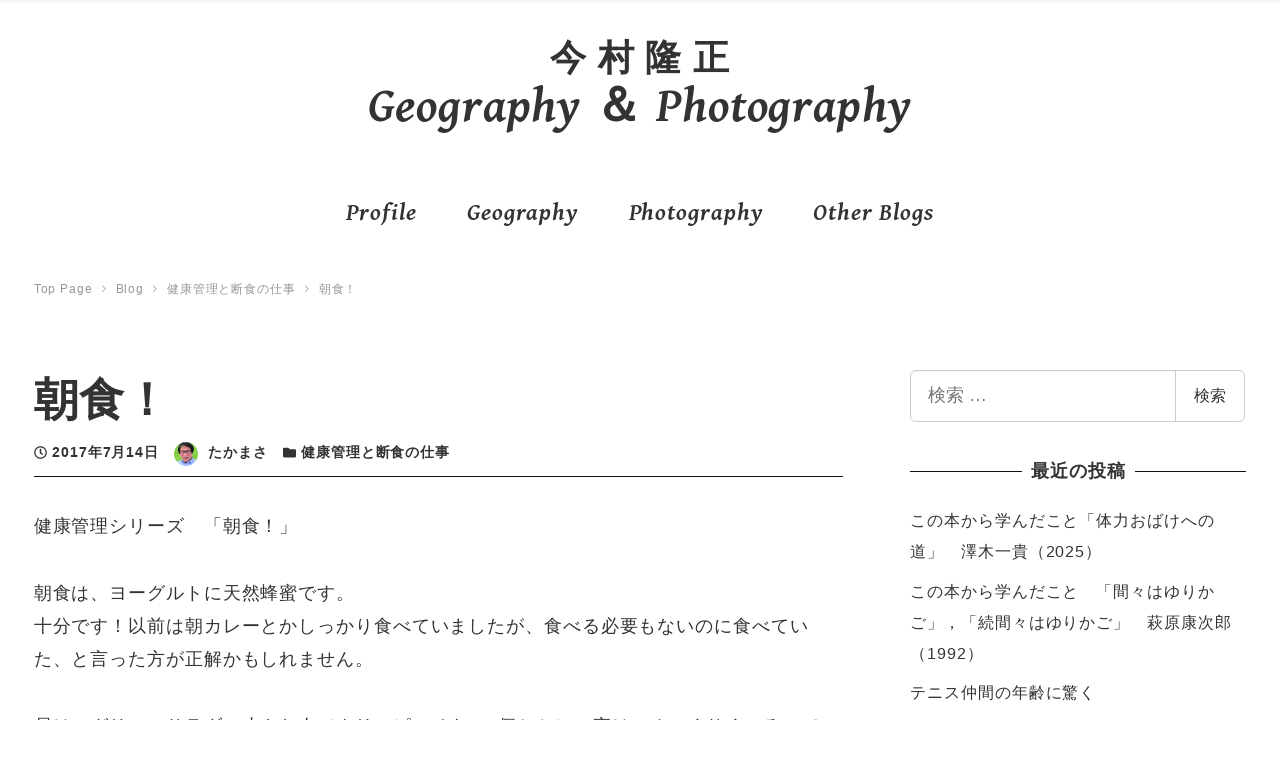

--- FILE ---
content_type: text/html; charset=UTF-8
request_url: https://takamasa.jp/archives/245
body_size: 12424
content:
<!DOCTYPE html>
<html lang="ja" data-sticky-footer="true" data-scrolled="false">
<head>
	<title>朝食！ &#8211; 今 村 隆 正</title>
		<meta charset="UTF-8">
		<meta name="viewport" content="width=device-width, initial-scale=1, minimum-scale=1, viewport-fit=cover">
		<link rel="profile" href="http://gmpg.org/xfn/11">
				<link rel='dns-prefetch' href='//s0.wp.com' />
<link rel='dns-prefetch' href='//cdnjs.cloudflare.com' />
<link rel='dns-prefetch' href='//s.w.org' />
<link rel="alternate" type="application/rss+xml" title="今 村 隆 正 &raquo; フィード" href="https://takamasa.jp/feed" />
<link rel='stylesheet' id='wp-block-library-css'  href='https://takamasa.jp/wp-includes/css/dist/block-library/style.min.css?ver=5.2.21' type='text/css' media='all' />
<link rel='stylesheet' id='easy-profile-widget-css'  href='https://takamasa.jp/wp-content/plugins/easy-profile-widget/assets/css/easy-profile-widget.css' type='text/css' media='all' />
<link rel='stylesheet' id='fi_buttons-css'  href='https://takamasa.jp/wp-content/plugins/feedly-insight/css/fi-buttons.css?ver=0.9.17%20beta' type='text/css' media='all' />
<link rel='stylesheet' id='snow-monkey-blocks-css'  href='https://takamasa.jp/wp-content/plugins/snow-monkey-blocks/dist/css/blocks.min.css?ver=1560057520' type='text/css' media='all' />
<link rel='stylesheet' id='wp-share-buttons-css'  href='https://takamasa.jp/wp-content/themes/snow-monkey/vendor/inc2734/wp-share-buttons/src/assets/css/wp-share-buttons.min.css?ver=1560061973' type='text/css' media='all' />
<link rel='stylesheet' id='wp-like-me-box-css'  href='https://takamasa.jp/wp-content/themes/snow-monkey/vendor/inc2734/wp-like-me-box/src/assets/css/wp-like-me-box.min.css?ver=1560061973' type='text/css' media='all' />
<link rel='stylesheet' id='wp-oembed-blog-card-css'  href='https://takamasa.jp/wp-content/themes/snow-monkey/vendor/inc2734/wp-oembed-blog-card/src/assets/css/app.min.css?ver=1560061973' type='text/css' media='all' />
<link rel='stylesheet' id='wp-awesome-widgets-css'  href='https://takamasa.jp/wp-content/themes/snow-monkey/vendor/inc2734/wp-awesome-widgets/src/assets/css/wp-awesome-widgets.min.css?ver=1560061973' type='text/css' media='all' />
<link rel='stylesheet' id='slick-carousel-css'  href='https://takamasa.jp/wp-content/themes/snow-monkey/assets/packages/slick-carousel/slick/slick.css?ver=1560061973' type='text/css' media='all' />
<link rel='stylesheet' id='snow-monkey-css'  href='https://takamasa.jp/wp-content/themes/snow-monkey/assets/css/style.min.css?ver=1560061973' type='text/css' media='all' />
<link rel='stylesheet' id='jquery.background-parallax-scroll-css'  href='https://takamasa.jp/wp-content/themes/snow-monkey/assets/packages/jquery.background-parallax-scroll/dist/jquery.background-parallax-scroll.min.css?ver=1560061973' type='text/css' media='all' />
<link rel='stylesheet' id='slick-carousel-theme-css'  href='https://takamasa.jp/wp-content/themes/snow-monkey/assets/packages/slick-carousel/slick/slick-theme.css?ver=1560061973' type='text/css' media='all' />
<link rel='stylesheet' id='snow-monkey-snow-monkey-blocks-css'  href='https://takamasa.jp/wp-content/themes/snow-monkey/assets/css/dependency/snow-monkey-blocks/style.min.css?ver=1560061973' type='text/css' media='all' />
<link rel='stylesheet' id='social-logos-css'  href='https://takamasa.jp/wp-content/plugins/jetpack/_inc/social-logos/social-logos.min.css?ver=1' type='text/css' media='all' />
<link rel='stylesheet' id='jetpack_css-css'  href='https://takamasa.jp/wp-content/plugins/jetpack/css/jetpack.css?ver=7.4.5' type='text/css' media='all' />
<script type='text/javascript' src='https://takamasa.jp/wp-includes/js/jquery/jquery.js?ver=1.12.4-wp'></script>
<script type='text/javascript' src='https://takamasa.jp/wp-includes/js/jquery/jquery-migrate.min.js?ver=1.4.1'></script>
<link rel='https://api.w.org/' href='https://takamasa.jp/wp-json/' />
<link rel="EditURI" type="application/rsd+xml" title="RSD" href="https://takamasa.jp/xmlrpc.php?rsd" />
<link rel="wlwmanifest" type="application/wlwmanifest+xml" href="https://takamasa.jp/wp-includes/wlwmanifest.xml" /> 
<link rel='prev' title='プレゼンは命！' href='https://takamasa.jp/archives/242' />
<link rel='next' title='ゴーヤが豊作！' href='https://takamasa.jp/archives/248' />
<meta name="generator" content="WordPress 5.2.21" />
<link rel="canonical" href="https://takamasa.jp/archives/245" />
<link rel='shortlink' href='https://wp.me/p6cnlz-3X' />
<link rel="alternate" type="application/json+oembed" href="https://takamasa.jp/wp-json/oembed/1.0/embed?url=https%3A%2F%2Ftakamasa.jp%2Farchives%2F245" />
<link rel="alternate" type="text/xml+oembed" href="https://takamasa.jp/wp-json/oembed/1.0/embed?url=https%3A%2F%2Ftakamasa.jp%2Farchives%2F245&#038;format=xml" />
<script>
  (function(i,s,o,g,r,a,m){i['GoogleAnalyticsObject']=r;i[r]=i[r]||function(){
  (i[r].q=i[r].q||[]).push(arguments)},i[r].l=1*new Date();a=s.createElement(o),
  m=s.getElementsByTagName(o)[0];a.async=1;a.src=g;m.parentNode.insertBefore(a,m)
  })(window,document,'script','https://www.google-analytics.com/analytics.js','ga');

  ga('create', 'UA-99591616-1', 'auto');
  ga('send', 'pageview');

</script>
<link rel='dns-prefetch' href='//v0.wordpress.com'/>
<style type='text/css'>img#wpstats{display:none}</style><style id="wp-customizer-framework-print-styles">html { font-size: 18px }.l-body,.editor-block-list__block { font-family: sans-serif }a { color: #006e54 }input[type="email"],input[type="number"],input[type="password"],input[type="search"],input[type="tel"],input[type="text"],input[type="url"],textarea { font-size: 18px }.c-btn { background-color: #006e54 }@media (min-width: 64em) { .c-btn:hover,.c-btn:active,.c-btn:focus { background-color: #005541 } }.c-comment .comment-reply-link { background-color: #006e54 }@media (min-width: 64em) { .c-comment .comment-reply-link:hover,.c-comment .comment-reply-link:active,.c-comment .comment-reply-link:focus { background-color: #005541 } }@media (min-width: 64em) { .l-contents .c-container { max-width: 1280px } }.c-drawer { background-color: #006e54 }.c-entry-summary__term { background-color: #006e54 }.c-page-top { background-color: #006e54 }@media (min-width: 64em) { .c-page-top:hover,.c-page-top:active,.c-page-top:focus { background-color: #005541 } }.c-pagination__item { background-color: #006e54 }.snow-monkey-posts__more { background-color: #006e54 }@media (min-width: 64em) { .snow-monkey-posts__more:hover,.snow-monkey-posts__more:active,.snow-monkey-posts__more:focus { background-color: #005541 } }.snow-monkey-posts__title::after { background-color: #006e54 }.tag-cloud-link::before { color: #006e54 }@media (min-width: 64em) { .wpaw-local-nav__item > a:hover,.wpaw-local-nav__subitem > a:hover,.wpaw-local-nav__item > a:active,.wpaw-local-nav__subitem > a:active,.wpaw-local-nav__item > a:focus,.wpaw-local-nav__subitem > a:focus { color: #006e54 } }.wpaw-local-nav__subitem__icon { color:#006e54 }@media (min-width: 64em) { .wpaw-local-nav--vertical .wpaw-local-nav__subitem .wpaw-local-nav__subitem > a:hover,.wpaw-local-nav--vertical .wpaw-local-nav__subitem .wpaw-local-nav__subitem > a:active,.wpaw-local-nav--vertical .wpaw-local-nav__subitem .wpaw-local-nav__subitem > a:focus { color: #006e54 } }@media (min-width: 64em) { .wpaw-pickup-slider__item-more:hover,.wpaw-pickup-slider__item-more:active,.wpaw-pickup-slider__item-more:focus { background-color: #006e54;border-color: #006e54 } }.wpaw-pickup-slider .slick-arrow { background-color: #006e54 }@media (min-width: 64em) { .wpaw-pickup-slider .slick-arrow:hover,.wpaw-pickup-slider .slick-arrow:active,.wpaw-pickup-slider .slick-arrow:focus { background-color: #005541 } }.wpaw-pr-box__title::after { background-color: #006e54 }.wpaw-term { background-color: #006e54 }.wp-profile-box__detail-btn { background-color: #006e54;border-color: #006e54 }.wp-profile-box__archives-btn { border-color: #006e54;color: #006e54 }.wpco .contents-outline ol li a::before { background-color: #006e54 }.p-footer-sticky-nav .c-navbar__item[data-active-menu="true"] > a { color: #006e54 }.p-global-nav .c-navbar__item[data-active-menu="true"] > a,.l-header[data-l-header-type="overlay"] [data-has-global-nav] .p-global-nav .c-navbar__item[data-active-menu="true"] > a { color: #006e54 }@media (min-width: 64em) { .p-global-nav .c-navbar__item:hover > a,.p-global-nav .c-navbar__item:active > a,.p-global-nav .c-navbar__item:focus > a,.l-header[data-l-header-type="overlay"] [data-has-global-nav] .p-global-nav .c-navbar__item:hover > a,.l-header[data-l-header-type="overlay"] [data-has-global-nav] .p-global-nav .c-navbar__item:active > a,.l-header[data-l-header-type="overlay"] [data-has-global-nav] .p-global-nav .c-navbar__item:focus > a { color: #006e54 } }.p-global-nav .c-navbar__item > .c-navbar__submenu::before { border-bottom-color: #006e54 }.p-global-nav .c-navbar__submenu { background-color: #006e54 }.smb-btn { background-color: #006e54 }@media (min-width: 64em) { .smb-btn:hover,.smb-btn:active,.smb-btn:focus { background-color: #005541 } }.smb-faq__item__question__label,.smb-faq__item__answer__label { color: #006e54 }.smb-panels__item__link { color: #006e54 }.smb-section__title::after { background-color: #006e54 }.smb-step__item__link { color: #006e54 }.wp-block-column > h2,.textwidget > h2,.p-entry-content > h2,.smb-accordion__item__body > h2,.smb-box__body > h2,.smb-media-text__body > h2,.smb-section__body > h2,.smb-step__item__summary > h2 { border-color: #006e54 }.wp-block-column > table thead th,.textwidget > table thead th,.p-entry-content > table thead th,.smb-accordion__item__body > table thead th,.smb-box__body > table thead th,.smb-media-text__body > table thead th,.smb-section__body > table thead th,.smb-step__item__summary > table thead th { background-color: #006e54;border-right-color: #00d4a2;border-left-color: #00d4a2 }</style>		<script type="application/ld+json">
			{"@context":"http:\/\/schema.org","@type":"BlogPosting","headline":"\u671d\u98df\uff01","author":{"@type":"Person","name":"\u305f\u304b\u307e\u3055"},"publisher":{"@type":"Organization","url":"https:\/\/takamasa.jp","name":"\u4eca \u6751 \u9686 \u6b63","logo":{"@type":"ImageObject","url":false}},"mainEntityOfPage":{"@type":"WebPage","@id":"https:\/\/takamasa.jp\/archives\/245"},"image":{"@type":"ImageObject","url":false},"datePublished":"2017-07-14T07:49:07+09:00","dateModified":"2017-07-14T07:49:07+09:00","description":"\u5065\u5eb7\u7ba1\u7406\u30b7\u30ea\u30fc\u30ba\u3000\u300c\u671d\u98df\uff01\u300d \u671d\u98df\u306f\u3001\u30e8\u30fc\u30b0\u30eb\u30c8\u306b\u5929\u7136\u8702\u871c\u3067\u3059\u3002 \u5341\u5206\u3067\u3059\uff01\u4ee5\u524d\u306f\u671d\u30ab\u30ec\u30fc\u3068\u304b\u3057\u3063\u304b\u308a\u98df\u3079\u3066\u3044&hellip;"}		</script>
				<meta property="og:title" content="朝食！">
		<meta property="og:type" content="article">
		<meta property="og:url" content="https://takamasa.jp/archives/245">
		<meta property="og:image" content="">
		<meta property="og:site_name" content="今 村 隆 正">
		<meta property="og:description" content="健康管理シリーズ　「朝食！」 朝食は、ヨーグルトに天然蜂蜜です。 十分です！以前は朝カレーとかしっかり食べてい&hellip;">
		<meta property="og:locale" content="ja_JP">
									<meta name="twitter:card" content="summary">
		
				
<!-- Jetpack Open Graph Tags -->
<meta property="og:type" content="article" />
<meta property="og:title" content="朝食！" />
<meta property="og:url" content="https://takamasa.jp/archives/245" />
<meta property="og:description" content="健康管理シリーズ　「朝食！」 朝食は、ヨーグルトに天然蜂蜜です。 十分です！以前は朝カレーとかしっかり食べてい&hellip;" />
<meta property="article:published_time" content="2017-07-13T22:49:07+00:00" />
<meta property="article:modified_time" content="2017-07-13T22:49:07+00:00" />
<meta property="og:site_name" content="今 村 隆 正" />
<meta property="og:image" content="https://takamasa.jp/wp-content/uploads/2017/07/b8869842b8e620e3afa71d8c445542e0-768x1024.jpg" />
<meta property="og:image:width" content="700" />
<meta property="og:image:height" content="933" />
<meta property="og:image:alt" content="æé£ã¯ã¨ã¼ã°ã«ã" />
<meta property="og:locale" content="ja_JP" />
<meta name="twitter:text:title" content="朝食！" />
<meta name="twitter:card" content="summary" />

<!-- End Jetpack Open Graph Tags -->
<link rel="icon" href="https://takamasa.jp/wp-content/uploads/2019/06/iconfinder_Galary_1344683-150x150.png" sizes="32x32" />
<link rel="icon" href="https://takamasa.jp/wp-content/uploads/2019/06/iconfinder_Galary_1344683-300x298.png" sizes="192x192" />
<link rel="apple-touch-icon-precomposed" href="https://takamasa.jp/wp-content/uploads/2019/06/iconfinder_Galary_1344683-300x298.png" />
<meta name="msapplication-TileImage" content="https://takamasa.jp/wp-content/uploads/2019/06/iconfinder_Galary_1344683.png" />
			<style type="text/css" id="wp-custom-css">
				@import url('https://fonts.googleapis.com/css?family=Gentium+Basic:400i,700i&display=swap');

.c-site-branding__description,
.p-global-nav .c-navbar__item>a>span,
.home .smb-panels__item__title {
font-family: 'Gentium Basic', serif;
	font-weight:700;
}

.home .smb-panels__item__title {
    font-size: 24px;
}

.p-global-nav .c-navbar__item>a>span {
    font-family: 'Gentium Basic', serif;
    font-weight: 700;
    font-size: 24px;
}

@media (min-width: 64em){

.c-site-branding__description{
    font-size: 48px;
}

h1.c-site-branding__title {
    margin-bottom: 15px;
}

.c-site-branding {
    margin-bottom: 20px;
}
}


@media screen and (max-width: 480px) {

	.home .c-entries__item,
	 .page-id-1009 .c-entries__item,
	.category .c-entries__item {
    -ms-flex: 0 1 100%;
    flex: 0 1 100%;
    max-width: 90%;
    margin-right: auto;
    margin-left: auto;
}
a.smb-btn.smb-btn--full {
    max-width: 300px;
    margin-left: auto;
    margin-right: auto;
}
	
}

.smb-btn {
    white-space: pre-line;
    word-break: break-all;
}

span.smb-btn__label {
    line-height: 1.4em;
}			</style>
		</head>

<body class="post-template-default single single-post postid-245 single-format-standard l-body--right-sidebar l-body" id="body"
	data-has-sidebar="true"
	data-is-full-template="false"
	data-is-slim-width="true"
	>

		
	
<nav id="drawer-nav" class="c-drawer c-drawer--fixed" role="navigation" aria-hidden="true" aria-labelledby="hamburger-btn">
	
	<ul id="menu-menu" class="c-drawer__menu"><li id="menu-item-19" class="menu-item menu-item-type-post_type menu-item-object-page menu-item-19 c-drawer__item"><a href="https://takamasa.jp/profile">Profile</a></li>
<li id="menu-item-1000" class="menu-item menu-item-type-taxonomy menu-item-object-category menu-item-1000 c-drawer__item"><a href="https://takamasa.jp/archives/category/saigai">Geography</a></li>
<li id="menu-item-1001" class="menu-item menu-item-type-taxonomy menu-item-object-category menu-item-1001 c-drawer__item"><a href="https://takamasa.jp/archives/category/photography">Photography</a></li>
<li id="menu-item-1013" class="menu-item menu-item-type-post_type menu-item-object-page menu-item-has-children menu-item-1013 c-drawer__item"><a href="https://takamasa.jp/other-blogs">Other Blogs</a><div class="c-drawer__toggle" aria-expanded="false"><span class="c-ic-angle-right" aria-hidden="true"></span></div><ul class="c-drawer__submenu" aria-hidden="true">	<li id="menu-item-1006" class="menu-item menu-item-type-taxonomy menu-item-object-category menu-item-1006 c-drawer__subitem"><a href="https://takamasa.jp/archives/category/gourmet-inn-landscape">良い店良い宿良い景色</a></li>
	<li id="menu-item-1005" class="menu-item menu-item-type-taxonomy menu-item-object-category current-post-ancestor current-menu-parent current-post-parent menu-item-1005 c-drawer__subitem"><a href="https://takamasa.jp/archives/category/fasting">健康管理と断食の仕事</a></li>
	<li id="menu-item-1003" class="menu-item menu-item-type-taxonomy menu-item-object-category menu-item-1003 c-drawer__subitem"><a href="https://takamasa.jp/archives/category/diary">日々の出来事と気づき</a></li>
	<li id="menu-item-1004" class="menu-item menu-item-type-taxonomy menu-item-object-category menu-item-1004 c-drawer__subitem"><a href="https://takamasa.jp/archives/category/management">会社経営の仕事</a></li>
</ul>
</li>
</ul>
			<ul class="c-drawer__menu">
			<li class="c-drawer__item">
				<form role="search" method="get" class="p-search-form" action="https://takamasa.jp/"><label class="screen-reader-text" for="s">検索</label><div class="c-input-group"><div class="c-input-group__field"><input type="search" placeholder="検索 &hellip;" value="" name="s"></div><button class="c-input-group__btn">検索</button></div></form>			</li>
		</ul>
	
	</nav>

	<div class="l-container">
		<header class="l-header" role="banner" data-l-header-type="" data-snow-monkey-default-header-position="sticky">
	
<div class="l-center-header" data-has-global-nav="true">
	<div class="c-container">
		
		<div class="l-center-header__row">
			<div class="c-row c-row--margin-s c-row--middle c-row--between c-row--nowrap">
									<div class="c-row__col c-row__col--1-6 u-hidden-lg-up"></div>
				
				
				<div class="c-row__col c-row__col--4-6 c-row__col--lg-1-1 u-text-center">
					<div class="c-site-branding">
	
		<div class="c-site-branding__title">
								<a href="https://takamasa.jp">今 村 隆 正</a>
						</div>

	
			<div class="c-site-branding__description">
			Geography ＆ Photography		</div>
	</div>
				</div>

									<div class="c-row__col c-row__col--1-6 u-hidden-lg-up">
						<div class="u-pull-right">
							<button id="hamburger-btn" class="c-hamburger-btn" aria-expanded="false" aria-controls="drawer-nav">
	<div class="c-hamburger-btn__bars">
		<div class="c-hamburger-btn__bar"></div>
		<div class="c-hamburger-btn__bar"></div>
		<div class="c-hamburger-btn__bar"></div>
	</div>
	<div class="c-hamburger-btn__label">
		MENU	</div>
</button>
						</div>
					</div>
				
							</div>
		</div>

					<div class="l-center-header__row u-hidden u-visible-lg-up">
				
<nav class="p-global-nav" role="navigation">
	<ul id="menu-menu-1" class="c-navbar"><li class="menu-item menu-item-type-post_type menu-item-object-page menu-item-19 c-navbar__item"><a href="https://takamasa.jp/profile"><span>Profile</span></a></li>
<li class="menu-item menu-item-type-taxonomy menu-item-object-category menu-item-1000 c-navbar__item"><a href="https://takamasa.jp/archives/category/saigai"><span>Geography</span></a></li>
<li class="menu-item menu-item-type-taxonomy menu-item-object-category menu-item-1001 c-navbar__item"><a href="https://takamasa.jp/archives/category/photography"><span>Photography</span></a></li>
<li class="menu-item menu-item-type-post_type menu-item-object-page menu-item-has-children menu-item-1013 c-navbar__item" aria-haspopup="true"><a href="https://takamasa.jp/other-blogs"><span>Other Blogs</span></a><ul class="c-navbar__submenu" aria-hidden="true">	<li class="menu-item menu-item-type-taxonomy menu-item-object-category menu-item-1006 c-navbar__subitem"><a href="https://takamasa.jp/archives/category/gourmet-inn-landscape">良い店良い宿良い景色</a></li>
	<li class="menu-item menu-item-type-taxonomy menu-item-object-category current-post-ancestor current-menu-parent current-post-parent menu-item-1005 c-navbar__subitem"><a href="https://takamasa.jp/archives/category/fasting">健康管理と断食の仕事</a></li>
	<li class="menu-item menu-item-type-taxonomy menu-item-object-category menu-item-1003 c-navbar__subitem"><a href="https://takamasa.jp/archives/category/diary">日々の出来事と気づき</a></li>
	<li class="menu-item menu-item-type-taxonomy menu-item-object-category menu-item-1004 c-navbar__subitem"><a href="https://takamasa.jp/archives/category/management">会社経営の仕事</a></li>
</ul>
</li>
</ul></nav>
			</div>
			</div>
</div>

			<div class="l-header__drop-nav" aria-hidden="true">
			<div class="c-container">
				
<nav class="p-global-nav" role="navigation">
	<ul id="menu-menu-2" class="c-navbar"><li class="menu-item menu-item-type-post_type menu-item-object-page menu-item-19 c-navbar__item"><a href="https://takamasa.jp/profile"><span>Profile</span></a></li>
<li class="menu-item menu-item-type-taxonomy menu-item-object-category menu-item-1000 c-navbar__item"><a href="https://takamasa.jp/archives/category/saigai"><span>Geography</span></a></li>
<li class="menu-item menu-item-type-taxonomy menu-item-object-category menu-item-1001 c-navbar__item"><a href="https://takamasa.jp/archives/category/photography"><span>Photography</span></a></li>
<li class="menu-item menu-item-type-post_type menu-item-object-page menu-item-has-children menu-item-1013 c-navbar__item" aria-haspopup="true"><a href="https://takamasa.jp/other-blogs"><span>Other Blogs</span></a><ul class="c-navbar__submenu" aria-hidden="true">	<li class="menu-item menu-item-type-taxonomy menu-item-object-category menu-item-1006 c-navbar__subitem"><a href="https://takamasa.jp/archives/category/gourmet-inn-landscape">良い店良い宿良い景色</a></li>
	<li class="menu-item menu-item-type-taxonomy menu-item-object-category current-post-ancestor current-menu-parent current-post-parent menu-item-1005 c-navbar__subitem"><a href="https://takamasa.jp/archives/category/fasting">健康管理と断食の仕事</a></li>
	<li class="menu-item menu-item-type-taxonomy menu-item-object-category menu-item-1003 c-navbar__subitem"><a href="https://takamasa.jp/archives/category/diary">日々の出来事と気づき</a></li>
	<li class="menu-item menu-item-type-taxonomy menu-item-object-category menu-item-1004 c-navbar__subitem"><a href="https://takamasa.jp/archives/category/management">会社経営の仕事</a></li>
</ul>
</li>
</ul></nav>
			</div>
		</div>
	</header>

		<div class="l-contents" role="document">
			
			
			
			
			<div class="c-container">
				
<ol class="c-breadcrumbs" itemscope itemtype="http://schema.org/BreadcrumbList">
			<li class="c-breadcrumbs__item" itemprop="itemListElement" itemscope itemtype="http://schema.org/ListItem">
							<a itemscope itemtype="http://schema.org/Thing" itemprop="item" href="https://takamasa.jp" itemid="https://takamasa.jp">
					<span itemprop="name">Top Page</span>
				</a>
						<meta itemprop="position" content="1" />
		</li>
			<li class="c-breadcrumbs__item" itemprop="itemListElement" itemscope itemtype="http://schema.org/ListItem">
							<a itemscope itemtype="http://schema.org/Thing" itemprop="item" href="https://takamasa.jp/blog" itemid="https://takamasa.jp/blog">
					<span itemprop="name">Blog</span>
				</a>
						<meta itemprop="position" content="2" />
		</li>
			<li class="c-breadcrumbs__item" itemprop="itemListElement" itemscope itemtype="http://schema.org/ListItem">
							<a itemscope itemtype="http://schema.org/Thing" itemprop="item" href="https://takamasa.jp/archives/category/fasting" itemid="https://takamasa.jp/archives/category/fasting">
					<span itemprop="name">健康管理と断食の仕事</span>
				</a>
						<meta itemprop="position" content="3" />
		</li>
			<li class="c-breadcrumbs__item" itemprop="itemListElement" itemscope itemtype="http://schema.org/ListItem">
							<span itemscope itemtype="http://schema.org/Thing" itemprop="item" itemid="">
					<span itemprop="name">朝食！</span>
				</span>
						<meta itemprop="position" content="4" />
		</li>
	</ol>

				
				<div class="l-contents__inner">
					<main class="l-contents__main" role="main">
						
						
<article class="post-245 post type-post status-publish format-standard category-fasting c-entry">
	
<header class="c-entry__header">
	
	<h1 class="c-entry__title">朝食！</h1>

	<div class="c-entry__meta">
		
<ul class="c-meta">
		<li class="c-meta__item c-meta__item--published">
		<time datetime="2017-07-14T07:49:07+09:00">
			<i class="far fa-clock" aria-hidden="true"></i>
			<span class="screen-reader-text">投稿日</span>
			2017年7月14日		</time>
	</li>
		<li class="c-meta__item c-meta__item--author">
		<span class="screen-reader-text">著者</span>
		<img alt='たかまさ' src='https://takamasa.jp/wp-content/uploads/2017/05/imamura_avatar_1495349880-96x96.jpg' class='avatar avatar-96 photo' height='96' width='96' />		たかまさ	</li>
				<li class="c-meta__item c-meta__item--categories">
			<span class="screen-reader-text">カテゴリー</span>
			<i class="fas fa-folder" aria-hidden="true"></i>
			<a href="https://takamasa.jp/archives/category/fasting">健康管理と断食の仕事</a>
		</li>
		</ul>
	</div>
</header>

	<div class="c-entry__body">
		

<div class="c-entry__content p-entry-content">
	<p>健康管理シリーズ　「朝食！」</p>
<p>朝食は、ヨーグルトに天然蜂蜜です。<br />
十分です！以前は朝カレーとかしっかり食べていましたが、食べる必要もないのに食べていた、と言った方が正解かもしれません。</p>
<p>昼は、グリーンサラダに小さな肉（クリスピーチキン1個とか）、夜は、ゆっくりくつろいでハイボールを飲みながら、野菜と家内の手作りの小鉢2～3。</p>
<p>十分です。腹八分目かそれ以上になります。<br />
頭フル回転で仕事をして、筋トレや激しいスポーツをして・・・、普通に食べている時よりもよっぽど快調です！今はこれが普通です！</p>
<p><img class="alignnone size-large wp-image-246" src="https://takamasa.jp/wp-content/uploads/2017/07/b8869842b8e620e3afa71d8c445542e0-768x1024.jpg" alt="朝食はヨーグルト" width="700" height="933" srcset="https://takamasa.jp/wp-content/uploads/2017/07/b8869842b8e620e3afa71d8c445542e0-768x1024.jpg 768w, https://takamasa.jp/wp-content/uploads/2017/07/b8869842b8e620e3afa71d8c445542e0-225x300.jpg 225w, https://takamasa.jp/wp-content/uploads/2017/07/b8869842b8e620e3afa71d8c445542e0.jpg 1500w" sizes="(max-width: 700px) 100vw, 700px" /></p>
<div class="sharedaddy sd-sharing-enabled"><div class="robots-nocontent sd-block sd-social sd-social-icon-text sd-sharing"><div class="sd-content"><ul><li class="share-twitter"><a rel="nofollow noopener noreferrer" data-shared="sharing-twitter-245" class="share-twitter sd-button share-icon" href="https://takamasa.jp/archives/245?share=twitter" target="_blank" title="クリックして Twitter で共有"><span>Twitter</span></a></li><li class="share-facebook"><a rel="nofollow noopener noreferrer" data-shared="sharing-facebook-245" class="share-facebook sd-button share-icon" href="https://takamasa.jp/archives/245?share=facebook" target="_blank" title="Facebook で共有するにはクリックしてください"><span>Facebook</span></a></li><li class="share-hatena"><a rel="nofollow noopener noreferrer" data-shared="sharing-hatena-245" class="share-hatena sd-button share-icon" href="http://b.hatena.ne.jp/entry/panel/?url=https://takamasa.jp/archives/245&amp;btitle=朝食！&amp;share=hatena" target="_blank" title="クリックしてはてなブックマークで共有"><span>Bookmark</span></a></li><li class="share-feedly"><a rel="nofollow noopener noreferrer" data-shared="" class="share-feedly sd-button share-icon" href="http://feedly.com/i/subscription%2Ffeed%2Fhttps%3A%2F%2Ftakamasa.jp%2Ffeed" target="_blank" title="クリックして Feedly で購読"><span>Feedly</span></a></li><li class="share-end"></li></ul></div></div></div>	</div>

		<div class="wp-profile-box">
			<h2 class="wp-profile-box__title">この記事を書いた人</h2>
			<div class="wp-profile-box__container">
				<div class="wp-profile-box__figure">
					<img alt='たかまさ' src='https://takamasa.jp/wp-content/uploads/2017/05/imamura_avatar_1495349880-96x96.jpg' class='avatar avatar-96 photo' height='96' width='96' />				</div>
				<div class="wp-profile-box__body">
					<h3 class="wp-profile-box__name">
						たかまさ					</h3>
					<div class="wp-profile-box__content">
						<p>1.全国各地の地理調査と現地写真<br />
2.出張先で見つけた美味しい食べ物や隠れた名店<br />
3.経営者から見た会社経営のいい話しや裏話<br />
4.専門家としての防災の話し<br />
5.家族や友人との楽しい話し</p>
<p>このような話題で、お役に立てれば幸いです。</p>
<p>詳しいプロフィールは、<a href="https://takamasa.jp/profile">こちら</a>をご覧ください。</p>
					</div>

					<div class="wp-profile-box__buttons">
												
						<a class="wp-profile-box__archives-btn" href="https://takamasa.jp/archives/author/user">
							記事一覧						</a>
					</div>

														</div>
			</div>
		</div>
			</div>

	
<footer class="c-entry__footer">
	
	
<div class="c-prev-next-nav">
			<div class="c-prev-next-nav__item c-prev-next-nav__item--next">
			
							<a href="https://takamasa.jp/archives/242" rel="prev">				<div class="c-prev-next-nav__item-figure">
									</div>
				<div class="c-prev-next-nav__item-label">
											<i class="fas fa-angle-left" aria-hidden="true"></i>
						古い投稿									</div>
				<div class="c-prev-next-nav__item-title">
					プレゼンは命！
				</div>
				</a>					</div>
			<div class="c-prev-next-nav__item c-prev-next-nav__item--prev">
			
							<a href="https://takamasa.jp/archives/248" rel="next">				<div class="c-prev-next-nav__item-figure">
									</div>
				<div class="c-prev-next-nav__item-label">
											新しい投稿						<i class="fas fa-angle-right" aria-hidden="true"></i>
									</div>
				<div class="c-prev-next-nav__item-title">
					ゴーヤが豊作！
				</div>
				</a>					</div>
	</div>

	
<aside class="p-related-posts c-entry-aside">
	<h2 class="p-related-posts__title c-entry-aside__title">
		<span>
			関連記事					</span>
	</h2>

	
		<ul class="c-entries c-entries--rich-media">
											<li class="c-entries__item">
					
<a href="https://takamasa.jp/archives/1788">
	<section class="c-entry-summary c-entry-summary--post">
		
<div class="c-entry-summary__figure">
	<img width="907" height="1210" src="https://takamasa.jp/wp-content/uploads/2021/10/a931a9aa551bfa4e9729af6a911b2268.jpg" class="attachment-xlarge size-xlarge wp-post-image" alt="イワシ丸干し" srcset="https://takamasa.jp/wp-content/uploads/2021/10/a931a9aa551bfa4e9729af6a911b2268.jpg 907w, https://takamasa.jp/wp-content/uploads/2021/10/a931a9aa551bfa4e9729af6a911b2268-225x300.jpg 225w, https://takamasa.jp/wp-content/uploads/2021/10/a931a9aa551bfa4e9729af6a911b2268-768x1024.jpg 768w" sizes="(max-width: 907px) 100vw, 907px" />
	
	<span class="c-entry-summary__term c-entry-summary__term--category-7">
		健康管理と断食の仕事	</span>
</div>

		<div class="c-entry-summary__body">
			<header class="c-entry-summary__header">
				
<h2 class="c-entry-summary__title">
	イワシ丸干しは毎日でも食べたいけど、プリン体が多いんだよ！</h2>
			</header>

			
<div class="c-entry-summary__content">
	イワシ丸干しを、炊きたてのご飯で食べるのは最高ですよね。 ・・・でも、プリン体の宝庫なんだよ！ 実は [&hellip;]</div>

			
<div class="c-entry-summary__meta">
	<ul class="c-meta">
		<li class="c-meta__item c-meta__item--author">
			<img alt='たかまさ' src='https://takamasa.jp/wp-content/uploads/2017/05/imamura_avatar_1495349880-96x96.jpg' class='avatar avatar-96 photo' height='96' width='96' />たかまさ		</li>
		<li class="c-meta__item c-meta__item--published">
			2021年10月22日		</li>
	</ul>
</div>
		</div>
	</section>
</a>
				</li>
											<li class="c-entries__item">
					
<a href="https://takamasa.jp/archives/436">
	<section class="c-entry-summary c-entry-summary--post">
		
<div class="c-entry-summary__figure">
	
	
	<span class="c-entry-summary__term c-entry-summary__term--category-7">
		健康管理と断食の仕事	</span>
</div>

		<div class="c-entry-summary__body">
			<header class="c-entry-summary__header">
				
<h2 class="c-entry-summary__title">
	2ヶ月で7kg減量する前まではどんな食事だったのか？</h2>
			</header>

			
<div class="c-entry-summary__content">
	2ヶ月で7kg減量する前までの食事 朝：イカの塩辛やタラコで御飯、味噌汁、卵または焼魚、サラダ 昼： [&hellip;]</div>

			
<div class="c-entry-summary__meta">
	<ul class="c-meta">
		<li class="c-meta__item c-meta__item--author">
			<img alt='たかまさ' src='https://takamasa.jp/wp-content/uploads/2017/05/imamura_avatar_1495349880-96x96.jpg' class='avatar avatar-96 photo' height='96' width='96' />たかまさ		</li>
		<li class="c-meta__item c-meta__item--published">
			2017年9月13日		</li>
	</ul>
</div>
		</div>
	</section>
</a>
				</li>
											<li class="c-entries__item">
					
<a href="https://takamasa.jp/archives/299">
	<section class="c-entry-summary c-entry-summary--post">
		
<div class="c-entry-summary__figure">
	
	
	<span class="c-entry-summary__term c-entry-summary__term--category-7">
		健康管理と断食の仕事	</span>
</div>

		<div class="c-entry-summary__body">
			<header class="c-entry-summary__header">
				
<h2 class="c-entry-summary__title">
	109kcal</h2>
			</header>

			
<div class="c-entry-summary__content">
	健康管理　109kcal 今日の昼食に「こんにゃく麺と蒸し鶏のサラダ」なるものを食べてみました。10 [&hellip;]</div>

			
<div class="c-entry-summary__meta">
	<ul class="c-meta">
		<li class="c-meta__item c-meta__item--author">
			<img alt='たかまさ' src='https://takamasa.jp/wp-content/uploads/2017/05/imamura_avatar_1495349880-96x96.jpg' class='avatar avatar-96 photo' height='96' width='96' />たかまさ		</li>
		<li class="c-meta__item c-meta__item--published">
			2017年8月30日		</li>
	</ul>
</div>
		</div>
	</section>
</a>
				</li>
											<li class="c-entries__item">
					
<a href="https://takamasa.jp/archives/1272">
	<section class="c-entry-summary c-entry-summary--post">
		
<div class="c-entry-summary__figure">
	<img width="926" height="1235" src="https://takamasa.jp/wp-content/uploads/2021/10/46efd50ea58c1abddba76a9277634f56.jpeg" class="attachment-xlarge size-xlarge wp-post-image" alt="筋トレ" srcset="https://takamasa.jp/wp-content/uploads/2021/10/46efd50ea58c1abddba76a9277634f56.jpeg 926w, https://takamasa.jp/wp-content/uploads/2021/10/46efd50ea58c1abddba76a9277634f56-225x300.jpeg 225w, https://takamasa.jp/wp-content/uploads/2021/10/46efd50ea58c1abddba76a9277634f56-768x1024.jpeg 768w" sizes="(max-width: 926px) 100vw, 926px" />
	
	<span class="c-entry-summary__term c-entry-summary__term--category-7">
		健康管理と断食の仕事	</span>
</div>

		<div class="c-entry-summary__body">
			<header class="c-entry-summary__header">
				
<h2 class="c-entry-summary__title">
	私は筋トレが好きです！理由はありません。でも良いことずくしだと思います。</h2>
			</header>

			
<div class="c-entry-summary__content">
	私は筋トレが好きです。 正確に言えば、筋トレが好きというよりも、自分の筋肉が成長して大きくなって固く [&hellip;]</div>

			
<div class="c-entry-summary__meta">
	<ul class="c-meta">
		<li class="c-meta__item c-meta__item--author">
			<img alt='たかまさ' src='https://takamasa.jp/wp-content/uploads/2017/05/imamura_avatar_1495349880-96x96.jpg' class='avatar avatar-96 photo' height='96' width='96' />たかまさ		</li>
		<li class="c-meta__item c-meta__item--published">
			2021年10月4日		</li>
	</ul>
</div>
		</div>
	</section>
</a>
				</li>
								</ul>

	</aside>
</footer>
</article>


											</main>

					<aside class="l-contents__sidebar" role="complementary">
						
						
<div class="l-sidebar-widget-area"
	data-is-slim-widget-area="true"
	data-is-content-widget-area="false"
	>

	<div id="search-2" class="c-widget widget_search"><form role="search" method="get" class="p-search-form" action="https://takamasa.jp/"><label class="screen-reader-text" for="s">検索</label><div class="c-input-group"><div class="c-input-group__field"><input type="search" placeholder="検索 &hellip;" value="" name="s"></div><button class="c-input-group__btn">検索</button></div></form></div>		<div id="recent-posts-2" class="c-widget widget_recent_entries">		<h2 class="c-widget__title">最近の投稿</h2>		<ul>
											<li>
					<a href="https://takamasa.jp/archives/2104">この本から学んだこと「体力おばけへの道」　澤木一貴（2025）</a>
									</li>
											<li>
					<a href="https://takamasa.jp/archives/2101">この本から学んだこと　「間々はゆりかご」，「続間々はゆりかご」　萩原康次郎（1992）</a>
									</li>
											<li>
					<a href="https://takamasa.jp/archives/2096">テニス仲間の年齢に驚く</a>
									</li>
											<li>
					<a href="https://takamasa.jp/archives/2089">この本から学んだこと　「なぜ有名人が次々と死んでいるのか？」　大村大次郎（2024）</a>
									</li>
											<li>
					<a href="https://takamasa.jp/archives/2087">この本から学んだ事　「歯を磨いてもむし歯は防げない」前田一義（2024）</a>
									</li>
					</ul>
		</div><div id="archives-2" class="c-widget widget_archive"><h2 class="c-widget__title">アーカイブ</h2>		<ul>
				<li><a href='https://takamasa.jp/archives/date/2026/01'>2026年1月</a></li>
	<li><a href='https://takamasa.jp/archives/date/2025/12'>2025年12月</a></li>
	<li><a href='https://takamasa.jp/archives/date/2025/01'>2025年1月</a></li>
	<li><a href='https://takamasa.jp/archives/date/2023/09'>2023年9月</a></li>
	<li><a href='https://takamasa.jp/archives/date/2023/08'>2023年8月</a></li>
	<li><a href='https://takamasa.jp/archives/date/2022/11'>2022年11月</a></li>
	<li><a href='https://takamasa.jp/archives/date/2021/11'>2021年11月</a></li>
	<li><a href='https://takamasa.jp/archives/date/2021/10'>2021年10月</a></li>
	<li><a href='https://takamasa.jp/archives/date/2020/07'>2020年7月</a></li>
	<li><a href='https://takamasa.jp/archives/date/2020/05'>2020年5月</a></li>
	<li><a href='https://takamasa.jp/archives/date/2020/04'>2020年4月</a></li>
	<li><a href='https://takamasa.jp/archives/date/2019/07'>2019年7月</a></li>
	<li><a href='https://takamasa.jp/archives/date/2019/06'>2019年6月</a></li>
	<li><a href='https://takamasa.jp/archives/date/2019/04'>2019年4月</a></li>
	<li><a href='https://takamasa.jp/archives/date/2019/03'>2019年3月</a></li>
	<li><a href='https://takamasa.jp/archives/date/2019/01'>2019年1月</a></li>
	<li><a href='https://takamasa.jp/archives/date/2018/12'>2018年12月</a></li>
	<li><a href='https://takamasa.jp/archives/date/2018/11'>2018年11月</a></li>
	<li><a href='https://takamasa.jp/archives/date/2018/07'>2018年7月</a></li>
	<li><a href='https://takamasa.jp/archives/date/2018/05'>2018年5月</a></li>
	<li><a href='https://takamasa.jp/archives/date/2018/04'>2018年4月</a></li>
	<li><a href='https://takamasa.jp/archives/date/2018/03'>2018年3月</a></li>
	<li><a href='https://takamasa.jp/archives/date/2018/02'>2018年2月</a></li>
	<li><a href='https://takamasa.jp/archives/date/2017/12'>2017年12月</a></li>
	<li><a href='https://takamasa.jp/archives/date/2017/11'>2017年11月</a></li>
	<li><a href='https://takamasa.jp/archives/date/2017/10'>2017年10月</a></li>
	<li><a href='https://takamasa.jp/archives/date/2017/09'>2017年9月</a></li>
	<li><a href='https://takamasa.jp/archives/date/2017/08'>2017年8月</a></li>
	<li><a href='https://takamasa.jp/archives/date/2017/07'>2017年7月</a></li>
	<li><a href='https://takamasa.jp/archives/date/2017/06'>2017年6月</a></li>
	<li><a href='https://takamasa.jp/archives/date/2017/05'>2017年5月</a></li>
		</ul>
			</div><div id="categories-2" class="c-widget widget_categories"><h2 class="c-widget__title">カテゴリー</h2>		<ul>
				<li class="cat-item cat-item-6"><a href="https://takamasa.jp/archives/category/management">会社経営の仕事</a>
</li>
	<li class="cat-item cat-item-7"><a href="https://takamasa.jp/archives/category/fasting">健康管理と断食の仕事</a>
</li>
	<li class="cat-item cat-item-5"><a href="https://takamasa.jp/archives/category/photography">写真の仕事</a>
</li>
	<li class="cat-item cat-item-1"><a href="https://takamasa.jp/archives/category/diary">日々の出来事と気づき</a>
</li>
	<li class="cat-item cat-item-3"><a href="https://takamasa.jp/archives/category/saigai">災害調査と防災研究の仕事</a>
</li>
	<li class="cat-item cat-item-8"><a href="https://takamasa.jp/archives/category/gourmet-inn-landscape">良い店良い宿良い景色</a>
</li>
		</ul>
			</div><div id="meta-2" class="c-widget widget_meta"><h2 class="c-widget__title">メタ情報</h2>			<ul>
						<li><a href="https://takamasa.jp/wp-login.php">ログイン</a></li>
			<li><a href="https://takamasa.jp/feed">投稿の <abbr title="Really Simple Syndication">RSS</abbr></a></li>
			<li><a href="https://takamasa.jp/comments/feed">コメントの <abbr title="Really Simple Syndication">RSS</abbr></a></li>
			<li><a href="https://ja.wordpress.org/" title="Powered by WordPress, state-of-the-art semantic personal publishing platform.">WordPress.org</a></li>			</ul>
			</div></div>

											</aside>
				</div>

				
							</div>

					</div>

		
<footer class="l-footer" role="contentinfo">
	
	
	
	
	
<div class="c-copyright">
	<div class="c-container">
		Copyright &copy;Takamasa Imamura All Rights Reserved	</div>
</div>

	</footer>


<div class="c-page-top" aria-hidden="true">
	<a href="#body">
		<span class="fas fa-chevron-up" aria-hidden="true" title="上にスクロール"></span>
	</a>
</div>

	</div>

		<script type="text/javascript">
			window._wpemojiSettings = {"baseUrl":"https:\/\/s.w.org\/images\/core\/emoji\/12.0.0-1\/72x72\/","ext":".png","svgUrl":"https:\/\/s.w.org\/images\/core\/emoji\/12.0.0-1\/svg\/","svgExt":".svg","source":{"concatemoji":"https:\/\/takamasa.jp\/wp-includes\/js\/wp-emoji-release.min.js?ver=5.2.21"}};
			!function(e,a,t){var n,r,o,i=a.createElement("canvas"),p=i.getContext&&i.getContext("2d");function s(e,t){var a=String.fromCharCode;p.clearRect(0,0,i.width,i.height),p.fillText(a.apply(this,e),0,0);e=i.toDataURL();return p.clearRect(0,0,i.width,i.height),p.fillText(a.apply(this,t),0,0),e===i.toDataURL()}function c(e){var t=a.createElement("script");t.src=e,t.defer=t.type="text/javascript",a.getElementsByTagName("head")[0].appendChild(t)}for(o=Array("flag","emoji"),t.supports={everything:!0,everythingExceptFlag:!0},r=0;r<o.length;r++)t.supports[o[r]]=function(e){if(!p||!p.fillText)return!1;switch(p.textBaseline="top",p.font="600 32px Arial",e){case"flag":return s([55356,56826,55356,56819],[55356,56826,8203,55356,56819])?!1:!s([55356,57332,56128,56423,56128,56418,56128,56421,56128,56430,56128,56423,56128,56447],[55356,57332,8203,56128,56423,8203,56128,56418,8203,56128,56421,8203,56128,56430,8203,56128,56423,8203,56128,56447]);case"emoji":return!s([55357,56424,55356,57342,8205,55358,56605,8205,55357,56424,55356,57340],[55357,56424,55356,57342,8203,55358,56605,8203,55357,56424,55356,57340])}return!1}(o[r]),t.supports.everything=t.supports.everything&&t.supports[o[r]],"flag"!==o[r]&&(t.supports.everythingExceptFlag=t.supports.everythingExceptFlag&&t.supports[o[r]]);t.supports.everythingExceptFlag=t.supports.everythingExceptFlag&&!t.supports.flag,t.DOMReady=!1,t.readyCallback=function(){t.DOMReady=!0},t.supports.everything||(n=function(){t.readyCallback()},a.addEventListener?(a.addEventListener("DOMContentLoaded",n,!1),e.addEventListener("load",n,!1)):(e.attachEvent("onload",n),a.attachEvent("onreadystatechange",function(){"complete"===a.readyState&&t.readyCallback()})),(n=t.source||{}).concatemoji?c(n.concatemoji):n.wpemoji&&n.twemoji&&(c(n.twemoji),c(n.wpemoji)))}(window,document,window._wpemojiSettings);
		</script>
			<div style="display:none">
	<div class="grofile-hash-map-46700d5f5c1c97b753acf3ed21ac7d23">
	</div>
	</div>

<div id="sm-overlay-search-box" class="p-overlay-search-box c-overlay-container">
	<a href="#_" class="p-overlay-search-box__bg c-overlay-container__bg"></a>
	<a href="#_" class="p-overlay-search-box__close-btn c-overlay-container__close-btn">
		<i class="fas fa-times" aria-label="閉じる"></i>
	</a>

	<div class="p-overlay-search-box__inner c-overlay-container__inner">
		<form role="search" method="get" autocomplete="off" class="p-search-form" action="https://takamasa.jp/"><label class="screen-reader-text" for="s">検索</label><div class="c-input-group"><div class="c-input-group__field"><input type="search" placeholder="検索 &hellip;" value="" name="s"></div><button class="c-input-group__btn"><i class="fas fa-search" aria-label="検索"></i></button></div></form>	</div>
</div>
<style type="text/css">
img.wp-smiley,
img.emoji {
	display: inline !important;
	border: none !important;
	box-shadow: none !important;
	height: 1em !important;
	width: 1em !important;
	margin: 0 .07em !important;
	vertical-align: -0.1em !important;
	background: none !important;
	padding: 0 !important;
}
</style>
	
	<script type="text/javascript">
		window.WPCOM_sharing_counts = {"https:\/\/takamasa.jp\/archives\/245":245,"https:\/\/takamasa.jp\/archives\/1788":1788,"https:\/\/takamasa.jp\/archives\/436":436,"https:\/\/takamasa.jp\/archives\/299":299,"https:\/\/takamasa.jp\/archives\/1272":1272};
	</script>
				<script type='text/javascript' src='https://s0.wp.com/wp-content/js/devicepx-jetpack.js?ver=202603'></script>
<script type='text/javascript' src='https://takamasa.jp/wp-includes/js/dist/vendor/moment.min.js?ver=2.22.2'></script>
<script type='text/javascript'>
moment.locale( 'ja', {"months":["1\u6708","2\u6708","3\u6708","4\u6708","5\u6708","6\u6708","7\u6708","8\u6708","9\u6708","10\u6708","11\u6708","12\u6708"],"monthsShort":["1\u6708","2\u6708","3\u6708","4\u6708","5\u6708","6\u6708","7\u6708","8\u6708","9\u6708","10\u6708","11\u6708","12\u6708"],"weekdays":["\u65e5\u66dc\u65e5","\u6708\u66dc\u65e5","\u706b\u66dc\u65e5","\u6c34\u66dc\u65e5","\u6728\u66dc\u65e5","\u91d1\u66dc\u65e5","\u571f\u66dc\u65e5"],"weekdaysShort":["\u65e5","\u6708","\u706b","\u6c34","\u6728","\u91d1","\u571f"],"week":{"dow":1},"longDateFormat":{"LT":"g:i A","LTS":null,"L":null,"LL":"Y\u5e74n\u6708j\u65e5","LLL":"Y\u5e74n\u6708j\u65e5 g:i A","LLLL":null}} );
</script>
<script type='text/javascript' src='https://takamasa.jp/wp-content/plugins/snow-monkey-blocks/dist/js/app.min.js?ver=1560057520'></script>
<script type='text/javascript' src='https://takamasa.jp/wp-content/themes/snow-monkey/assets/js/background-parallax-scroll.min.js?ver=1560061973'></script>
<script type='text/javascript' src='https://takamasa.jp/wp-content/themes/snow-monkey/assets/packages/slick-carousel/slick/slick.min.js?ver=1560061973'></script>
<script type='text/javascript'>
/* <![CDATA[ */
var snow_monkey = {"home_url":"https:\/\/takamasa.jp","header_position_only_mobile":"true"};
var inc2734_wp_share_buttons_facebook = {"endpoint":"https:\/\/takamasa.jp\/wp-admin\/admin-ajax.php","action":"inc2734_wp_share_buttons_facebook","_ajax_nonce":"bdffdb5173"};
var inc2734_wp_share_buttons_twitter = {"endpoint":"https:\/\/takamasa.jp\/wp-admin\/admin-ajax.php","action":"inc2734_wp_share_buttons_twitter","_ajax_nonce":"9325c02297"};
var inc2734_wp_share_buttons_hatena = {"endpoint":"https:\/\/takamasa.jp\/wp-admin\/admin-ajax.php","action":"inc2734_wp_share_buttons_hatena","_ajax_nonce":"0b9b4501ba"};
var inc2734_wp_share_buttons_feedly = {"endpoint":"https:\/\/takamasa.jp\/wp-admin\/admin-ajax.php","action":"inc2734_wp_share_buttons_feedly","_ajax_nonce":"cc11f35b69"};
/* ]]> */
</script>
<script type='text/javascript' src='https://takamasa.jp/wp-content/themes/snow-monkey/assets/js/app.min.js?ver=1560061973'></script>
<script type='text/javascript' src='https://takamasa.jp/wp-content/themes/snow-monkey/assets/js/smooth-scroll.min.js?ver=1560061973'></script>
<script type='text/javascript' src='https://takamasa.jp/wp-content/themes/snow-monkey/assets/js/header.min.js?ver=1560061973'></script>
<script type='text/javascript' src='https://takamasa.jp/wp-content/themes/snow-monkey/assets/packages/fontawesome-free/js/all.min.js?ver=1560061973'></script>
<script type='text/javascript' src='https://cdnjs.cloudflare.com/ajax/libs/jquery-easing/1.4.1/jquery.easing.min.js?ver=1.4.1'></script>
<script type='text/javascript' src='https://takamasa.jp/wp-content/themes/snow-monkey/vendor/inc2734/wp-contents-outline/src/assets/packages/jquery.contents-outline/dist/jquery.contents-outline.min.js?ver=1560061973'></script>
<script type='text/javascript' src='https://takamasa.jp/wp-content/themes/snow-monkey/vendor/inc2734/wp-contents-outline/src/assets/js/app.min.js?ver=1560061973'></script>
<script type='text/javascript' src='https://takamasa.jp/wp-content/themes/snow-monkey/assets/js/hash-nav.min.js?ver=1560061973'></script>
<script type='text/javascript' src='https://takamasa.jp/wp-content/themes/snow-monkey/assets/js/drop-nav.min.js?ver=1560061973'></script>
<script type='text/javascript' src='https://takamasa.jp/wp-content/themes/snow-monkey/assets/js/global-nav.min.js?ver=1560061973'></script>
<script type='text/javascript'>
/* <![CDATA[ */
var WP_OEMBED_BLOG_CARD = {"endpoint":"https:\/\/takamasa.jp\/wp-admin\/admin-ajax.php","action":"wp_oembed_blog_card_render"};
/* ]]> */
</script>
<script type='text/javascript' src='https://takamasa.jp/wp-content/themes/snow-monkey/vendor/inc2734/wp-oembed-blog-card/src/assets/js/app.min.js?ver=1560061973'></script>
<script type='text/javascript' src='https://takamasa.jp/wp-content/themes/snow-monkey/assets/js/page-top.min.js?ver=1560061973'></script>
<script type='text/javascript' src='https://takamasa.jp/wp-content/themes/snow-monkey/vendor/inc2734/wp-share-buttons/src/assets/js/wp-share-buttons.min.js?ver=1560061973'></script>
<script type='text/javascript' src='https://takamasa.jp/wp-content/themes/snow-monkey/assets/js/widgets.min.js?ver=1560061973'></script>
<script type='text/javascript' src='https://takamasa.jp/wp-content/themes/snow-monkey/vendor/inc2734/wp-awesome-widgets/src/assets/js/wp-awesome-widgets.min.js?ver=1560061973'></script>
<script type='text/javascript' src='https://takamasa.jp/wp-content/themes/snow-monkey/assets/js/custom-widgets.min.js?ver=1560061973'></script>
<script type='text/javascript' src='https://takamasa.jp/wp-includes/js/wp-embed.min.js?ver=5.2.21'></script>
<script type='text/javascript'>
/* <![CDATA[ */
var sharing_js_options = {"lang":"en","counts":"1","is_stats_active":"1"};
/* ]]> */
</script>
<script type='text/javascript' src='https://takamasa.jp/wp-content/plugins/jetpack/_inc/build/sharedaddy/sharing.min.js?ver=7.4.5'></script>
<script type='text/javascript'>
var windowOpen;
			jQuery( document.body ).on( 'click', 'a.share-twitter', function() {
				// If there's another sharing window open, close it.
				if ( 'undefined' !== typeof windowOpen ) {
					windowOpen.close();
				}
				windowOpen = window.open( jQuery( this ).attr( 'href' ), 'wpcomtwitter', 'menubar=1,resizable=1,width=600,height=350' );
				return false;
			});
var windowOpen;
			jQuery( document.body ).on( 'click', 'a.share-facebook', function() {
				// If there's another sharing window open, close it.
				if ( 'undefined' !== typeof windowOpen ) {
					windowOpen.close();
				}
				windowOpen = window.open( jQuery( this ).attr( 'href' ), 'wpcomfacebook', 'menubar=1,resizable=1,width=600,height=400' );
				return false;
			});
var windowOpen;
			jQuery( document.body ).on( 'click', 'a.share-hatena', function() {
				// If there's another sharing window open, close it.
				if ( 'undefined' !== typeof windowOpen ) {
					windowOpen.close();
				}
				windowOpen = window.open( jQuery( this ).attr( 'href' ), 'wpcomhatena', 'menubar=1,resizable=1,width=365,height=220' );
				return false;
			});
var windowOpen;
			jQuery( document.body ).on( 'click', 'a.share-feedly', function() {
				// If there's another sharing window open, close it.
				if ( 'undefined' !== typeof windowOpen ) {
					windowOpen.close();
				}
				windowOpen = window.open( jQuery( this ).attr( 'href' ), 'wpcomfeedly', 'menubar=1,resizable=1,width=968,height=600' );
				return false;
			});
</script>
<script type='text/javascript' src='https://takamasa.jp/wp-content/plugins/feedly-insight/js/hatena-sharing.min.js?ver=0.9.17%20beta'></script>
<script type='text/javascript' src='https://stats.wp.com/e-202603.js' async='async' defer='defer'></script>
<script type='text/javascript'>
	_stq = window._stq || [];
	_stq.push([ 'view', {v:'ext',j:'1:7.4.5',blog:'91607701',post:'245',tz:'9',srv:'takamasa.jp'} ]);
	_stq.push([ 'clickTrackerInit', '91607701', '245' ]);
</script>
</body>
</html>


--- FILE ---
content_type: text/css
request_url: https://takamasa.jp/wp-content/plugins/snow-monkey-blocks/dist/css/blocks.min.css?ver=1560057520
body_size: 6118
content:
.smb-alert{display:block;background-color:#fff9e6;border:1px solid #fbebb7;border-radius:6px;color:#7d6c36;padding:.93478rem}.smb-alert--warning{background-color:#ffede6;border-color:#fbc9b7;color:#7d4836}.smb-alert--success{background-color:#f4ffe6;border-color:#d3f7a1;color:#43532d}.smb-alert__body>*{margin-top:0;margin-bottom:0}.smb-alert__body>:not(h1):not(h2):not(h3):not(h4):not(h5):not(h6)+:not(h1):not(h2):not(h3):not(h4):not(h5):not(h6){margin-top:1.75272rem}.smb-alert__body>h1{margin-top:0;margin-bottom:1.75272rem}.smb-alert__body>h2{margin-top:3.50543rem;margin-bottom:2.1909rem}.smb-alert__body>h3{margin-top:3.06726rem;margin-bottom:1.31454rem}.smb-alert__body>h4{margin-top:2.1909rem;margin-bottom:.87636rem}.smb-alert__body>h5,.smb-alert__body>h6{margin-top:1.75272rem;margin-bottom:.87636rem}.smb-alert__body>:first-child{margin-top:0}.smb-alert__body>ol ol,.smb-alert__body>ol ul,.smb-alert__body>ul ol,.smb-alert__body>ul ul{margin-bottom:0}.smb-alert__title{position:relative;margin-bottom:.46739rem;padding-left:1.40217rem}.smb-alert__title .svg-inline--fa{position:absolute;left:0;top:.33478rem}.smb-balloon{display:-webkit-box;display:-ms-flexbox;display:flex;-webkit-box-orient:vertical;-webkit-box-direction:normal;-ms-flex-direction:column;flex-direction:column;-webkit-box-align:start;-ms-flex-align:start;align-items:flex-start}@media (min-width:40em){.smb-balloon{-webkit-box-orient:horizontal;-webkit-box-direction:normal;-ms-flex-direction:row;flex-direction:row;-ms-flex-wrap:nowrap;flex-wrap:nowrap;-webkit-box-align:center;-ms-flex-align:center;align-items:center}}.smb-balloon__person{margin:0 0 20px;display:-webkit-inline-box;display:-ms-inline-flexbox;display:inline-flex;-webkit-box-orient:vertical;-webkit-box-direction:normal;-ms-flex-direction:column;flex-direction:column;-webkit-box-align:center;-ms-flex-align:center;align-items:center}@media (min-width:40em){.smb-balloon__person{margin:0 20px 0 0}}.smb-balloon__figure{position:relative;-webkit-box-flex:0;-ms-flex:0 0 60px;flex:0 0 60px;border-radius:100%;height:60px;width:60px;overflow:hidden;max-width:60px;border:2px solid #eee}.smb-balloon__figure>img{max-width:100%;height:auto;padding:0}.smb-balloon__name{margin-top:5px;font-size:12px;line-height:1;white-space:nowrap}.smb-balloon__body{-webkit-box-flex:1;-ms-flex:1 1 auto;flex:1 1 auto;border-radius:6px;overflow-wrap:break-word;padding:.93478rem;max-width:100%;width:100%;position:relative;background-color:#f7f7f7}.smb-balloon__body>*{margin-top:0;margin-bottom:0}.smb-balloon__body>:not(h1):not(h2):not(h3):not(h4):not(h5):not(h6)+:not(h1):not(h2):not(h3):not(h4):not(h5):not(h6){margin-top:1.75272rem}.smb-balloon__body>h1{margin-top:0;margin-bottom:1.75272rem}.smb-balloon__body>h2{margin-top:3.50543rem;margin-bottom:2.1909rem}.smb-balloon__body>h3{margin-top:3.06726rem;margin-bottom:1.31454rem}.smb-balloon__body>h4{margin-top:2.1909rem;margin-bottom:.87636rem}.smb-balloon__body>h5,.smb-balloon__body>h6{margin-top:1.75272rem;margin-bottom:.87636rem}.smb-balloon__body>:first-child{margin-top:0}.smb-balloon__body>ol ol,.smb-balloon__body>ol ul,.smb-balloon__body>ul ol,.smb-balloon__body>ul ul{margin-bottom:0}.smb-balloon__body:after,.smb-balloon__body:before{content:"";display:block;margin-left:-5px}.smb-balloon__body:after{position:absolute;top:-10px;left:50%;height:0;width:0;border-color:transparent transparent #f7f7f7;border-style:solid;border-width:0 5px 10px}.smb-balloon__body:after,.smb-balloon__body:before{margin-left:0;left:24px}@media (min-width:40em){.smb-balloon__body{max-width:calc(100% - 80px)}.smb-balloon__body:after,.smb-balloon__body:before{content:"";display:block;margin-top:-5px}.smb-balloon__body:after{position:absolute;top:50%;left:-10px;height:0;width:0;border-color:transparent #f7f7f7 transparent transparent;border-style:solid;border-width:5px 10px 5px 0}}.smb-balloon__body>.editor-rich-text .editor-rich-text__tinymce>.editor-rich-text .block-editor-rich-text__editable>*{margin-top:0;margin-bottom:0}.smb-balloon__body>.editor-rich-text .editor-rich-text__tinymce>.editor-rich-text .block-editor-rich-text__editable>:not(h1):not(h2):not(h3):not(h4):not(h5):not(h6)+:not(h1):not(h2):not(h3):not(h4):not(h5):not(h6){margin-top:1.75272rem}.smb-balloon__body>.editor-rich-text .editor-rich-text__tinymce>.editor-rich-text .block-editor-rich-text__editable>h1{margin-top:0;margin-bottom:1.75272rem}.smb-balloon__body>.editor-rich-text .editor-rich-text__tinymce>.editor-rich-text .block-editor-rich-text__editable>h2{margin-top:3.50543rem;margin-bottom:2.1909rem}.smb-balloon__body>.editor-rich-text .editor-rich-text__tinymce>.editor-rich-text .block-editor-rich-text__editable>h3{margin-top:3.06726rem;margin-bottom:1.31454rem}.smb-balloon__body>.editor-rich-text .editor-rich-text__tinymce>.editor-rich-text .block-editor-rich-text__editable>h4{margin-top:2.1909rem;margin-bottom:.87636rem}.smb-balloon__body>.editor-rich-text .editor-rich-text__tinymce>.editor-rich-text .block-editor-rich-text__editable>h5,.smb-balloon__body>.editor-rich-text .editor-rich-text__tinymce>.editor-rich-text .block-editor-rich-text__editable>h6{margin-top:1.75272rem;margin-bottom:.87636rem}.smb-balloon__body>.editor-rich-text .editor-rich-text__tinymce>.editor-rich-text .block-editor-rich-text__editable>:first-child{margin-top:0}.smb-balloon__body>.editor-rich-text .editor-rich-text__tinymce>.editor-rich-text .block-editor-rich-text__editable>ol ol,.smb-balloon__body>.editor-rich-text .editor-rich-text__tinymce>.editor-rich-text .block-editor-rich-text__editable>ol ul,.smb-balloon__body>.editor-rich-text .editor-rich-text__tinymce>.editor-rich-text .block-editor-rich-text__editable>ul ol,.smb-balloon__body>.editor-rich-text .editor-rich-text__tinymce>.editor-rich-text .block-editor-rich-text__editable>ul ul{margin-bottom:0}.smb-balloon--reverse{-webkit-box-align:end;-ms-flex-align:end;align-items:flex-end}@media (min-width:40em){.smb-balloon--reverse{-webkit-box-orient:horizontal;-webkit-box-direction:reverse;-ms-flex-direction:row-reverse;flex-direction:row-reverse;-webkit-box-align:center;-ms-flex-align:center;align-items:center}}@media (min-width:40em){.smb-balloon--reverse .smb-balloon__person{margin:0 0 0 20px}}.smb-balloon--reverse .smb-balloon__body:after,.smb-balloon--reverse .smb-balloon__body:before{left:auto;right:24px}@media (min-width:40em){.smb-balloon--reverse .smb-balloon__body:after,.smb-balloon--reverse .smb-balloon__body:before{content:"";display:block;margin-top:-5px}.smb-balloon--reverse .smb-balloon__body:after{position:absolute;top:50%;right:-10px;height:0;width:0;border-color:transparent transparent transparent #f7f7f7;border-style:solid;border-width:5px 0 5px 10px}}.smb-btn{display:inline-block;cursor:pointer;line-height:1;overflow:hidden;text-align:center;text-decoration:none;vertical-align:middle;white-space:nowrap;background-color:#cd162c;border:none;border-radius:6px;color:#fff;padding:.93478rem 2.33696rem;max-width:100%;-webkit-transition:all .2s ease-out;transition:all .2s ease-out}@media (min-width:64em){.smb-btn:active,.smb-btn:focus,.smb-btn:hover{background-color:#b61427}}.smb-btn--full{width:100%;display:block}.is-style-ghost .smb-btn{background-color:transparent!important;border-width:1px;border-style:solid}.smb-btn-wrapper.alignleft,.smb-btn-wrapper.alignright{float:none}.smb-btn-wrapper.alignleft>.smb-btn{float:left}.smb-btn-wrapper.alignright>.smb-btn{float:right}.smb-btn-wrapper.aligncenter{text-align:center}.smb-box{display:block;border:1px solid #eee;border-radius:6px;padding:.93478rem}.smb-box__body>*{margin-top:0;margin-bottom:0}.smb-box__body>:not(h1):not(h2):not(h3):not(h4):not(h5):not(h6)+:not(h1):not(h2):not(h3):not(h4):not(h5):not(h6){margin-top:1.75272rem}.smb-box__body>h1{margin-top:0;margin-bottom:1.75272rem}.smb-box__body>h2{margin-top:3.50543rem;margin-bottom:2.1909rem}.smb-box__body>h3{margin-top:3.06726rem;margin-bottom:1.31454rem}.smb-box__body>h4{margin-top:2.1909rem;margin-bottom:.87636rem}.smb-box__body>h5,.smb-box__body>h6{margin-top:1.75272rem;margin-bottom:.87636rem}.smb-box__body>:first-child{margin-top:0}.smb-box__body>ol ol,.smb-box__body>ol ul,.smb-box__body>ul ol,.smb-box__body>ul ul{margin-bottom:0}.smb-pricing-table{background-color:#fff;border:1px solid #eee}@media (min-width:40em){.smb-pricing-table{overflow:auto;white-space:nowrap}.smb-pricing-table::-webkit-scrollbar{height:5px}.smb-pricing-table::-webkit-scrollbar-track{background:#f1f1f1}.smb-pricing-table::-webkit-scrollbar-thumb{background:#bcbcbc}}.smb-pricing-table .c-row__col:not(:first-child){border-top:1px solid #eee}@media (min-width:64em){.smb-pricing-table .c-row__col:not(:first-child){border-top:none;border-left:1px solid #eee}}.smb-pricing-table__item{padding:1.86957rem}.smb-pricing-table__item__figure{margin-bottom:1.86957rem}.smb-pricing-table__item__price,.smb-pricing-table__item__title{font-weight:700;text-align:center}.smb-pricing-table__item__price{font-size:24px;font-size:1.5rem;line-height:1.57971}.smb-pricing-table__item__lede{color:#999;font-size:14px;font-size:.875rem;line-height:1.99379;text-align:center}.smb-pricing-table__item ul{list-style:none;margin-left:0;padding-left:0;margin-top:1.86957rem;border-top:1px solid #eee;text-align:center}.smb-pricing-table__item ul>li{border-bottom:1px solid #eee;padding:.93478rem 0}.smb-pricing-table__item__action{margin-top:1.86957rem;text-align:center}.smb-section{position:relative}.smb-section__divider{position:absolute;right:0;left:0;line-height:1;font-size:0}.smb-section__divider svg{position:absolute;right:0;left:0;height:auto;width:100%;max-height:100px}.smb-section__divider--top{top:-1px}.smb-section__divider--top svg{top:0;-webkit-transform:rotate(180deg);transform:rotate(180deg)}.smb-section__divider--bottom{bottom:-1px}.smb-section__divider--bottom svg{bottom:0}.smb-section__divider--triangle svg{margin:0 auto;max-width:200px}.smb-section__body .c-container{padding-right:0;padding-left:0}.smb-section .c-container{position:relative}[data-is-fluid-template=true] .smb-section:not(.alignfull):not(.alignwide) .c-container{padding-right:0;padding-left:0}.smb-section-with-bgimage{position:relative;overflow:hidden;display:-webkit-box;display:-ms-flexbox;display:flex;-webkit-box-orient:horizontal;-webkit-box-direction:normal;-ms-flex-direction:row;flex-direction:row;-ms-flex-wrap:wrap;flex-wrap:wrap;-webkit-box-align:center;-ms-flex-align:center;align-items:center}.smb-section-with-bgimage__bgimage{position:absolute;top:0;right:0;bottom:0;left:0}.smb-section-with-bgimage__bgimage iframe,.smb-section-with-bgimage__bgimage img{position:absolute;top:50%;left:50%;-webkit-transform:translate(-50%,-50%);transform:translate(-50%,-50%);max-height:none;max-width:none;min-height:100%;min-width:100%}@supports ((-o-object-fit:cover) or (object-fit:cover)){.smb-section-with-bgimage__bgimage iframe,.smb-section-with-bgimage__bgimage img{-o-object-fit:cover;object-fit:cover;max-width:100%;height:100%;width:100%;min-height:auto;min-width:auto}}.smb-section-with-bgimage__mask{position:absolute;top:0;right:0;bottom:0;left:0}.smb-section-with-bgimage>.c-container{position:relative;-webkit-box-flex:1;-ms-flex:1 1 100%;flex:1 1 100%}[data-is-fluid-template=true] .smb-section-with-bgimage:not(.alignfull):not(.alignwide) .c-container{padding-right:.93478rem;padding-left:.93478rem}@media (min-width:40em){[data-is-fluid-template=true] .smb-section-with-bgimage:not(.alignfull):not(.alignwide) .c-container{padding-right:1.86957rem;padding-left:1.86957rem}}.smb-section-with-bgimage--left .smb-section__body,.smb-section-with-bgimage--left .smb-section__title{text-align:left}.smb-section-with-bgimage--left .smb-section__title:after{margin-right:auto;margin-left:0}.smb-section-with-bgimage--center .smb-section__body,.smb-section-with-bgimage--center .smb-section__title{text-align:center}.smb-section-with-bgimage--center .smb-section__title:after{margin-right:auto;margin-left:auto}.smb-section-with-bgimage--right .smb-section__body,.smb-section-with-bgimage--right .smb-section__title{text-align:right}.smb-section-with-bgimage--right .smb-section__title:after{margin-right:0;margin-left:auto}@supports ((-o-object-fit:cover) or (object-fit:cover)){.smb-section-with-bgimage--wide{min-height:75vh}}.smb-section-with-bgvideo>.smb-section-with-bgimage__bgimage>iframe{max-height:none;max-width:none;min-height:auto;min-width:auto;display:none}@media (min-width:64em){.smb-section-with-bgvideo>.smb-section-with-bgimage__bgimage>iframe{display:block}}@media (min-width:64em){.smb-section-with-bgvideo>.smb-section-with-bgimage__bgimage>img{display:none}}.smb-btn-box{padding:2.80435rem 0}.smb-btn-box .is-style-ghost .smb-btn{background-color:transparent!important;border-width:1px;border-style:solid}.smb-btn-box__lede{margin-bottom:.93478rem;font-weight:700;text-align:center}.smb-btn-box__btn-wrapper{text-align:center}.smb-btn-box__note{margin-top:.93478rem;color:#999;text-align:center}.smb-rating-box__item:not(:first-child){padding-top:.93478rem}.smb-rating-box__item__title{font-weight:700}.smb-rating-box__item__evaluation__bar,.smb-rating-box__item__evaluation__rating{height:10px;border-radius:3px}.smb-rating-box__item__evaluation__bar{position:relative;background-color:#eee}.smb-rating-box__item__evaluation__rating{position:absolute;top:0;left:0;background-color:#f9bb2d}.smb-rating-box__item__evaluation__numeric{position:absolute;top:-16px;right:0;font-size:12px;font-size:.75rem;line-height:1;color:#999}.smb-faq__item{border-bottom:1px solid #eee;padding:1.86957rem 0}.smb-faq__item:first-child{border-top:1px solid #eee}.smb-faq__item__answer:after,.smb-faq__item__answer:before,.smb-faq__item__question:after,.smb-faq__item__question:before{content:" ";display:table}.smb-faq__item__answer:after,.smb-faq__item__question:after{clear:both}.smb-faq__item__answer__label,.smb-faq__item__question__label{margin-right:1.86957rem;float:left;font-size:24px;font-size:1.5rem;line-height:1;font-weight:400;color:#cd162c}.smb-faq__item__answer__body,.smb-faq__item__question__body{overflow:hidden}.smb-faq__item__answer__body>*,.smb-faq__item__question__body>*{margin-top:0;margin-bottom:0}.smb-faq__item__answer__body>:not(h1):not(h2):not(h3):not(h4):not(h5):not(h6)+:not(h1):not(h2):not(h3):not(h4):not(h5):not(h6),.smb-faq__item__question__body>:not(h1):not(h2):not(h3):not(h4):not(h5):not(h6)+:not(h1):not(h2):not(h3):not(h4):not(h5):not(h6){margin-top:2.33696rem}.smb-faq__item__answer__body>h1,.smb-faq__item__question__body>h1{margin-top:0;margin-bottom:2.33696rem}.smb-faq__item__answer__body>h2,.smb-faq__item__question__body>h2{margin-top:4.67391rem;margin-bottom:2.9212rem}.smb-faq__item__answer__body>h3,.smb-faq__item__question__body>h3{margin-top:4.08967rem;margin-bottom:1.75272rem}.smb-faq__item__answer__body>h4,.smb-faq__item__question__body>h4{margin-top:2.9212rem;margin-bottom:1.16848rem}.smb-faq__item__answer__body>h5,.smb-faq__item__answer__body>h6,.smb-faq__item__question__body>h5,.smb-faq__item__question__body>h6{margin-top:2.33696rem;margin-bottom:1.16848rem}.smb-faq__item__answer__body>:first-child,.smb-faq__item__question__body>:first-child{margin-top:0}.smb-faq__item__answer__body>ol ol,.smb-faq__item__answer__body>ol ul,.smb-faq__item__answer__body>ul ol,.smb-faq__item__answer__body>ul ul,.smb-faq__item__question__body>ol ol,.smb-faq__item__question__body>ol ul,.smb-faq__item__question__body>ul ol,.smb-faq__item__question__body>ul ul{margin-bottom:0}.smb-faq__item__question{margin:0 0 1.86957rem;font-weight:700}.smb-step{counter-reset:item}.smb-step__item{position:relative;padding-left:2.33696rem}.smb-step__item:before{content:"";display:block;position:absolute;top:0;bottom:0;left:20px;border-left:1px dotted #ccc}.smb-step__item:not(:first-child){padding-top:2.80435rem}.smb-step__item__title{display:-webkit-box;display:-ms-flexbox;display:flex;-webkit-box-orient:horizontal;-webkit-box-direction:normal;-ms-flex-direction:row;flex-direction:row;-ms-flex-wrap:nowrap;flex-wrap:nowrap;-webkit-box-align:center;-ms-flex-align:center;align-items:center;margin-left:-2.33696rem;margin-bottom:1.86957rem;font-weight:700}.smb-step__item__title>.smb-step__item__number{margin-right:.93478rem;-webkit-box-flex:0;-ms-flex:0 0 40px;flex:0 0 40px}.smb-step__item__title>span{-webkit-box-flex:1;-ms-flex:1 1 auto;flex:1 1 auto}.smb-step__item__number{position:relative;z-index:1;border-radius:100%;height:40px;width:40px;overflow:hidden;display:-webkit-box;display:-ms-flexbox;display:flex;-webkit-box-align:center;-ms-flex-align:center;align-items:center;-webkit-box-pack:center;-ms-flex-pack:center;justify-content:center;background-color:#333;color:#fff;font-weight:400;font-size:12px;font-size:.75rem;line-height:1}.smb-step__item__number:before{counter-increment:item;content:counter(item)}.smb-step__item[data-image-position] .smb-step__item__number:before{display:none}.smb-step__item__summary>*{margin-top:0;margin-bottom:0}.smb-step__item__summary>:not(h1):not(h2):not(h3):not(h4):not(h5):not(h6)+:not(h1):not(h2):not(h3):not(h4):not(h5):not(h6){margin-top:2.33696rem}.smb-step__item__summary>h1{margin-top:0;margin-bottom:2.33696rem}.smb-step__item__summary>h2{margin-top:4.67391rem;margin-bottom:2.9212rem}.smb-step__item__summary>h3{margin-top:4.08967rem;margin-bottom:1.75272rem}.smb-step__item__summary>h4{margin-top:2.9212rem;margin-bottom:1.16848rem}.smb-step__item__summary>h5,.smb-step__item__summary>h6{margin-top:2.33696rem;margin-bottom:1.16848rem}.smb-step__item__summary>:first-child{margin-top:0}.smb-step__item__summary>ol ol,.smb-step__item__summary>ol ul,.smb-step__item__summary>ul ol,.smb-step__item__summary>ul ul{margin-bottom:0}.smb-step__item__link{margin-top:1.86957rem;display:-webkit-inline-box;display:-ms-inline-flexbox;display:inline-flex;-webkit-box-orient:horizontal;-webkit-box-direction:normal;-ms-flex-direction:row;flex-direction:row;-ms-flex-wrap:nowrap;flex-wrap:nowrap;-webkit-box-align:center;-ms-flex-align:center;align-items:center;color:#cd162c}.smb-step__item__link__label{text-decoration:underline}.smb-step__item__link .fa-arrow-circle-right{margin-right:.75rem}@media (min-width:40em){.smb-step__item--image-left .smb-step__item__body,.smb-step__item--image-right .smb-step__item__body{display:-webkit-box;display:-ms-flexbox;display:flex}.smb-step__item--image-left .smb-step__item__body>.smb-step__item__figure,.smb-step__item--image-left .smb-step__item__body>.smb-step__item__summary,.smb-step__item--image-right .smb-step__item__body>.smb-step__item__figure,.smb-step__item--image-right .smb-step__item__body>.smb-step__item__summary{-webkit-box-flex:1;-ms-flex:1 1 auto;flex:1 1 auto}.smb-step__item--image-left .smb-step__item__body>.smb-step__item__figure,.smb-step__item--image-right .smb-step__item__body>.smb-step__item__figure{max-width:33%}}.smb-step__item--image-left .smb-step__item__figure{margin-bottom:.93478rem}@media (min-width:40em){.smb-step__item--image-left .smb-step__item__figure{margin-right:1.86957rem}}.smb-step__item--image-center .smb-step__item__figure{margin-bottom:.93478rem}@media (min-width:40em){.smb-step__item--image-right .smb-step__item__body{-webkit-box-orient:horizontal;-webkit-box-direction:reverse;-ms-flex-direction:row-reverse;flex-direction:row-reverse}}.smb-step__item--image-right .smb-step__item__figure{margin-bottom:.93478rem}@media (min-width:40em){.smb-step__item--image-right .smb-step__item__figure{margin-left:1.86957rem}}.smb-testimonial__item{display:-webkit-box;display:-ms-flexbox;display:flex;-webkit-box-orient:horizontal;-webkit-box-direction:normal;-ms-flex-direction:row;flex-direction:row;-ms-flex-wrap:nowrap;flex-wrap:nowrap;-webkit-box-pack:center;-ms-flex-pack:center;justify-content:center}.smb-testimonial__item__figure{margin-top:.43478rem;margin-right:.93478rem;-webkit-box-flex:0;-ms-flex:0 0 48px;flex:0 0 48px;max-width:48px}.smb-testimonial__item__figure img{border-radius:100%;height:48px;width:48px;overflow:hidden}.smb-testimonial__item__body{-webkit-box-flex:1;-ms-flex:1 1 auto;flex:1 1 auto;max-width:100%}.smb-testimonial__item__name{font-size:12px;font-size:.75rem;line-height:1.2}.smb-testimonial__item__name a{color:#333}.smb-testimonial__item__lede{color:#999;font-size:10px;font-size:.625rem;line-height:1.6}.smb-testimonial__item__lede a{color:#999}.smb-testimonial__item__content{margin-bottom:16px;font-size:14px;font-size:.875rem;line-height:1.99379}.smb-testimonial__item__content:after{margin-top:14px;content:"";display:block;height:1px;width:32px;background-color:#333}.smb-list ul{list-style:none}.smb-list ul>li{position:relative}.smb-list ul>li+li{margin-top:.46739rem}.smb-list ul>li .smb-list__icon{position:absolute;top:6px;left:-1.3em;line-height:1}.smb-items a.smb-items__item{color:#333;text-decoration:none;-webkit-transition:opacity .2s ease-out;transition:opacity .2s ease-out}@media (min-width:64em){.smb-items a.smb-items__item:active,.smb-items a.smb-items__item:focus,.smb-items a.smb-items__item:hover{opacity:.8}}.smb-items__item{display:block}.smb-items__item__figure{margin-bottom:.93478rem;text-align:center}.smb-items__item__title{margin:0;font-size:16px;font-size:1rem;line-height:1.86957;font-weight:700}.smb-items__item__lede{color:#999;font-size:14px;font-size:.875rem;line-height:1.99379}.smb-items__item__lede>a{color:#999}.smb-items__item__content{margin-top:.46739rem}.smb-items__item__action{margin-top:.93478rem;text-align:center}.smb-slider>.smb-slider__canvas.slick-initialized{margin-bottom:0;padding-bottom:0}.smb-slider__canvas{visibility:hidden;padding-bottom:35px}.smb-slider__canvas.slick-slider{margin-bottom:0}.smb-slider__canvas.slick-initialized{visibility:visible}.smb-slider__canvas[dir=rtl] .slick-next{left:10px;right:auto}.smb-slider__canvas[dir=rtl] .slick-prev{right:10px;left:auto}.smb-slider__canvas[dir=rtl] .smb-slider__item__caption{direction:ltr}.smb-slider__item__figure>img{width:100%}.smb-slider__item__caption{margin-top:.93478rem;display:-webkit-box;display:-ms-flexbox;display:flex;-webkit-box-pack:center;-ms-flex-pack:center;justify-content:center;-webkit-box-orient:horizontal;-webkit-box-direction:normal;-ms-flex-direction:row;flex-direction:row;color:#999;font-size:14px;font-size:.875rem;line-height:1.99379}.smb-slider .slick-next{right:10px;z-index:1}.smb-slider .slick-prev{left:10px;z-index:1}.smb-slider .slick-dots{position:static;bottom:0;line-height:1}.smb-panels__item{display:block;background-color:#fff;color:#333;text-decoration:none;-webkit-box-shadow:0 0 35px 0 rgba(0,0,0,.1);box-shadow:0 0 35px 0 rgba(0,0,0,.1);text-align:center;-webkit-transition:all .2s ease-out;transition:all .2s ease-out}@media (min-width:64em){.smb-panels__item:active,.smb-panels__item:focus,.smb-panels__item:hover{-webkit-box-shadow:0 7px 35px 0 rgba(0,0,0,.15);box-shadow:0 7px 35px 0 rgba(0,0,0,.15)}}.smb-panels__item__body{padding:.93478rem}@media (min-width:64em){.smb-panels__item__body{padding:1.86957rem}}.smb-panels__item__title{margin:0;font-size:16px;font-size:1rem;line-height:1.86957;font-weight:700}.smb-panels__item__content{margin-top:.46739rem;font-size:14px;font-size:.875rem;line-height:1.99379}.smb-panels__item__action{margin-top:.93478rem}.smb-panels__item__link{color:#cd162c;font-size:14px;font-size:.875rem;line-height:1.99379}.smb-panels__item--horizontal{display:-webkit-box;display:-ms-flexbox;display:flex;-webkit-box-orient:vertical;-webkit-box-direction:normal;-ms-flex-direction:column;flex-direction:column}@media (min-width:40em){.smb-panels__item--horizontal{-webkit-box-orient:horizontal;-webkit-box-direction:normal;-ms-flex-direction:row;flex-direction:row;text-align:left}.smb-panels__item--horizontal>.smb-panels__item__body{-webkit-box-flex:1;-ms-flex:1 1 auto;flex:1 1 auto}.smb-panels__item--horizontal>.smb-panels__item__figure{position:relative;max-width:50%;-webkit-box-flex:0;-ms-flex:0 0 50%;flex:0 0 50%;overflow:hidden}@supports ((-o-object-fit:cover) or (object-fit:cover)){.smb-panels__item--horizontal>.smb-panels__item__figure{-webkit-box-flex:1;-ms-flex:1 1 auto;flex:1 1 auto}}.smb-panels__item--horizontal>.smb-panels__item__figure img{height:100%;max-width:none;position:absolute;top:0;bottom:0;left:0}@supports ((-o-object-fit:cover) or (object-fit:cover)){.smb-panels__item--horizontal>.smb-panels__item__figure img{position:static;width:100%;max-width:100%;-o-object-position:50% 50%;object-position:50% 50%;-o-object-fit:cover;object-fit:cover}}.smb-panels__item--horizontal>.smb-panels__item__body{-ms-flex-item-align:center;align-self:center}}.smb-panels__item--horizontal.smb-panels__item--reverse>.smb-panels__item__figure{-webkit-box-ordinal-group:2;-ms-flex-order:1;order:1}.smb-panels[data-image-padding=true] .smb-panels__item__figure{padding:.93478rem .93478rem 0}@media (min-width:64em){.smb-panels[data-image-padding=true] .smb-panels__item__figure{padding:1.86957rem 1.86957rem 0}}@media (min-width:40em){.smb-panels[data-image-padding=true] .smb-panels__item--horizontal>.smb-panels__item__figure{padding:.93478rem 0 .93478rem .93478rem}}@media (min-width:64em){.smb-panels[data-image-padding=true] .smb-panels__item--horizontal>.smb-panels__item__figure{padding:1.86957rem 0 1.86957rem 1.86957rem}}@media (min-width:40em){.smb-panels[data-image-padding=true] .smb-panels__item--horizontal.smb-panels__item--reverse>.smb-panels__item__figure{padding:.93478rem .93478rem .93478rem 0}}@media (min-width:64em){.smb-panels[data-image-padding=true] .smb-panels__item--horizontal.smb-panels__item--reverse>.smb-panels__item__figure{padding:1.86957rem 1.86957rem 1.86957rem 0}}.smb-media-text__title{font-size:19.2px;font-size:1.2rem;line-height:1.72464}@media (min-width:64em){.smb-media-text__title{font-size:24px;font-size:1.5rem;line-height:1.57971}}.smb-media-text__title+.smb-media-text__body{margin-top:1.86957rem}.smb-media-text__body .c-container{padding-right:0;padding-left:0}@media (max-width:63.9375em){.smb-media-text>.c-row--reverse>.c-row__col:first-child{-webkit-box-ordinal-group:2;-ms-flex-order:1;order:1}}.smb-thumbnail-gallery>.smb-thumbnail-gallery__canvas.slick-initialized{margin-bottom:0}.smb-thumbnail-gallery__canvas{visibility:hidden;line-height:1}.smb-thumbnail-gallery__canvas.slick-initialized{visibility:visible}.smb-thumbnail-gallery__canvas .slick-dots{position:static;width:auto;display:-webkit-box;display:-ms-flexbox;display:flex;-ms-flex-wrap:wrap;flex-wrap:wrap;margin:.93478rem -.46739rem -.93478rem}.smb-thumbnail-gallery__canvas .slick-dots>li{height:auto;width:auto;max-width:100%;-webkit-box-flex:0;-ms-flex:0 1 25%;flex:0 1 25%;max-width:25%;padding-right:.46739rem;padding-left:.46739rem;margin:0 0 .93478rem}.smb-thumbnail-gallery__item__figure>img{width:100%}.smb-thumbnail-gallery__nav{display:none!important}.smb-thumbnail-gallery .slick-next{right:10px;z-index:1}.smb-thumbnail-gallery .slick-prev{left:10px;z-index:1}.smb-thumbnail-gallery .slick-dots{position:static;bottom:0;line-height:1}.smb-categories-list__list{list-style:none;margin-left:0;padding-left:0}@media (min-width:40em){.smb-categories-list__list.masonry-active .smb-categories-list__item{width:calc(50% - .46739rem)}.smb-categories-list__list.masonry-active .smb-categories-list__item:nth-child(2){margin-top:0}.smb-categories-list__list.masonry-active .smb-categories-list__item:nth-child(2n){-webkit-transform:translateX(.93478rem);transform:translateX(.93478rem)}}@media (min-width:40em){.smb-categories-list__list.masonry-active .smb-categories-list__item:nth-child(2n - 1) .smb-categories-list__item__count{-webkit-box-ordinal-group:2;-ms-flex-order:1;order:1}.smb-categories-list__list.masonry-active .smb-categories-list__item:nth-child(2n - 1) .smb-categories-list__item__count:after{left:auto;right:100%;height:0;width:0;border-color:transparent #eee transparent transparent;border-style:solid;border-width:8px 8px 8px 0}}.smb-categories-list__item{right:0;border:1px solid #eee;-webkit-box-sizing:border-box;box-sizing:border-box;display:-webkit-box;display:-ms-flexbox;display:flex;-webkit-box-orient:horizontal;-webkit-box-direction:normal;-ms-flex-direction:row;flex-direction:row}.smb-categories-list__item:not(:first-child){margin-top:.93478rem}.smb-categories-list__item__count{position:relative;display:-webkit-box;display:-ms-flexbox;display:flex;-webkit-box-orient:vertical;-webkit-box-direction:normal;-ms-flex-direction:column;flex-direction:column;-webkit-box-align:center;-ms-flex-align:center;align-items:center;-webkit-box-pack:center;-ms-flex-pack:center;justify-content:center;background-color:#eee;min-width:96px;padding:.46739rem;text-align:center}.smb-categories-list__item__count:after{position:absolute;left:100%;content:"";height:0;width:0;border-color:transparent transparent transparent #eee;border-style:solid;border-width:8px 0 8px 8px}.smb-categories-list__item__count span{font-size:14px;font-size:.875rem;line-height:1.99379}.smb-categories-list__item__category-name{margin-bottom:.46739rem;font-weight:700}.smb-categories-list__item__category-description{margin-bottom:.46739rem;font-size:14px;font-size:.875rem;line-height:1.99379}@media (min-width:40em){.smb-categories-list__item__category-description{line-height:1.69565}}.smb-categories-list__item__recent-label{margin-top:.93478rem;margin-bottom:.46739rem;display:-webkit-box;display:-ms-flexbox;display:flex;-webkit-box-orient:horizontal;-webkit-box-direction:normal;-ms-flex-direction:row;flex-direction:row;-webkit-box-align:center;-ms-flex-align:center;align-items:center;-webkit-box-pack:center;-ms-flex-pack:center;justify-content:center;font-size:14px;font-size:.875rem;line-height:1.99379;font-weight:700}.smb-categories-list__item__recent-label:after,.smb-categories-list__item__recent-label:before{display:block;content:"";height:1px;background-color:#333;-webkit-box-flex:1;-ms-flex:1 0 0%;flex:1 0 0%;min-width:20px}.smb-categories-list__item__recent-label:before{margin-right:.5em}.smb-categories-list__item__recent-label:after{margin-left:.5em}.smb-categories-list__item__list{list-style:none;margin-left:0;padding-left:0;font-size:14px;font-size:.875rem;line-height:1.99379;word-break:break-word}.smb-categories-list__item__list>:not(h1):not(h2):not(h3):not(h4):not(h5):not(h6)+:not(h1):not(h2):not(h3):not(h4):not(h5):not(h6){margin-top:.58424rem}.smb-categories-list__item__list>h1{margin-top:0;margin-bottom:.58424rem}.smb-categories-list__item__list>h2{margin-top:1.16848rem;margin-bottom:.7303rem}.smb-categories-list__item__list>h3{margin-top:1.02242rem;margin-bottom:.43818rem}.smb-categories-list__item__list>h4{margin-top:.7303rem;margin-bottom:.29212rem}.smb-categories-list__item__list>h5,.smb-categories-list__item__list>h6{margin-top:.58424rem;margin-bottom:.29212rem}.smb-categories-list__item__list>:first-child{margin-top:0}.smb-categories-list__item__list>ol ol,.smb-categories-list__item__list>ol ul,.smb-categories-list__item__list>ul ol,.smb-categories-list__item__list>ul ul{margin-bottom:0}@media (min-width:40em){.smb-categories-list__item__list{line-height:1.69565}}.smb-categories-list__item__detail{-webkit-box-flex:1;-ms-flex-positive:1;flex-grow:1;padding:.93478rem .93478rem .93478rem 1.40217rem}@media (min-width:40em){.smb-categories-list__item:nth-child(2n - 1) .smb-categories-list__item__detail{padding:.93478rem 1.40217rem .93478rem .93478rem}}.smb-categories-list__item__detail a{color:#333;text-decoration:none}@media (min-width:64em){.smb-categories-list__item__detail a:active,.smb-categories-list__item__detail a:focus,.smb-categories-list__item__detail a:hover{text-decoration:underline}}.smb-evaluation-star__body{display:inline-block}.smb-evaluation-star__numeric{font-weight:700;color:#999}.smb-evaluation-star__numeric--left{float:left;margin-right:16px}.smb-evaluation-star__numeric--right{float:right;margin-left:16px}.smb-evaluation-star__icon{display:inline-block;color:#f9bb2d}.smb-accordion__item{position:relative}.smb-accordion__item:not(:first-child){margin-top:.93478rem}.smb-accordion__item:not(:last-child) .smb-accordion__item__body{padding-bottom:1.86957rem}.smb-accordion__item__title{display:-webkit-box;display:-ms-flexbox;display:flex;-webkit-box-align:center;-ms-flex-align:center;align-items:center;background-color:#eee;padding:.46739rem .93478rem}.smb-accordion__item__title__label{-webkit-box-flex:1;-ms-flex:1 1 auto;flex:1 1 auto}.smb-accordion__item__title__icon{-webkit-transition:-webkit-transform .2s ease-out;transition:-webkit-transform .2s ease-out;transition:transform .2s ease-out;transition:transform .2s ease-out,-webkit-transform .2s ease-out;-webkit-box-flex:0;-ms-flex:0 0 auto;flex:0 0 auto}.smb-accordion__item__control{position:absolute;top:0;right:0;bottom:0;left:0;z-index:1;-webkit-appearance:none;-moz-appearance:none;appearance:none;display:block;cursor:pointer;height:100%;width:100%;opacity:0;outline:none}.smb-accordion__item__body{position:relative;z-index:2;display:none;padding:1.86957rem .93478rem 0}.smb-accordion__item__body>:not(h1):not(h2):not(h3):not(h4):not(h5):not(h6)+:not(h1):not(h2):not(h3):not(h4):not(h5):not(h6){margin-top:2.33696rem}.smb-accordion__item__body>h1{margin-top:0;margin-bottom:2.33696rem}.smb-accordion__item__body>h2{margin-top:4.67391rem;margin-bottom:2.9212rem}.smb-accordion__item__body>h3{margin-top:4.08967rem;margin-bottom:1.75272rem}.smb-accordion__item__body>h4{margin-top:2.9212rem;margin-bottom:1.16848rem}.smb-accordion__item__body>h5,.smb-accordion__item__body>h6{margin-top:2.33696rem;margin-bottom:1.16848rem}.smb-accordion__item__body>:first-child{margin-top:0}.smb-accordion__item__body>ol ol,.smb-accordion__item__body>ol ul,.smb-accordion__item__body>ul ol,.smb-accordion__item__body>ul ul{margin-bottom:0}.smb-accordion .smb-accordion__item__control:checked+.smb-accordion__item__body,.smb-accordion .smb-accordion__item__control:checked+.smb-accordion__item__title+.smb-accordion__item__body{display:block}.smb-accordion .smb-accordion__item__control:checked+.smb-accordion__item__title>.smb-accordion__item__title__icon{-webkit-transform:rotate(180deg);transform:rotate(180deg)}.smb-countdown ul{margin-left:0}.smb-countdown__list{display:-webkit-box;display:-ms-flexbox;display:flex;-webkit-box-align:center;-ms-flex-align:center;align-items:center;-ms-flex-item-align:center;align-self:center;-ms-flex-wrap:wrap;flex-wrap:wrap;-webkit-box-orient:horizontal;-webkit-box-direction:normal;-ms-flex-direction:row;flex-direction:row}.smb-countdown__list-item{list-style-type:none;text-align:center}.smb-countdown__list-item__numeric{display:block;margin:0 .46739rem;font-size:1.5rem;font-weight:700;line-height:1}.is-style-inline .smb-countdown__list-item__numeric{display:inline}.smb-countdown__list-item__clock{display:block;margin:0 .46739rem;font-size:.75rem;line-height:2.15942}.is-style-inline .smb-countdown__list-item__clock{display:inline}.smb-countdown .align-center{-webkit-box-pack:center;-ms-flex-pack:center;justify-content:center}.smb-countdown .align-left{-webkit-box-pack:start;-ms-flex-pack:start;justify-content:flex-start}.smb-countdown .align-right{-webkit-box-pack:end;-ms-flex-pack:end;justify-content:flex-end}.smb-directory-structure{background-color:#f7f7f7;padding:.93478rem}.smb-directory-structure>:not(first-child){margin-top:.46739rem}.smb-directory-structure__item p{display:-webkit-box;display:-ms-flexbox;display:flex;-ms-flex-wrap:nowrap;flex-wrap:nowrap;-webkit-box-align:start;-ms-flex-align:start;align-items:flex-start}.smb-directory-structure .fa-fw{width:auto}.smb-directory-structure__item__name{margin-left:.5rem}.smb-directory-structure__item__list{margin-left:1.5rem}.smb-directory-structure__item__list>*{margin-top:.46739rem}.smb-btn-box+.smb-btn-box,.smb-btn-box+.smb-pickup-slider,.smb-btn-box+.smb-section,.smb-btn-box+.smb-slider,.smb-pickup-slider+.smb-btn-box,.smb-pickup-slider+.smb-pickup-slider,.smb-pickup-slider+.smb-section,.smb-pickup-slider+.smb-slider,.smb-section+.smb-btn-box,.smb-section+.smb-pickup-slider,.smb-section+.smb-section,.smb-section+.smb-slider,.smb-slider+.smb-btn-box,.smb-slider+.smb-pickup-slider,.smb-slider+.smb-section,.smb-slider+.smb-slider{margin-top:0}.smb-highlighter{background:-webkit-gradient(linear,left top,left bottom,color-stop(60%,transparent),color-stop(60%,rgba(255,253,107,.7)));background:linear-gradient(transparent 60%,rgba(255,253,107,.7) 0)}.c-row[data-columns="1"]>.c-row__col{-webkit-box-flex:0;-ms-flex:0 1 100%;flex:0 1 100%;max-width:100%}.c-row[data-columns="2"]>.c-row__col{-webkit-box-flex:0;-ms-flex:0 1 50%;flex:0 1 50%;max-width:50%}.c-row[data-columns="3"]>.c-row__col{-webkit-box-flex:0;-ms-flex:0 1 33.33333%;flex:0 1 33.33333%;max-width:33.33333%}.c-row[data-columns="4"]>.c-row__col{-webkit-box-flex:0;-ms-flex:0 1 25%;flex:0 1 25%;max-width:25%}.c-row[data-columns="5"]>.c-row__col{-webkit-box-flex:0;-ms-flex:0 1 20%;flex:0 1 20%;max-width:20%}.c-row[data-columns="6"]>.c-row__col{-webkit-box-flex:0;-ms-flex:0 1 16.66667%;flex:0 1 16.66667%;max-width:16.66667%}@media (min-width:40em){.c-row[data-md-columns="1"]>.c-row__col{-webkit-box-flex:0;-ms-flex:0 1 100%;flex:0 1 100%;max-width:100%}.c-row[data-md-columns="2"]>.c-row__col{-webkit-box-flex:0;-ms-flex:0 1 50%;flex:0 1 50%;max-width:50%}.c-row[data-md-columns="3"]>.c-row__col{-webkit-box-flex:0;-ms-flex:0 1 33.33333%;flex:0 1 33.33333%;max-width:33.33333%}.c-row[data-md-columns="4"]>.c-row__col{-webkit-box-flex:0;-ms-flex:0 1 25%;flex:0 1 25%;max-width:25%}.c-row[data-md-columns="5"]>.c-row__col{-webkit-box-flex:0;-ms-flex:0 1 20%;flex:0 1 20%;max-width:20%}.c-row[data-md-columns="6"]>.c-row__col{-webkit-box-flex:0;-ms-flex:0 1 16.66667%;flex:0 1 16.66667%;max-width:16.66667%}}@media (min-width:64em){.c-row[data-lg-columns="1"]>.c-row__col{-webkit-box-flex:0;-ms-flex:0 1 100%;flex:0 1 100%;max-width:100%}.c-row[data-lg-columns="2"]>.c-row__col{-webkit-box-flex:0;-ms-flex:0 1 50%;flex:0 1 50%;max-width:50%}.c-row[data-lg-columns="3"]>.c-row__col{-webkit-box-flex:0;-ms-flex:0 1 33.33333%;flex:0 1 33.33333%;max-width:33.33333%}.c-row[data-lg-columns="4"]>.c-row__col{-webkit-box-flex:0;-ms-flex:0 1 25%;flex:0 1 25%;max-width:25%}.c-row[data-lg-columns="5"]>.c-row__col{-webkit-box-flex:0;-ms-flex:0 1 20%;flex:0 1 20%;max-width:20%}.c-row[data-lg-columns="6"]>.c-row__col{-webkit-box-flex:0;-ms-flex:0 1 16.66667%;flex:0 1 16.66667%;max-width:16.66667%}}@media (min-width:80em){.c-row[data-xl-columns="1"]>.c-row__col{-webkit-box-flex:0;-ms-flex:0 1 100%;flex:0 1 100%;max-width:100%}.c-row[data-xl-columns="2"]>.c-row__col{-webkit-box-flex:0;-ms-flex:0 1 50%;flex:0 1 50%;max-width:50%}.c-row[data-xl-columns="3"]>.c-row__col{-webkit-box-flex:0;-ms-flex:0 1 33.33333%;flex:0 1 33.33333%;max-width:33.33333%}.c-row[data-xl-columns="4"]>.c-row__col{-webkit-box-flex:0;-ms-flex:0 1 25%;flex:0 1 25%;max-width:25%}.c-row[data-xl-columns="5"]>.c-row__col{-webkit-box-flex:0;-ms-flex:0 1 20%;flex:0 1 20%;max-width:20%}.c-row[data-xl-columns="6"]>.c-row__col{-webkit-box-flex:0;-ms-flex:0 1 16.66667%;flex:0 1 16.66667%;max-width:16.66667%}}

--- FILE ---
content_type: text/css
request_url: https://takamasa.jp/wp-content/themes/snow-monkey/assets/css/style.min.css?ver=1560061973
body_size: 24913
content:
/*!
 * Name: Basis v9.2.14
 * Description: A lightweight responsive Sass/CSS framework based on flexible box.
 * Author: Takashi Kitajima ( inc2734 )
 * Author URL: https://2inc.org
 * GitHub Repository: https://github.com/sass-basis/basis
 * License: MIT
 */@font-face{font-family:basis;src:url(../../vendor/inc2734/wp-basis/src/assets/packages/sass-basis/src/font/basis.eot);src:url(../../vendor/inc2734/wp-basis/src/assets/packages/sass-basis/src/font/basis.eot#iefix) format("embedded-opentype"),url(../../vendor/inc2734/wp-basis/src/assets/packages/sass-basis/src/font/basis.ttf) format("truetype"),url(../../vendor/inc2734/wp-basis/src/assets/packages/sass-basis/src/font/basis.woff) format("woff"),url(../../vendor/inc2734/wp-basis/src/assets/packages/sass-basis/src/font/basis.svg#basis) format("svg");font-weight:400;font-style:normal}
/*! normalize.css v8.0.0 | MIT License | github.com/necolas/normalize.css */html{line-height:1.15;-webkit-text-size-adjust:100%}body{margin:0}h1{font-size:2em;margin:.67em 0}hr{-webkit-box-sizing:content-box;box-sizing:content-box;height:0;overflow:visible}pre{font-family:monospace,monospace;font-size:1em}a{background-color:transparent}abbr[title]{border-bottom:none;text-decoration:underline;-webkit-text-decoration:underline dotted;text-decoration:underline dotted}b,strong{font-weight:bolder}code,kbd,samp{font-family:monospace,monospace;font-size:1em}small{font-size:80%}sub,sup{font-size:75%;line-height:0;position:relative;vertical-align:baseline}sub{bottom:-.25em}sup{top:-.5em}img{border-style:none}button,input,optgroup,select,textarea{font-family:inherit;font-size:100%;line-height:1.15;margin:0}button,input{overflow:visible}button,select{text-transform:none}[type=button],[type=reset],[type=submit],button{-webkit-appearance:button}[type=button]::-moz-focus-inner,[type=reset]::-moz-focus-inner,[type=submit]::-moz-focus-inner,button::-moz-focus-inner{border-style:none;padding:0}[type=button]:-moz-focusring,[type=reset]:-moz-focusring,[type=submit]:-moz-focusring,button:-moz-focusring{outline:1px dotted ButtonText}fieldset{padding:.35em .75em .625em}legend{-webkit-box-sizing:border-box;box-sizing:border-box;color:inherit;display:table;max-width:100%;padding:0;white-space:normal}progress{vertical-align:baseline}textarea{overflow:auto}[type=checkbox],[type=radio]{-webkit-box-sizing:border-box;box-sizing:border-box;padding:0}[type=number]::-webkit-inner-spin-button,[type=number]::-webkit-outer-spin-button{height:auto}[type=search]{-webkit-appearance:textfield;outline-offset:-2px}[type=search]::-webkit-search-decoration{-webkit-appearance:none}::-webkit-file-upload-button{-webkit-appearance:button;font:inherit}details{display:block}summary{display:list-item}[hidden],template{display:none}*{-webkit-box-sizing:border-box;box-sizing:border-box}:after,:before{-webkit-box-sizing:inherit;box-sizing:inherit}blockquote,body,dd,dl,dt,fieldset,figure,h1,h2,h3,h4,h5,h6,hr,html,iframe,legend,li,ol,p,pre,table,ul{margin:0;padding:0}html{font-size:100%}body{color:#333;font-family:sans-serif;font-size:16px;font-size:1rem;line-height:1.86957;-webkit-font-smoothing:antialiased;-moz-osx-font-smoothing:grayscale}code,kbd,pre,samp{font-size:14px;font-size:.875rem;line-height:1.99379;font-family:_,monospace}button,input,keygen,select,textarea{font-family:sans-serif}button,input,optgroup,select,textarea{line-height:1.86957}img{height:auto;max-width:100%;vertical-align:middle}h1,h2,h3,h4,h5,h6{font-weight:700}h1{font-size:40px;font-size:2.5rem;line-height:1.34783}h2,h3{font-size:24px;font-size:1.5rem;line-height:1.57971}h4{font-size:20px;font-size:1.25rem;line-height:1.69565}h5,h6{font-size:16px;font-size:1rem;line-height:1.86957}ol,ul{margin-left:1.5em}dt{font-weight:700}blockquote,dd{margin-left:0}blockquote{border-left:.5rem solid #eee;padding:1rem 0 1rem 1rem}blockquote :last-child{margin-bottom:0}blockquote footer{color:#444;font-size:90%}code{background-color:#eee;border-radius:6px;padding:2px 6px}pre{background-color:#f7f7f7;border:1px solid #eee;border-radius:6px;padding:1rem;overflow:auto}pre code{background-color:transparent;border:none;color:#333;font-size:100%;padding:0}label{cursor:pointer}.c-alert{display:block}.c-top-balloon{position:relative;background-color:#fff;border:1px solid #ccc}.c-top-balloon:after,.c-top-balloon:before{content:"";display:block;margin-left:-5px}.c-top-balloon:before{top:-10px;border-color:transparent transparent #ccc}.c-top-balloon:after,.c-top-balloon:before{position:absolute;left:50%;height:0;width:0;border-style:solid;border-width:0 5px 10px}.c-top-balloon:after{top:-8px;border-color:transparent transparent #fff}.c-right-balloon{position:relative;background-color:#fff;border:1px solid #ccc}.c-right-balloon:after,.c-right-balloon:before{content:"";display:block;margin-top:-5px}.c-right-balloon:before{right:-10px;border-color:transparent transparent transparent #ccc}.c-right-balloon:after,.c-right-balloon:before{position:absolute;top:50%;height:0;width:0;border-style:solid;border-width:5px 0 5px 10px}.c-right-balloon:after{right:-8px;border-color:transparent transparent transparent #fff}.c-bottom-balloon{position:relative;background-color:#fff;border:1px solid #ccc}.c-bottom-balloon:after,.c-bottom-balloon:before{content:"";display:block;margin-left:-5px}.c-bottom-balloon:before{bottom:-10px;border-color:#ccc transparent transparent}.c-bottom-balloon:after,.c-bottom-balloon:before{position:absolute;left:50%;height:0;width:0;border-style:solid;border-width:10px 5px 0}.c-bottom-balloon:after{bottom:-8px;border-color:#fff transparent transparent}.c-left-balloon{position:relative;background-color:#fff;border:1px solid #ccc}.c-left-balloon:after,.c-left-balloon:before{content:"";display:block;margin-top:-5px}.c-left-balloon:before{left:-10px;border-color:transparent #ccc transparent transparent}.c-left-balloon:after,.c-left-balloon:before{position:absolute;top:50%;height:0;width:0;border-style:solid;border-width:5px 10px 5px 0}.c-left-balloon:after{left:-8px;border-color:transparent #fff transparent transparent}.c-breadcrumbs{list-style:none;margin-left:0;padding-left:0}.c-breadcrumbs__item{display:inline}.c-breadcrumbs__item:nth-child(n+2):before{margin:0 5px;font-family:basis;speak:none;font-style:normal;font-weight:400;font-variant:normal;text-transform:none;line-height:1;-webkit-font-smoothing:antialiased;-moz-osx-font-smoothing:grayscale;content:"\e900"}.c-btn--block{display:block;width:100%}.c-btn--ghost{background-color:transparent!important;border:1px solid #fff;color:#fff}.c-checkbox{position:relative;display:inline-block;height:16px;width:16px}.c-checkbox>[type=checkbox],.c-checkbox__control,.c-checkbox__control:after,.c-checkbox__control:before{position:absolute;top:0;left:0;display:block;height:16px;width:16px}.c-checkbox>[type=checkbox]{z-index:1;cursor:pointer;opacity:0!important;outline:0}.c-checkbox>[type=checkbox]:checked~.c-checkbox__control:after{opacity:1}.c-checkbox__control{z-index:0}.c-checkbox__control:before{content:"";background-color:#fff;border:1px solid #ccc;border-radius:2px}.c-checkbox__control:after{left:1px;font-family:basis;speak:none;font-style:normal;font-weight:400;font-variant:normal;text-transform:none;line-height:1;-webkit-font-smoothing:antialiased;-moz-osx-font-smoothing:grayscale;content:"\e901";opacity:0;display:-webkit-box;display:-ms-flexbox;display:flex;-webkit-box-align:center;-ms-flex-align:center;align-items:center;-webkit-box-pack:center;-ms-flex-pack:center;justify-content:center}.c-checkbox:hover .c-checkbox__control:before{border-color:#999}.c-checkbox:active .c-checkbox__control:before,.c-checkbox:focus-within .c-checkbox__control:before,.c-checkbox:focus .c-checkbox__control:before,.c-checkbox[aria-checked=true] .c-checkbox__control:before{border-color:#85b7d9}.c-fluid-container{padding-right:.93478rem;padding-left:.93478rem}@media (min-width:40em){.c-fluid-container{padding-right:1.86957rem;padding-left:1.86957rem}}.c-container{padding-right:.93478rem;padding-left:.93478rem;margin-right:auto;margin-left:auto}@media (min-width:40em){.c-container{padding-right:1.86957rem;padding-left:1.86957rem}}@media (min-width:64em){.c-container{max-width:1280px}}.c-drawer{position:absolute;top:0;bottom:0;left:-100%;z-index:10;-webkit-transition:left .2s ease-out;transition:left .2s ease-out;width:18.69565rem;max-width:80%;overflow-y:auto;visibility:hidden}.c-drawer[aria-hidden=false]{visibility:visible;left:0}.c-drawer__submenu{height:0;overflow:hidden}.c-drawer__submenu[aria-hidden=false]{height:auto;overflow:visible}.c-drawer__item>a,.c-drawer__subitem>a{display:block;text-decoration:none}.c-drawer__toggle{cursor:pointer}.c-drawer__menu{list-style:none;margin-left:0;padding-left:0}.c-drawer__item,.c-drawer__subitem{position:relative}.c-drawer__item{padding:.93478rem 1.86957rem 0}.c-drawer__submenu{list-style:none;margin:0 -1.86957rem 0 0;padding-left:1em}.c-drawer__subitem{padding:.93478rem 1.86957rem 0 0}.c-drawer__toggle{position:absolute;top:.93478rem;right:5px;bottom:0;height:1.86957rem;width:1.86957rem;display:-webkit-box;display:-ms-flexbox;display:flex;-webkit-box-align:center;-ms-flex-align:center;align-items:center;-webkit-box-pack:center;-ms-flex-pack:center;justify-content:center}.c-drawer--fixed{position:fixed}.c-drawer-close-zone{position:absolute;top:0;right:0;bottom:0;left:0;z-index:2;cursor:pointer}.c-drawer-close-zone--fixed{position:fixed}.c-entries{margin-left:0}.c-entry__title{margin-top:0}.c-form-control{border:1px solid #ccc;border-radius:6px;outline:0;-webkit-transition:border .2s ease-out;transition:border .2s ease-out;padding:.46739rem .93478rem;background-color:#fff;-webkit-box-shadow:inset 0 1px 1px rgba(0,0,0,.035);box-shadow:inset 0 1px 1px rgba(0,0,0,.035)}.c-form-control:hover{border-color:#999}.c-form-control:active,.c-form-control:focus,.c-form-control:focus-within,.c-form-control[aria-selected=true]{border-color:#85b7d9}.c-form-control>input,.c-form-control>textarea{border:none;outline:none}textarea.c-form-control{height:auto;width:100%}.c-form-control--has-icon{display:-webkit-box;display:-ms-flexbox;display:flex;-webkit-box-orient:horizontal;-webkit-box-direction:normal;-ms-flex-direction:row;flex-direction:row;-webkit-box-align:center;-ms-flex-align:center;align-items:center}.c-form-control--has-icon>*{-webkit-box-flex:1;-ms-flex:1 1 0%;flex:1 1 0%}.c-form-control--has-icon>.c-form-control__icon{-webkit-box-flex:0;-ms-flex:0 0 0%;flex:0 0 0%;margin-right:.5em}.c-form-control[disabled]{background-color:#eee;cursor:not-allowed}.c-form-control[readonly]{background-color:#eee}.c-hamburger-btn{display:inline-block;cursor:pointer;text-align:center}.c-hamburger-btn__bars{position:relative;display:inline-block;-webkit-box-sizing:content-box;box-sizing:content-box;height:16px;width:22px}.c-hamburger-btn__bar{position:absolute;right:0;left:0;display:block;background-color:#333;height:2px;-webkit-transition:-webkit-transform .2s ease-out;transition:-webkit-transform .2s ease-out;transition:transform .2s ease-out;transition:transform .2s ease-out,-webkit-transform .2s ease-out}.c-hamburger-btn__bar:first-of-type{top:0}.c-hamburger-btn__bar:nth-of-type(2){top:7px}.c-hamburger-btn__bar:nth-of-type(3){top:14px}.c-hamburger-btn__label{font-family:Arial Narrow,Verdana,sans-serif;font-size:8px;line-height:1}.c-hamburger-btn[aria-expanded=true]>.c-hamburger-btn__bars>.c-hamburger-btn__bar:first-of-type,.c-hamburger-btn[aria-expanded=true]>.c-hamburger-btn__bars>.c-hamburger-btn__bar:nth-of-type(3){top:7px}.c-hamburger-btn[aria-expanded=true]>.c-hamburger-btn__bars>.c-hamburger-btn__bar:first-of-type{-webkit-transform:rotate(45deg);transform:rotate(45deg)}.c-hamburger-btn[aria-expanded=true]>.c-hamburger-btn__bars>.c-hamburger-btn__bar:nth-of-type(2){background-color:transparent}.c-hamburger-btn[aria-expanded=true]>.c-hamburger-btn__bars>.c-hamburger-btn__bar:nth-of-type(3){-webkit-transform:rotate(-45deg);transform:rotate(-45deg)}.c-hero{display:-webkit-box;display:-ms-flexbox;display:flex;-webkit-box-orient:horizontal;-webkit-box-direction:normal;-ms-flex-direction:row;flex-direction:row;-ms-flex-wrap:wrap;flex-wrap:wrap;position:relative}.c-hero__header{-ms-flex:none;flex:none;-ms-flex-item-align:start;align-self:flex-start}.c-hero__content,.c-hero__header{-webkit-box-flex:0;width:100%;position:relative}.c-hero__content{-ms-flex:none;flex:none;-ms-flex-item-align:center;align-self:center}.c-hero__footer{-webkit-box-flex:0;-ms-flex:none;flex:none;width:100%;position:relative;-ms-flex-item-align:end;align-self:flex-end}.c-hero--full{height:100vh}.c-hero--cover{background-size:cover;background-position:50% 50%;background-repeat:no-repeat}.c-hero--overlay{position:relative}.c-hero--overlay:before{position:absolute;top:0;right:0;bottom:0;left:0;content:"";background-color:rgba(0,0,0,.7)}@media (min-width:64em){.c-hero--fixed{background-attachment:fixed}}[class*=" c-ic-"],[class^=c-ic-]{font-family:basis;speak:none;font-style:normal;font-weight:400;font-variant:normal;text-transform:none;line-height:1;-webkit-font-smoothing:antialiased;-moz-osx-font-smoothing:grayscale}.c-ic-angle-right:before{content:"\e900"}.c-ic-check:before{content:"\e901"}.c-ic-angle-down:before{content:"\e902"}.c-input-group{display:-webkit-box;display:-ms-flexbox;display:flex;-ms-flex-wrap:nowrap;flex-wrap:nowrap;border-radius:6px}.c-input-group>:first-child{position:relative;border-radius:6px 0 0 6px;border-right:none}.c-input-group>:nth-last-child(2){position:relative;z-index:1}.c-input-group>:last-child{position:relative;z-index:0;left:-1px;border-radius:0 6px 6px 0}.c-input-group>:last-child:active,.c-input-group>:last-child:focus,.c-input-group>:last-child:hover{z-index:1}.c-input-group__addon{border:1px solid #ccc;padding:.46739rem .93478rem;-webkit-box-flex:0;-ms-flex:none;flex:none}.c-input-group__field{display:-webkit-box;display:-ms-flexbox;display:flex;-webkit-box-flex:1;-ms-flex:1;flex:1}.c-input-group__field>input[type=email],.c-input-group__field>input[type=number],.c-input-group__field>input[type=password],.c-input-group__field>input[type=search],.c-input-group__field>input[type=tel],.c-input-group__field>input[type=text],.c-input-group__field>input[type=url]{border:1px solid #ccc;border-radius:6px;outline:0;-webkit-transition:border .2s ease-out;transition:border .2s ease-out;padding:.46739rem .93478rem;background-color:#fff;-webkit-box-shadow:inset 0 1px 1px rgba(0,0,0,.035);box-shadow:inset 0 1px 1px rgba(0,0,0,.035);-webkit-appearance:none;border-radius:0;-webkit-box-flex:1;-ms-flex:1;flex:1;width:100%}.c-input-group__field>input[type=email]:hover,.c-input-group__field>input[type=number]:hover,.c-input-group__field>input[type=password]:hover,.c-input-group__field>input[type=search]:hover,.c-input-group__field>input[type=tel]:hover,.c-input-group__field>input[type=text]:hover,.c-input-group__field>input[type=url]:hover{border-color:#999}.c-input-group__field>input[type=email]:active,.c-input-group__field>input[type=email]:focus,.c-input-group__field>input[type=email]:focus-within,.c-input-group__field>input[type=email][aria-selected=true],.c-input-group__field>input[type=number]:active,.c-input-group__field>input[type=number]:focus,.c-input-group__field>input[type=number]:focus-within,.c-input-group__field>input[type=number][aria-selected=true],.c-input-group__field>input[type=password]:active,.c-input-group__field>input[type=password]:focus,.c-input-group__field>input[type=password]:focus-within,.c-input-group__field>input[type=password][aria-selected=true],.c-input-group__field>input[type=search]:active,.c-input-group__field>input[type=search]:focus,.c-input-group__field>input[type=search]:focus-within,.c-input-group__field>input[type=search][aria-selected=true],.c-input-group__field>input[type=tel]:active,.c-input-group__field>input[type=tel]:focus,.c-input-group__field>input[type=tel]:focus-within,.c-input-group__field>input[type=tel][aria-selected=true],.c-input-group__field>input[type=text]:active,.c-input-group__field>input[type=text]:focus,.c-input-group__field>input[type=text]:focus-within,.c-input-group__field>input[type=text][aria-selected=true],.c-input-group__field>input[type=url]:active,.c-input-group__field>input[type=url]:focus,.c-input-group__field>input[type=url]:focus-within,.c-input-group__field>input[type=url][aria-selected=true]{border-color:#85b7d9}.c-input-group__field>input[type=email]>input,.c-input-group__field>input[type=email]>textarea,.c-input-group__field>input[type=number]>input,.c-input-group__field>input[type=number]>textarea,.c-input-group__field>input[type=password]>input,.c-input-group__field>input[type=password]>textarea,.c-input-group__field>input[type=search]>input,.c-input-group__field>input[type=search]>textarea,.c-input-group__field>input[type=tel]>input,.c-input-group__field>input[type=tel]>textarea,.c-input-group__field>input[type=text]>input,.c-input-group__field>input[type=text]>textarea,.c-input-group__field>input[type=url]>input,.c-input-group__field>input[type=url]>textarea{border:none;outline:none}.c-input-group__field>input[type=number],.c-input-group__field>input[type=password],.c-input-group__field>input[type=search],.c-input-group__field>input[type=tel],.c-input-group__field>input[type=text],.c-input-group__field>input[type=url],textarea.c-input-group__field>input[type=email]{height:auto;width:100%}.c-input-group__btn{display:inline-block;cursor:pointer;line-height:1;overflow:hidden;text-align:center;text-decoration:none;vertical-align:middle;white-space:nowrap;border:1px solid #ccc;border-radius:6px;outline:0;-webkit-transition:border .2s ease-out;transition:border .2s ease-out;padding:.46739rem .93478rem;color:#333;-webkit-box-flex:0;-ms-flex:none;flex:none;overflow:visible}.c-input-group__btn:hover{border-color:#999}.c-input-group__btn:active,.c-input-group__btn:focus,.c-input-group__btn:focus-within,.c-input-group__btn[aria-selected=true]{border-color:#85b7d9}.c-input-group__btn>input,.c-input-group__btn>textarea{border:none;outline:none}.c-media{display:-webkit-box;display:-ms-flexbox;display:flex}.c-media__figure{-webkit-box-flex:0;-ms-flex:none;flex:none;background-size:cover;background-position:50% 50%;background-repeat:no-repeat}.c-media__figure>*{vertical-align:top;margin-top:.43478rem}.c-media__body{-webkit-box-flex:1;-ms-flex:1;flex:1}.c-media--middle{-webkit-box-align:center;-ms-flex-align:center;align-items:center}.c-media--reverse .c-media__figure{-webkit-box-ordinal-group:2;-ms-flex-order:1;order:1}.c-meta{list-style:none;margin-left:0;padding-left:0}.c-meta__item{display:inline}.c-navbar{list-style:none;margin-left:0;padding-left:0;display:-webkit-box;display:-ms-flexbox;display:flex;-webkit-box-orient:horizontal;-webkit-box-direction:normal;-ms-flex-direction:row;flex-direction:row;-ms-flex-wrap:nowrap;flex-wrap:nowrap}.c-navbar__item{position:relative}.c-navbar__item,.c-navbar__item>a{display:-webkit-box;display:-ms-flexbox;display:flex;-webkit-box-flex:1;-ms-flex:1 1 auto;flex:1 1 auto}.c-navbar__item>a{-webkit-box-align:center;-ms-flex-align:center;align-items:center;-webkit-box-pack:center;-ms-flex-pack:center;justify-content:center;text-align:center;text-decoration:none}.c-navbar__item>.c-navbar__submenu{position:absolute;top:100%;right:0;left:0}.c-navbar__subitem{position:relative}.c-navbar__subitem>a{display:block;text-decoration:none}.c-navbar__subitem>.c-navbar__submenu{position:absolute;top:0;left:100%}.c-navbar__submenu{list-style:none;margin-left:0;padding-left:0;min-width:220px;opacity:0;visibility:hidden;-webkit-transition:opacity .2s ease-out;transition:opacity .2s ease-out}.c-navbar__submenu[aria-hidden=false]{visibility:visible;opacity:1}.c-navbar--center{-webkit-box-pack:center;-ms-flex-pack:center;justify-content:center}.c-navbar--center .c-navbar__item{-webkit-box-flex:0;-ms-flex:none;flex:none}.c-navbar--left .c-navbar__item{-webkit-box-flex:0;-ms-flex:0 1 auto;flex:0 1 auto}.c-navbar--right{-webkit-box-pack:end;-ms-flex-pack:end;justify-content:flex-end}.c-navbar--right .c-navbar__item{-webkit-box-flex:0;-ms-flex:0 1 auto;flex:0 1 auto}.c-navbar--right .c-navbar__item>.c-navbar__submenu{position:absolute;top:100%;right:0;left:auto}.c-navbar--right .c-navbar__subitem>.c-navbar__submenu{position:absolute;top:0;right:100%;left:auto}.c-page-effect{position:fixed;top:0;right:0;bottom:0;left:0;z-index:1000000;display:-webkit-box;display:-ms-flexbox;display:flex;-webkit-box-align:center;-ms-flex-align:center;align-items:center;-webkit-box-pack:center;-ms-flex-pack:center;justify-content:center;background-color:#fff}.c-page-effect[data-page-effect=fadein][aria-hidden=true]{opacity:0;z-index:-1;-webkit-animation:_page_effect_fadein_0_2s___fff .4s ease-in 0s;animation:_page_effect_fadein_0_2s___fff .4s ease-in 0s}.c-page-effect[data-page-effect=fadeout][aria-hidden=false]{opacity:1;z-index:1000000;-webkit-animation:_page_effect_fadeout_0_2s___fff .2s ease-in 0s;animation:_page_effect_fadeout_0_2s___fff .2s ease-in 0s}@-webkit-keyframes _page_effect_fadein_0_2s___fff{0%{z-index:1000000;opacity:1}to{opacity:0}}@keyframes _page_effect_fadein_0_2s___fff{0%{z-index:1000000;opacity:1}to{opacity:0}}@-webkit-keyframes _page_effect_fadeout_0_2s___fff{0%{z-index:1000000;opacity:0}to{opacity:1}}@keyframes _page_effect_fadeout_0_2s___fff{0%{z-index:1000000;opacity:0}to{opacity:1}}.c-page-effect__item{-webkit-box-flex:0;-ms-flex:0 1 auto;flex:0 1 auto}.c-page-header__title{margin:0}.c-pagination__item,.c-pagination__item-ellipsis,.c-pagination__item-link{display:inline-block}.c-radio{position:relative;display:inline-block;height:16px;width:16px}.c-radio>[type=radio],.c-radio__control,.c-radio__control:before{position:absolute;top:0;left:0;display:block;height:16px;width:16px;border-radius:100%}.c-radio>[type=radio]{z-index:1;cursor:pointer;opacity:0!important;outline:0}.c-radio>[type=radio]:checked~.c-radio__control:after{opacity:1}.c-radio__control{z-index:0}.c-radio__control:before{content:"";background-color:#fff;border:1px solid #ccc}.c-radio__control:after{position:absolute;top:50%;left:50%;-webkit-transform:translate(-50%,-50%);transform:translate(-50%,-50%);content:"";display:block;background-color:#333;height:8px;width:8px;border-radius:100%;opacity:0}.c-radio:hover .c-radio__control:before{border-color:#999}.c-radio:active .c-radio__control:before,.c-radio:focus-within .c-radio__control:before,.c-radio:focus .c-radio__control:before,.c-radio[aria-checked=true] .c-radio__control:before{border-color:#85b7d9}.c-responsive-container-4-3,.c-responsive-container-16-9{position:relative;height:0}.c-responsive-container-4-3 embed,.c-responsive-container-4-3 iframe,.c-responsive-container-4-3 object,.c-responsive-container-16-9 embed,.c-responsive-container-16-9 iframe,.c-responsive-container-16-9 object{position:absolute;left:0;top:0;height:100%;width:100%}.c-responsive-container-16-9{padding-bottom:56.25%}.c-responsive-container-4-3{padding-bottom:75%}@media (max-width:39.9375em){.c-responsive-table{overflow:auto;white-space:nowrap}.c-responsive-table::-webkit-scrollbar{height:5px}.c-responsive-table::-webkit-scrollbar-track{background:#f1f1f1}.c-responsive-table::-webkit-scrollbar-thumb{background:#bcbcbc}.c-responsive-table>table{width:100%}}.c-row{display:-webkit-box;display:-ms-flexbox;display:flex;-ms-flex-wrap:wrap;flex-wrap:wrap}.c-row__col{max-width:100%;-webkit-box-flex:1;-ms-flex:1 1 0%;flex:1 1 0%}.c-row--reverse{-webkit-box-orient:horizontal;-webkit-box-direction:reverse;-ms-flex-direction:row-reverse;flex-direction:row-reverse}.c-row--nowrap{-ms-flex-wrap:nowrap;flex-wrap:nowrap}.c-row--left{-webkit-box-pack:start;-ms-flex-pack:start;justify-content:flex-start}.c-row--right{-webkit-box-pack:end;-ms-flex-pack:end;justify-content:flex-end}.c-row--center{-webkit-box-pack:center;-ms-flex-pack:center;justify-content:center}.c-row--between{-webkit-box-pack:justify;-ms-flex-pack:justify;justify-content:space-between}.c-row--around{-ms-flex-pack:distribute;justify-content:space-around}.c-row--top{-webkit-box-align:start;-ms-flex-align:start;align-items:flex-start}.c-row--bottom{-webkit-box-align:end;-ms-flex-align:end;align-items:flex-end}.c-row--middle{-webkit-box-align:center;-ms-flex-align:center;align-items:center}.c-row--baseline{-webkit-box-align:baseline;-ms-flex-align:baseline;align-items:baseline}.c-row--collapse{margin-right:0;margin-left:0;margin-bottom:0}.c-row--collapse>.c-row__col{padding-right:0;padding-left:0;margin-bottom:0}.c-row--margin{margin-right:-.93478rem;margin-left:-.93478rem;margin-bottom:-1.86957rem}.c-row--margin>.c-row__col{padding-right:.93478rem;padding-left:.93478rem;margin-bottom:1.86957rem}.c-row--margin-s{margin-right:-.46739rem;margin-left:-.46739rem;margin-bottom:-.93478rem}.c-row--margin-s>.c-row__col{padding-right:.46739rem;padding-left:.46739rem;margin-bottom:.93478rem}.c-row--margin-l{margin-right:-1.86957rem;margin-left:-1.86957rem;margin-bottom:-3.73913rem}.c-row--margin-l>.c-row__col{padding-right:1.86957rem;padding-left:1.86957rem;margin-bottom:3.73913rem}.c-row--fill>.c-row__col{display:-webkit-box;display:-ms-flexbox;display:flex}.c-row--fill>.c-row__col>*{-webkit-box-flex:0;-ms-flex:0 1 100%;flex:0 1 100%;max-width:100%}@media (min-width:40em){.c-row--md-nowrap{-ms-flex-wrap:nowrap;flex-wrap:nowrap}.c-row--md-left{-webkit-box-pack:start;-ms-flex-pack:start;justify-content:flex-start}.c-row--md-right{-webkit-box-pack:end;-ms-flex-pack:end;justify-content:flex-end}.c-row--md-center{-webkit-box-pack:center;-ms-flex-pack:center;justify-content:center}.c-row--md-between{-webkit-box-pack:justify;-ms-flex-pack:justify;justify-content:space-between}.c-row--md-around{-ms-flex-pack:distribute;justify-content:space-around}.c-row--md-top{-webkit-box-align:start;-ms-flex-align:start;align-items:flex-start}.c-row--md-bottom{-webkit-box-align:end;-ms-flex-align:end;align-items:flex-end}.c-row--md-middle{-webkit-box-align:center;-ms-flex-align:center;align-items:center}.c-row--md-baseline{-webkit-box-align:baseline;-ms-flex-align:baseline;align-items:baseline}.c-row--md-collapse{margin-right:0;margin-left:0;margin-bottom:0}.c-row--md-collapse>.c-row__col{padding-right:0;padding-left:0;margin-bottom:0}.c-row--md-margin{margin-right:-.93478rem;margin-left:-.93478rem;margin-bottom:-1.86957rem}.c-row--md-margin>.c-row__col{padding-right:.93478rem;padding-left:.93478rem;margin-bottom:1.86957rem}.c-row--md-margin-s{margin-right:-.46739rem;margin-left:-.46739rem;margin-bottom:-.93478rem}.c-row--md-margin-s>.c-row__col{padding-right:.46739rem;padding-left:.46739rem;margin-bottom:.93478rem}.c-row--md-margin-l{margin-right:-1.86957rem;margin-left:-1.86957rem;margin-bottom:-3.73913rem}.c-row--md-margin-l>.c-row__col{padding-right:1.86957rem;padding-left:1.86957rem;margin-bottom:3.73913rem}.c-row--md-fill>.c-row__col{display:-webkit-box;display:-ms-flexbox;display:flex}.c-row--md-fill>.c-row__col>*{-webkit-box-flex:0;-ms-flex:0 1 100%;flex:0 1 100%;max-width:100%}}@media (min-width:64em){.c-row--lg-nowrap{-ms-flex-wrap:nowrap;flex-wrap:nowrap}.c-row--lg-left{-webkit-box-pack:start;-ms-flex-pack:start;justify-content:flex-start}.c-row--lg-right{-webkit-box-pack:end;-ms-flex-pack:end;justify-content:flex-end}.c-row--lg-center{-webkit-box-pack:center;-ms-flex-pack:center;justify-content:center}.c-row--lg-between{-webkit-box-pack:justify;-ms-flex-pack:justify;justify-content:space-between}.c-row--lg-around{-ms-flex-pack:distribute;justify-content:space-around}.c-row--lg-top{-webkit-box-align:start;-ms-flex-align:start;align-items:flex-start}.c-row--lg-bottom{-webkit-box-align:end;-ms-flex-align:end;align-items:flex-end}.c-row--lg-middle{-webkit-box-align:center;-ms-flex-align:center;align-items:center}.c-row--lg-baseline{-webkit-box-align:baseline;-ms-flex-align:baseline;align-items:baseline}.c-row--lg-collapse{margin-right:0;margin-left:0;margin-bottom:0}.c-row--lg-collapse>.c-row__col{padding-right:0;padding-left:0;margin-bottom:0}.c-row--lg-margin{margin-right:-.93478rem;margin-left:-.93478rem;margin-bottom:-1.86957rem}.c-row--lg-margin>.c-row__col{padding-right:.93478rem;padding-left:.93478rem;margin-bottom:1.86957rem}.c-row--lg-margin-s{margin-right:-.46739rem;margin-left:-.46739rem;margin-bottom:-.93478rem}.c-row--lg-margin-s>.c-row__col{padding-right:.46739rem;padding-left:.46739rem;margin-bottom:.93478rem}.c-row--lg-margin-l{margin-right:-1.86957rem;margin-left:-1.86957rem;margin-bottom:-3.73913rem}.c-row--lg-margin-l>.c-row__col{padding-right:1.86957rem;padding-left:1.86957rem;margin-bottom:3.73913rem}.c-row--lg-fill>.c-row__col{display:-webkit-box;display:-ms-flexbox;display:flex}.c-row--lg-fill>.c-row__col>*{-webkit-box-flex:0;-ms-flex:0 1 100%;flex:0 1 100%;max-width:100%}}@media (min-width:80em){.c-row--xl-nowrap{-ms-flex-wrap:nowrap;flex-wrap:nowrap}.c-row--xl-left{-webkit-box-pack:start;-ms-flex-pack:start;justify-content:flex-start}.c-row--xl-right{-webkit-box-pack:end;-ms-flex-pack:end;justify-content:flex-end}.c-row--xl-center{-webkit-box-pack:center;-ms-flex-pack:center;justify-content:center}.c-row--xl-between{-webkit-box-pack:justify;-ms-flex-pack:justify;justify-content:space-between}.c-row--xl-around{-ms-flex-pack:distribute;justify-content:space-around}.c-row--xl-top{-webkit-box-align:start;-ms-flex-align:start;align-items:flex-start}.c-row--xl-bottom{-webkit-box-align:end;-ms-flex-align:end;align-items:flex-end}.c-row--xl-middle{-webkit-box-align:center;-ms-flex-align:center;align-items:center}.c-row--xl-baseline{-webkit-box-align:baseline;-ms-flex-align:baseline;align-items:baseline}.c-row--xl-collapse{margin-right:0;margin-left:0;margin-bottom:0}.c-row--xl-collapse>.c-row__col{padding-right:0;padding-left:0;margin-bottom:0}.c-row--xl-margin{margin-right:-.93478rem;margin-left:-.93478rem;margin-bottom:-1.86957rem}.c-row--xl-margin>.c-row__col{padding-right:.93478rem;padding-left:.93478rem;margin-bottom:1.86957rem}.c-row--xl-margin-s{margin-right:-.46739rem;margin-left:-.46739rem;margin-bottom:-.93478rem}.c-row--xl-margin-s>.c-row__col{padding-right:.46739rem;padding-left:.46739rem;margin-bottom:.93478rem}.c-row--xl-margin-l{margin-right:-1.86957rem;margin-left:-1.86957rem;margin-bottom:-3.73913rem}.c-row--xl-margin-l>.c-row__col{padding-right:1.86957rem;padding-left:1.86957rem;margin-bottom:3.73913rem}.c-row--xl-fill>.c-row__col{display:-webkit-box;display:-ms-flexbox;display:flex}.c-row--xl-fill>.c-row__col>*{-webkit-box-flex:0;-ms-flex:0 1 100%;flex:0 1 100%;max-width:100%}}.c-row__col--1-2,.c-row__col--2-4,.c-row__col--3-6,.c-row__col--4-8,.c-row__col--5-10,.c-row__col--6-12{max-width:100%;-webkit-box-flex:0;-ms-flex:0 1 50%;flex:0 1 50%;max-width:50%}.c-row__col--1-3,.c-row__col--2-6,.c-row__col--3-9,.c-row__col--4-12{max-width:100%;-webkit-box-flex:0;-ms-flex:0 1 33.33333%;flex:0 1 33.33333%;max-width:33.33333%}.c-row__col--2-3,.c-row__col--4-6,.c-row__col--6-9,.c-row__col--8-12{max-width:100%;-webkit-box-flex:0;-ms-flex:0 1 66.66667%;flex:0 1 66.66667%;max-width:66.66667%}.c-row__col--1-4,.c-row__col--2-8,.c-row__col--3-12{max-width:100%;-webkit-box-flex:0;-ms-flex:0 1 25%;flex:0 1 25%;max-width:25%}.c-row__col--3-4,.c-row__col--6-8,.c-row__col--9-12{max-width:100%;-webkit-box-flex:0;-ms-flex:0 1 75%;flex:0 1 75%;max-width:75%}.c-row__col--1-5,.c-row__col--2-10{max-width:100%;-webkit-box-flex:0;-ms-flex:0 1 20%;flex:0 1 20%;max-width:20%}.c-row__col--2-5,.c-row__col--4-10{max-width:100%;-webkit-box-flex:0;-ms-flex:0 1 40%;flex:0 1 40%;max-width:40%}.c-row__col--3-5,.c-row__col--6-10{max-width:100%;-webkit-box-flex:0;-ms-flex:0 1 60%;flex:0 1 60%;max-width:60%}.c-row__col--4-5,.c-row__col--8-10{max-width:100%;-webkit-box-flex:0;-ms-flex:0 1 80%;flex:0 1 80%;max-width:80%}.c-row__col--1-6,.c-row__col--2-12{max-width:100%;-webkit-box-flex:0;-ms-flex:0 1 16.66667%;flex:0 1 16.66667%;max-width:16.66667%}.c-row__col--5-6,.c-row__col--10-12{max-width:100%;-webkit-box-flex:0;-ms-flex:0 1 83.33333%;flex:0 1 83.33333%;max-width:83.33333%}.c-row__col--1-7{max-width:100%;-webkit-box-flex:0;-ms-flex:0 1 14.28571%;flex:0 1 14.28571%;max-width:14.28571%}.c-row__col--2-7{max-width:100%;-webkit-box-flex:0;-ms-flex:0 1 28.57143%;flex:0 1 28.57143%;max-width:28.57143%}.c-row__col--3-7{max-width:100%;-webkit-box-flex:0;-ms-flex:0 1 42.85714%;flex:0 1 42.85714%;max-width:42.85714%}.c-row__col--4-7{max-width:100%;-webkit-box-flex:0;-ms-flex:0 1 57.14286%;flex:0 1 57.14286%;max-width:57.14286%}.c-row__col--5-7{max-width:100%;-webkit-box-flex:0;-ms-flex:0 1 71.42857%;flex:0 1 71.42857%;max-width:71.42857%}.c-row__col--6-7{max-width:100%;-webkit-box-flex:0;-ms-flex:0 1 85.71429%;flex:0 1 85.71429%;max-width:85.71429%}.c-row__col--1-8{max-width:100%;-webkit-box-flex:0;-ms-flex:0 1 12.5%;flex:0 1 12.5%;max-width:12.5%}.c-row__col--3-8{max-width:100%;-webkit-box-flex:0;-ms-flex:0 1 37.5%;flex:0 1 37.5%;max-width:37.5%}.c-row__col--5-8{max-width:100%;-webkit-box-flex:0;-ms-flex:0 1 62.5%;flex:0 1 62.5%;max-width:62.5%}.c-row__col--7-8{max-width:100%;-webkit-box-flex:0;-ms-flex:0 1 87.5%;flex:0 1 87.5%;max-width:87.5%}.c-row__col--1-9{max-width:100%;-webkit-box-flex:0;-ms-flex:0 1 11.11111%;flex:0 1 11.11111%;max-width:11.11111%}.c-row__col--2-9{max-width:100%;-webkit-box-flex:0;-ms-flex:0 1 22.22222%;flex:0 1 22.22222%;max-width:22.22222%}.c-row__col--4-9{max-width:100%;-webkit-box-flex:0;-ms-flex:0 1 44.44444%;flex:0 1 44.44444%;max-width:44.44444%}.c-row__col--5-9{max-width:100%;-webkit-box-flex:0;-ms-flex:0 1 55.55556%;flex:0 1 55.55556%;max-width:55.55556%}.c-row__col--7-9{max-width:100%;-webkit-box-flex:0;-ms-flex:0 1 77.77778%;flex:0 1 77.77778%;max-width:77.77778%}.c-row__col--8-9{max-width:100%;-webkit-box-flex:0;-ms-flex:0 1 88.88889%;flex:0 1 88.88889%;max-width:88.88889%}.c-row__col--1-10{max-width:100%;-webkit-box-flex:0;-ms-flex:0 1 10%;flex:0 1 10%;max-width:10%}.c-row__col--3-10{max-width:100%;-webkit-box-flex:0;-ms-flex:0 1 30%;flex:0 1 30%;max-width:30%}.c-row__col--7-10{max-width:100%;-webkit-box-flex:0;-ms-flex:0 1 70%;flex:0 1 70%;max-width:70%}.c-row__col--9-10{max-width:100%;-webkit-box-flex:0;-ms-flex:0 1 90%;flex:0 1 90%;max-width:90%}.c-row__col--1-11{max-width:100%;-webkit-box-flex:0;-ms-flex:0 1 9.09091%;flex:0 1 9.09091%;max-width:9.09091%}.c-row__col--2-11{max-width:100%;-webkit-box-flex:0;-ms-flex:0 1 18.18182%;flex:0 1 18.18182%;max-width:18.18182%}.c-row__col--3-11{max-width:100%;-webkit-box-flex:0;-ms-flex:0 1 27.27273%;flex:0 1 27.27273%;max-width:27.27273%}.c-row__col--4-11{max-width:100%;-webkit-box-flex:0;-ms-flex:0 1 36.36364%;flex:0 1 36.36364%;max-width:36.36364%}.c-row__col--5-11{max-width:100%;-webkit-box-flex:0;-ms-flex:0 1 45.45455%;flex:0 1 45.45455%;max-width:45.45455%}.c-row__col--6-11{max-width:100%;-webkit-box-flex:0;-ms-flex:0 1 54.54545%;flex:0 1 54.54545%;max-width:54.54545%}.c-row__col--7-11{max-width:100%;-webkit-box-flex:0;-ms-flex:0 1 63.63636%;flex:0 1 63.63636%;max-width:63.63636%}.c-row__col--8-11{max-width:100%;-webkit-box-flex:0;-ms-flex:0 1 72.72727%;flex:0 1 72.72727%;max-width:72.72727%}.c-row__col--9-11{max-width:100%;-webkit-box-flex:0;-ms-flex:0 1 81.81818%;flex:0 1 81.81818%;max-width:81.81818%}.c-row__col--10-11{max-width:100%;-webkit-box-flex:0;-ms-flex:0 1 90.90909%;flex:0 1 90.90909%;max-width:90.90909%}.c-row__col--1-12{max-width:100%;-webkit-box-flex:0;-ms-flex:0 1 8.33333%;flex:0 1 8.33333%;max-width:8.33333%}.c-row__col--5-12{max-width:100%;-webkit-box-flex:0;-ms-flex:0 1 41.66667%;flex:0 1 41.66667%;max-width:41.66667%}.c-row__col--7-12{max-width:100%;-webkit-box-flex:0;-ms-flex:0 1 58.33333%;flex:0 1 58.33333%;max-width:58.33333%}.c-row__col--11-12{max-width:100%;-webkit-box-flex:0;-ms-flex:0 1 91.66667%;flex:0 1 91.66667%;max-width:91.66667%}.c-row__col--1-1,.c-row__col--2-2,.c-row__col--3-3,.c-row__col--4-4,.c-row__col--5-5,.c-row__col--6-6,.c-row__col--7-7,.c-row__col--8-8,.c-row__col--9-9,.c-row__col--10-10,.c-row__col--11-11,.c-row__col--12-12{-webkit-box-flex:0;-ms-flex:0 1 100%;flex:0 1 100%;max-width:100%}.c-row__col--auto{-webkit-box-flex:1;-ms-flex:1 1 auto;flex:1 1 auto}.c-row__col--justify{-webkit-box-flex:1;-ms-flex:1 1 0%;flex:1 1 0%}.c-row__col--fit{-webkit-box-flex:0;-ms-flex:0 1 auto;flex:0 1 auto}@media (min-width:40em){.c-row__col--md-1-2,.c-row__col--md-2-4,.c-row__col--md-3-6,.c-row__col--md-4-8,.c-row__col--md-5-10,.c-row__col--md-6-12{max-width:100%;-webkit-box-flex:0;-ms-flex:0 1 50%;flex:0 1 50%;max-width:50%}.c-row__col--md-1-3,.c-row__col--md-2-6,.c-row__col--md-3-9,.c-row__col--md-4-12{max-width:100%;-webkit-box-flex:0;-ms-flex:0 1 33.33333%;flex:0 1 33.33333%;max-width:33.33333%}.c-row__col--md-2-3,.c-row__col--md-4-6,.c-row__col--md-6-9,.c-row__col--md-8-12{max-width:100%;-webkit-box-flex:0;-ms-flex:0 1 66.66667%;flex:0 1 66.66667%;max-width:66.66667%}.c-row__col--md-1-4,.c-row__col--md-2-8,.c-row__col--md-3-12{max-width:100%;-webkit-box-flex:0;-ms-flex:0 1 25%;flex:0 1 25%;max-width:25%}.c-row__col--md-3-4,.c-row__col--md-6-8,.c-row__col--md-9-12{max-width:100%;-webkit-box-flex:0;-ms-flex:0 1 75%;flex:0 1 75%;max-width:75%}.c-row__col--md-1-5,.c-row__col--md-2-10{max-width:100%;-webkit-box-flex:0;-ms-flex:0 1 20%;flex:0 1 20%;max-width:20%}.c-row__col--md-2-5,.c-row__col--md-4-10{max-width:100%;-webkit-box-flex:0;-ms-flex:0 1 40%;flex:0 1 40%;max-width:40%}.c-row__col--md-3-5,.c-row__col--md-6-10{max-width:100%;-webkit-box-flex:0;-ms-flex:0 1 60%;flex:0 1 60%;max-width:60%}.c-row__col--md-4-5,.c-row__col--md-8-10{max-width:100%;-webkit-box-flex:0;-ms-flex:0 1 80%;flex:0 1 80%;max-width:80%}.c-row__col--md-1-6,.c-row__col--md-2-12{max-width:100%;-webkit-box-flex:0;-ms-flex:0 1 16.66667%;flex:0 1 16.66667%;max-width:16.66667%}.c-row__col--md-5-6,.c-row__col--md-10-12{max-width:100%;-webkit-box-flex:0;-ms-flex:0 1 83.33333%;flex:0 1 83.33333%;max-width:83.33333%}.c-row__col--md-1-7{max-width:100%;-webkit-box-flex:0;-ms-flex:0 1 14.28571%;flex:0 1 14.28571%;max-width:14.28571%}.c-row__col--md-2-7{max-width:100%;-webkit-box-flex:0;-ms-flex:0 1 28.57143%;flex:0 1 28.57143%;max-width:28.57143%}.c-row__col--md-3-7{max-width:100%;-webkit-box-flex:0;-ms-flex:0 1 42.85714%;flex:0 1 42.85714%;max-width:42.85714%}.c-row__col--md-4-7{max-width:100%;-webkit-box-flex:0;-ms-flex:0 1 57.14286%;flex:0 1 57.14286%;max-width:57.14286%}.c-row__col--md-5-7{max-width:100%;-webkit-box-flex:0;-ms-flex:0 1 71.42857%;flex:0 1 71.42857%;max-width:71.42857%}.c-row__col--md-6-7{max-width:100%;-webkit-box-flex:0;-ms-flex:0 1 85.71429%;flex:0 1 85.71429%;max-width:85.71429%}.c-row__col--md-1-8{max-width:100%;-webkit-box-flex:0;-ms-flex:0 1 12.5%;flex:0 1 12.5%;max-width:12.5%}.c-row__col--md-3-8{max-width:100%;-webkit-box-flex:0;-ms-flex:0 1 37.5%;flex:0 1 37.5%;max-width:37.5%}.c-row__col--md-5-8{max-width:100%;-webkit-box-flex:0;-ms-flex:0 1 62.5%;flex:0 1 62.5%;max-width:62.5%}.c-row__col--md-7-8{max-width:100%;-webkit-box-flex:0;-ms-flex:0 1 87.5%;flex:0 1 87.5%;max-width:87.5%}.c-row__col--md-1-9{max-width:100%;-webkit-box-flex:0;-ms-flex:0 1 11.11111%;flex:0 1 11.11111%;max-width:11.11111%}.c-row__col--md-2-9{max-width:100%;-webkit-box-flex:0;-ms-flex:0 1 22.22222%;flex:0 1 22.22222%;max-width:22.22222%}.c-row__col--md-4-9{max-width:100%;-webkit-box-flex:0;-ms-flex:0 1 44.44444%;flex:0 1 44.44444%;max-width:44.44444%}.c-row__col--md-5-9{max-width:100%;-webkit-box-flex:0;-ms-flex:0 1 55.55556%;flex:0 1 55.55556%;max-width:55.55556%}.c-row__col--md-7-9{max-width:100%;-webkit-box-flex:0;-ms-flex:0 1 77.77778%;flex:0 1 77.77778%;max-width:77.77778%}.c-row__col--md-8-9{max-width:100%;-webkit-box-flex:0;-ms-flex:0 1 88.88889%;flex:0 1 88.88889%;max-width:88.88889%}.c-row__col--md-1-10{max-width:100%;-webkit-box-flex:0;-ms-flex:0 1 10%;flex:0 1 10%;max-width:10%}.c-row__col--md-3-10{max-width:100%;-webkit-box-flex:0;-ms-flex:0 1 30%;flex:0 1 30%;max-width:30%}.c-row__col--md-7-10{max-width:100%;-webkit-box-flex:0;-ms-flex:0 1 70%;flex:0 1 70%;max-width:70%}.c-row__col--md-9-10{max-width:100%;-webkit-box-flex:0;-ms-flex:0 1 90%;flex:0 1 90%;max-width:90%}.c-row__col--md-1-11{max-width:100%;-webkit-box-flex:0;-ms-flex:0 1 9.09091%;flex:0 1 9.09091%;max-width:9.09091%}.c-row__col--md-2-11{max-width:100%;-webkit-box-flex:0;-ms-flex:0 1 18.18182%;flex:0 1 18.18182%;max-width:18.18182%}.c-row__col--md-3-11{max-width:100%;-webkit-box-flex:0;-ms-flex:0 1 27.27273%;flex:0 1 27.27273%;max-width:27.27273%}.c-row__col--md-4-11{max-width:100%;-webkit-box-flex:0;-ms-flex:0 1 36.36364%;flex:0 1 36.36364%;max-width:36.36364%}.c-row__col--md-5-11{max-width:100%;-webkit-box-flex:0;-ms-flex:0 1 45.45455%;flex:0 1 45.45455%;max-width:45.45455%}.c-row__col--md-6-11{max-width:100%;-webkit-box-flex:0;-ms-flex:0 1 54.54545%;flex:0 1 54.54545%;max-width:54.54545%}.c-row__col--md-7-11{max-width:100%;-webkit-box-flex:0;-ms-flex:0 1 63.63636%;flex:0 1 63.63636%;max-width:63.63636%}.c-row__col--md-8-11{max-width:100%;-webkit-box-flex:0;-ms-flex:0 1 72.72727%;flex:0 1 72.72727%;max-width:72.72727%}.c-row__col--md-9-11{max-width:100%;-webkit-box-flex:0;-ms-flex:0 1 81.81818%;flex:0 1 81.81818%;max-width:81.81818%}.c-row__col--md-10-11{max-width:100%;-webkit-box-flex:0;-ms-flex:0 1 90.90909%;flex:0 1 90.90909%;max-width:90.90909%}.c-row__col--md-1-12{max-width:100%;-webkit-box-flex:0;-ms-flex:0 1 8.33333%;flex:0 1 8.33333%;max-width:8.33333%}.c-row__col--md-5-12{max-width:100%;-webkit-box-flex:0;-ms-flex:0 1 41.66667%;flex:0 1 41.66667%;max-width:41.66667%}.c-row__col--md-7-12{max-width:100%;-webkit-box-flex:0;-ms-flex:0 1 58.33333%;flex:0 1 58.33333%;max-width:58.33333%}.c-row__col--md-11-12{max-width:100%;-webkit-box-flex:0;-ms-flex:0 1 91.66667%;flex:0 1 91.66667%;max-width:91.66667%}.c-row__col--md-1-1,.c-row__col--md-2-2,.c-row__col--md-3-3,.c-row__col--md-4-4,.c-row__col--md-5-5,.c-row__col--md-6-6,.c-row__col--md-7-7,.c-row__col--md-8-8,.c-row__col--md-9-9,.c-row__col--md-10-10,.c-row__col--md-11-11,.c-row__col--md-12-12{-webkit-box-flex:0;-ms-flex:0 1 100%;flex:0 1 100%;max-width:100%}.c-row__col--md-auto{-webkit-box-flex:1;-ms-flex:1 1 auto;flex:1 1 auto}.c-row__col--md-justify{-webkit-box-flex:1;-ms-flex:1 1 0%;flex:1 1 0%}.c-row__col--md-fit{-webkit-box-flex:0;-ms-flex:0 1 auto;flex:0 1 auto}}@media (min-width:64em){.c-row__col--lg-1-2,.c-row__col--lg-2-4,.c-row__col--lg-3-6,.c-row__col--lg-4-8,.c-row__col--lg-5-10,.c-row__col--lg-6-12{max-width:100%;-webkit-box-flex:0;-ms-flex:0 1 50%;flex:0 1 50%;max-width:50%}.c-row__col--lg-1-3,.c-row__col--lg-2-6,.c-row__col--lg-3-9,.c-row__col--lg-4-12{max-width:100%;-webkit-box-flex:0;-ms-flex:0 1 33.33333%;flex:0 1 33.33333%;max-width:33.33333%}.c-row__col--lg-2-3,.c-row__col--lg-4-6,.c-row__col--lg-6-9,.c-row__col--lg-8-12{max-width:100%;-webkit-box-flex:0;-ms-flex:0 1 66.66667%;flex:0 1 66.66667%;max-width:66.66667%}.c-row__col--lg-1-4,.c-row__col--lg-2-8,.c-row__col--lg-3-12{max-width:100%;-webkit-box-flex:0;-ms-flex:0 1 25%;flex:0 1 25%;max-width:25%}.c-row__col--lg-3-4,.c-row__col--lg-6-8,.c-row__col--lg-9-12{max-width:100%;-webkit-box-flex:0;-ms-flex:0 1 75%;flex:0 1 75%;max-width:75%}.c-row__col--lg-1-5,.c-row__col--lg-2-10{max-width:100%;-webkit-box-flex:0;-ms-flex:0 1 20%;flex:0 1 20%;max-width:20%}.c-row__col--lg-2-5,.c-row__col--lg-4-10{max-width:100%;-webkit-box-flex:0;-ms-flex:0 1 40%;flex:0 1 40%;max-width:40%}.c-row__col--lg-3-5,.c-row__col--lg-6-10{max-width:100%;-webkit-box-flex:0;-ms-flex:0 1 60%;flex:0 1 60%;max-width:60%}.c-row__col--lg-4-5,.c-row__col--lg-8-10{max-width:100%;-webkit-box-flex:0;-ms-flex:0 1 80%;flex:0 1 80%;max-width:80%}.c-row__col--lg-1-6,.c-row__col--lg-2-12{max-width:100%;-webkit-box-flex:0;-ms-flex:0 1 16.66667%;flex:0 1 16.66667%;max-width:16.66667%}.c-row__col--lg-5-6,.c-row__col--lg-10-12{max-width:100%;-webkit-box-flex:0;-ms-flex:0 1 83.33333%;flex:0 1 83.33333%;max-width:83.33333%}.c-row__col--lg-1-7{max-width:100%;-webkit-box-flex:0;-ms-flex:0 1 14.28571%;flex:0 1 14.28571%;max-width:14.28571%}.c-row__col--lg-2-7{max-width:100%;-webkit-box-flex:0;-ms-flex:0 1 28.57143%;flex:0 1 28.57143%;max-width:28.57143%}.c-row__col--lg-3-7{max-width:100%;-webkit-box-flex:0;-ms-flex:0 1 42.85714%;flex:0 1 42.85714%;max-width:42.85714%}.c-row__col--lg-4-7{max-width:100%;-webkit-box-flex:0;-ms-flex:0 1 57.14286%;flex:0 1 57.14286%;max-width:57.14286%}.c-row__col--lg-5-7{max-width:100%;-webkit-box-flex:0;-ms-flex:0 1 71.42857%;flex:0 1 71.42857%;max-width:71.42857%}.c-row__col--lg-6-7{max-width:100%;-webkit-box-flex:0;-ms-flex:0 1 85.71429%;flex:0 1 85.71429%;max-width:85.71429%}.c-row__col--lg-1-8{max-width:100%;-webkit-box-flex:0;-ms-flex:0 1 12.5%;flex:0 1 12.5%;max-width:12.5%}.c-row__col--lg-3-8{max-width:100%;-webkit-box-flex:0;-ms-flex:0 1 37.5%;flex:0 1 37.5%;max-width:37.5%}.c-row__col--lg-5-8{max-width:100%;-webkit-box-flex:0;-ms-flex:0 1 62.5%;flex:0 1 62.5%;max-width:62.5%}.c-row__col--lg-7-8{max-width:100%;-webkit-box-flex:0;-ms-flex:0 1 87.5%;flex:0 1 87.5%;max-width:87.5%}.c-row__col--lg-1-9{max-width:100%;-webkit-box-flex:0;-ms-flex:0 1 11.11111%;flex:0 1 11.11111%;max-width:11.11111%}.c-row__col--lg-2-9{max-width:100%;-webkit-box-flex:0;-ms-flex:0 1 22.22222%;flex:0 1 22.22222%;max-width:22.22222%}.c-row__col--lg-4-9{max-width:100%;-webkit-box-flex:0;-ms-flex:0 1 44.44444%;flex:0 1 44.44444%;max-width:44.44444%}.c-row__col--lg-5-9{max-width:100%;-webkit-box-flex:0;-ms-flex:0 1 55.55556%;flex:0 1 55.55556%;max-width:55.55556%}.c-row__col--lg-7-9{max-width:100%;-webkit-box-flex:0;-ms-flex:0 1 77.77778%;flex:0 1 77.77778%;max-width:77.77778%}.c-row__col--lg-8-9{max-width:100%;-webkit-box-flex:0;-ms-flex:0 1 88.88889%;flex:0 1 88.88889%;max-width:88.88889%}.c-row__col--lg-1-10{max-width:100%;-webkit-box-flex:0;-ms-flex:0 1 10%;flex:0 1 10%;max-width:10%}.c-row__col--lg-3-10{max-width:100%;-webkit-box-flex:0;-ms-flex:0 1 30%;flex:0 1 30%;max-width:30%}.c-row__col--lg-7-10{max-width:100%;-webkit-box-flex:0;-ms-flex:0 1 70%;flex:0 1 70%;max-width:70%}.c-row__col--lg-9-10{max-width:100%;-webkit-box-flex:0;-ms-flex:0 1 90%;flex:0 1 90%;max-width:90%}.c-row__col--lg-1-11{max-width:100%;-webkit-box-flex:0;-ms-flex:0 1 9.09091%;flex:0 1 9.09091%;max-width:9.09091%}.c-row__col--lg-2-11{max-width:100%;-webkit-box-flex:0;-ms-flex:0 1 18.18182%;flex:0 1 18.18182%;max-width:18.18182%}.c-row__col--lg-3-11{max-width:100%;-webkit-box-flex:0;-ms-flex:0 1 27.27273%;flex:0 1 27.27273%;max-width:27.27273%}.c-row__col--lg-4-11{max-width:100%;-webkit-box-flex:0;-ms-flex:0 1 36.36364%;flex:0 1 36.36364%;max-width:36.36364%}.c-row__col--lg-5-11{max-width:100%;-webkit-box-flex:0;-ms-flex:0 1 45.45455%;flex:0 1 45.45455%;max-width:45.45455%}.c-row__col--lg-6-11{max-width:100%;-webkit-box-flex:0;-ms-flex:0 1 54.54545%;flex:0 1 54.54545%;max-width:54.54545%}.c-row__col--lg-7-11{max-width:100%;-webkit-box-flex:0;-ms-flex:0 1 63.63636%;flex:0 1 63.63636%;max-width:63.63636%}.c-row__col--lg-8-11{max-width:100%;-webkit-box-flex:0;-ms-flex:0 1 72.72727%;flex:0 1 72.72727%;max-width:72.72727%}.c-row__col--lg-9-11{max-width:100%;-webkit-box-flex:0;-ms-flex:0 1 81.81818%;flex:0 1 81.81818%;max-width:81.81818%}.c-row__col--lg-10-11{max-width:100%;-webkit-box-flex:0;-ms-flex:0 1 90.90909%;flex:0 1 90.90909%;max-width:90.90909%}.c-row__col--lg-1-12{max-width:100%;-webkit-box-flex:0;-ms-flex:0 1 8.33333%;flex:0 1 8.33333%;max-width:8.33333%}.c-row__col--lg-5-12{max-width:100%;-webkit-box-flex:0;-ms-flex:0 1 41.66667%;flex:0 1 41.66667%;max-width:41.66667%}.c-row__col--lg-7-12{max-width:100%;-webkit-box-flex:0;-ms-flex:0 1 58.33333%;flex:0 1 58.33333%;max-width:58.33333%}.c-row__col--lg-11-12{max-width:100%;-webkit-box-flex:0;-ms-flex:0 1 91.66667%;flex:0 1 91.66667%;max-width:91.66667%}.c-row__col--lg-1-1,.c-row__col--lg-2-2,.c-row__col--lg-3-3,.c-row__col--lg-4-4,.c-row__col--lg-5-5,.c-row__col--lg-6-6,.c-row__col--lg-7-7,.c-row__col--lg-8-8,.c-row__col--lg-9-9,.c-row__col--lg-10-10,.c-row__col--lg-11-11,.c-row__col--lg-12-12{-webkit-box-flex:0;-ms-flex:0 1 100%;flex:0 1 100%;max-width:100%}.c-row__col--lg-auto{-webkit-box-flex:1;-ms-flex:1 1 auto;flex:1 1 auto}.c-row__col--lg-justify{-webkit-box-flex:1;-ms-flex:1 1 0%;flex:1 1 0%}.c-row__col--lg-fit{-webkit-box-flex:0;-ms-flex:0 1 auto;flex:0 1 auto}}@media (min-width:80em){.c-row__col--xl-1-2,.c-row__col--xl-2-4,.c-row__col--xl-3-6,.c-row__col--xl-4-8,.c-row__col--xl-5-10,.c-row__col--xl-6-12{max-width:100%;-webkit-box-flex:0;-ms-flex:0 1 50%;flex:0 1 50%;max-width:50%}.c-row__col--xl-1-3,.c-row__col--xl-2-6,.c-row__col--xl-3-9,.c-row__col--xl-4-12{max-width:100%;-webkit-box-flex:0;-ms-flex:0 1 33.33333%;flex:0 1 33.33333%;max-width:33.33333%}.c-row__col--xl-2-3,.c-row__col--xl-4-6,.c-row__col--xl-6-9,.c-row__col--xl-8-12{max-width:100%;-webkit-box-flex:0;-ms-flex:0 1 66.66667%;flex:0 1 66.66667%;max-width:66.66667%}.c-row__col--xl-1-4,.c-row__col--xl-2-8,.c-row__col--xl-3-12{max-width:100%;-webkit-box-flex:0;-ms-flex:0 1 25%;flex:0 1 25%;max-width:25%}.c-row__col--xl-3-4,.c-row__col--xl-6-8,.c-row__col--xl-9-12{max-width:100%;-webkit-box-flex:0;-ms-flex:0 1 75%;flex:0 1 75%;max-width:75%}.c-row__col--xl-1-5,.c-row__col--xl-2-10{max-width:100%;-webkit-box-flex:0;-ms-flex:0 1 20%;flex:0 1 20%;max-width:20%}.c-row__col--xl-2-5,.c-row__col--xl-4-10{max-width:100%;-webkit-box-flex:0;-ms-flex:0 1 40%;flex:0 1 40%;max-width:40%}.c-row__col--xl-3-5,.c-row__col--xl-6-10{max-width:100%;-webkit-box-flex:0;-ms-flex:0 1 60%;flex:0 1 60%;max-width:60%}.c-row__col--xl-4-5,.c-row__col--xl-8-10{max-width:100%;-webkit-box-flex:0;-ms-flex:0 1 80%;flex:0 1 80%;max-width:80%}.c-row__col--xl-1-6,.c-row__col--xl-2-12{max-width:100%;-webkit-box-flex:0;-ms-flex:0 1 16.66667%;flex:0 1 16.66667%;max-width:16.66667%}.c-row__col--xl-5-6,.c-row__col--xl-10-12{max-width:100%;-webkit-box-flex:0;-ms-flex:0 1 83.33333%;flex:0 1 83.33333%;max-width:83.33333%}.c-row__col--xl-1-7{max-width:100%;-webkit-box-flex:0;-ms-flex:0 1 14.28571%;flex:0 1 14.28571%;max-width:14.28571%}.c-row__col--xl-2-7{max-width:100%;-webkit-box-flex:0;-ms-flex:0 1 28.57143%;flex:0 1 28.57143%;max-width:28.57143%}.c-row__col--xl-3-7{max-width:100%;-webkit-box-flex:0;-ms-flex:0 1 42.85714%;flex:0 1 42.85714%;max-width:42.85714%}.c-row__col--xl-4-7{max-width:100%;-webkit-box-flex:0;-ms-flex:0 1 57.14286%;flex:0 1 57.14286%;max-width:57.14286%}.c-row__col--xl-5-7{max-width:100%;-webkit-box-flex:0;-ms-flex:0 1 71.42857%;flex:0 1 71.42857%;max-width:71.42857%}.c-row__col--xl-6-7{max-width:100%;-webkit-box-flex:0;-ms-flex:0 1 85.71429%;flex:0 1 85.71429%;max-width:85.71429%}.c-row__col--xl-1-8{max-width:100%;-webkit-box-flex:0;-ms-flex:0 1 12.5%;flex:0 1 12.5%;max-width:12.5%}.c-row__col--xl-3-8{max-width:100%;-webkit-box-flex:0;-ms-flex:0 1 37.5%;flex:0 1 37.5%;max-width:37.5%}.c-row__col--xl-5-8{max-width:100%;-webkit-box-flex:0;-ms-flex:0 1 62.5%;flex:0 1 62.5%;max-width:62.5%}.c-row__col--xl-7-8{max-width:100%;-webkit-box-flex:0;-ms-flex:0 1 87.5%;flex:0 1 87.5%;max-width:87.5%}.c-row__col--xl-1-9{max-width:100%;-webkit-box-flex:0;-ms-flex:0 1 11.11111%;flex:0 1 11.11111%;max-width:11.11111%}.c-row__col--xl-2-9{max-width:100%;-webkit-box-flex:0;-ms-flex:0 1 22.22222%;flex:0 1 22.22222%;max-width:22.22222%}.c-row__col--xl-4-9{max-width:100%;-webkit-box-flex:0;-ms-flex:0 1 44.44444%;flex:0 1 44.44444%;max-width:44.44444%}.c-row__col--xl-5-9{max-width:100%;-webkit-box-flex:0;-ms-flex:0 1 55.55556%;flex:0 1 55.55556%;max-width:55.55556%}.c-row__col--xl-7-9{max-width:100%;-webkit-box-flex:0;-ms-flex:0 1 77.77778%;flex:0 1 77.77778%;max-width:77.77778%}.c-row__col--xl-8-9{max-width:100%;-webkit-box-flex:0;-ms-flex:0 1 88.88889%;flex:0 1 88.88889%;max-width:88.88889%}.c-row__col--xl-1-10{max-width:100%;-webkit-box-flex:0;-ms-flex:0 1 10%;flex:0 1 10%;max-width:10%}.c-row__col--xl-3-10{max-width:100%;-webkit-box-flex:0;-ms-flex:0 1 30%;flex:0 1 30%;max-width:30%}.c-row__col--xl-7-10{max-width:100%;-webkit-box-flex:0;-ms-flex:0 1 70%;flex:0 1 70%;max-width:70%}.c-row__col--xl-9-10{max-width:100%;-webkit-box-flex:0;-ms-flex:0 1 90%;flex:0 1 90%;max-width:90%}.c-row__col--xl-1-11{max-width:100%;-webkit-box-flex:0;-ms-flex:0 1 9.09091%;flex:0 1 9.09091%;max-width:9.09091%}.c-row__col--xl-2-11{max-width:100%;-webkit-box-flex:0;-ms-flex:0 1 18.18182%;flex:0 1 18.18182%;max-width:18.18182%}.c-row__col--xl-3-11{max-width:100%;-webkit-box-flex:0;-ms-flex:0 1 27.27273%;flex:0 1 27.27273%;max-width:27.27273%}.c-row__col--xl-4-11{max-width:100%;-webkit-box-flex:0;-ms-flex:0 1 36.36364%;flex:0 1 36.36364%;max-width:36.36364%}.c-row__col--xl-5-11{max-width:100%;-webkit-box-flex:0;-ms-flex:0 1 45.45455%;flex:0 1 45.45455%;max-width:45.45455%}.c-row__col--xl-6-11{max-width:100%;-webkit-box-flex:0;-ms-flex:0 1 54.54545%;flex:0 1 54.54545%;max-width:54.54545%}.c-row__col--xl-7-11{max-width:100%;-webkit-box-flex:0;-ms-flex:0 1 63.63636%;flex:0 1 63.63636%;max-width:63.63636%}.c-row__col--xl-8-11{max-width:100%;-webkit-box-flex:0;-ms-flex:0 1 72.72727%;flex:0 1 72.72727%;max-width:72.72727%}.c-row__col--xl-9-11{max-width:100%;-webkit-box-flex:0;-ms-flex:0 1 81.81818%;flex:0 1 81.81818%;max-width:81.81818%}.c-row__col--xl-10-11{max-width:100%;-webkit-box-flex:0;-ms-flex:0 1 90.90909%;flex:0 1 90.90909%;max-width:90.90909%}.c-row__col--xl-1-12{max-width:100%;-webkit-box-flex:0;-ms-flex:0 1 8.33333%;flex:0 1 8.33333%;max-width:8.33333%}.c-row__col--xl-5-12{max-width:100%;-webkit-box-flex:0;-ms-flex:0 1 41.66667%;flex:0 1 41.66667%;max-width:41.66667%}.c-row__col--xl-7-12{max-width:100%;-webkit-box-flex:0;-ms-flex:0 1 58.33333%;flex:0 1 58.33333%;max-width:58.33333%}.c-row__col--xl-11-12{max-width:100%;-webkit-box-flex:0;-ms-flex:0 1 91.66667%;flex:0 1 91.66667%;max-width:91.66667%}.c-row__col--xl-1-1,.c-row__col--xl-2-2,.c-row__col--xl-3-3,.c-row__col--xl-4-4,.c-row__col--xl-5-5,.c-row__col--xl-6-6,.c-row__col--xl-7-7,.c-row__col--xl-8-8,.c-row__col--xl-9-9,.c-row__col--xl-10-10,.c-row__col--xl-11-11,.c-row__col--xl-12-12{-webkit-box-flex:0;-ms-flex:0 1 100%;flex:0 1 100%;max-width:100%}.c-row__col--xl-auto{-webkit-box-flex:1;-ms-flex:1 1 auto;flex:1 1 auto}.c-row__col--xl-justify{-webkit-box-flex:1;-ms-flex:1 1 0%;flex:1 1 0%}.c-row__col--xl-fit{-webkit-box-flex:0;-ms-flex:0 1 auto;flex:0 1 auto}}.c-section__title{margin-top:0}.c-select{position:relative;display:inline-block;overflow:hidden;background-color:#fff;border:1px solid #ccc;border-radius:6px;outline:0;-webkit-transition:border .2s ease-out;transition:border .2s ease-out}.c-select:hover{border-color:#999}.c-select:active,.c-select:focus,.c-select:focus-within,.c-select[aria-selected=true]{border-color:#85b7d9}.c-select>input,.c-select>textarea{border:none;outline:none}.c-select:before{position:absolute;top:50%;right:.86957rem;z-index:1;-webkit-transform:translateY(-50%);transform:translateY(-50%);font-family:basis;speak:none;font-style:normal;font-weight:400;font-variant:normal;text-transform:none;line-height:1;-webkit-font-smoothing:antialiased;-moz-osx-font-smoothing:grayscale;content:"\e902"}.c-select>select,.c-select__label{padding:.46739rem .93478rem}.c-select>select{position:relative;z-index:1;opacity:0!important;margin:0;-webkit-appearance:none;-moz-appearance:none;appearance:none;border:none;outline:0;padding-right:2.80435rem}.c-select__label{position:absolute;top:0;right:0;bottom:0;left:0;z-index:0;padding-right:0}.c-select--block{display:block}.c-select--block>select{width:100%}.c-site-branding__title{margin:0;font-size:32px;font-size:2rem;line-height:1.32609}.c-circle-spinner{display:inline-block;border-radius:100%;height:20px;width:20px;overflow:hidden;border:3px solid #ccc;border-top-color:#999;-webkit-animation:_circle_spinner_20px___cccccc__3px__0s__2s 2s linear 0s infinite;animation:_circle_spinner_20px___cccccc__3px__0s__2s 2s linear 0s infinite}@-webkit-keyframes _circle_spinner_20px___cccccc__3px__0s__2s{0%{-webkit-transform:rotate(0deg);transform:rotate(0deg)}to{-webkit-transform:rotate(1turn);transform:rotate(1turn)}}@keyframes _circle_spinner_20px___cccccc__3px__0s__2s{0%{-webkit-transform:rotate(0deg);transform:rotate(0deg)}to{-webkit-transform:rotate(1turn);transform:rotate(1turn)}}.c-dots-spinner{display:inline-block;font-size:0}.c-dots-spinner__dot{border-radius:100%;height:10px;width:10px;overflow:hidden;display:inline-block;background-color:#999;-webkit-animation:_dots_spinner_10px___999__0s__2s__1_3 2s ease-in 0s infinite;animation:_dots_spinner_10px___999__0s__2s__1_3 2s ease-in 0s infinite}.c-dots-spinner__dot:nth-child(2){-webkit-animation-delay:.1s;animation-delay:.1s}.c-dots-spinner__dot:nth-child(3){-webkit-animation-delay:.2s;animation-delay:.2s}@-webkit-keyframes _dots_spinner_10px___999__0s__2s__1_3{0%{-webkit-transform:scale(1);transform:scale(1)}10%{-webkit-transform:scale(1.3);transform:scale(1.3)}20%{-webkit-transform:scale(1);transform:scale(1)}to{-webkit-transform:scale(1);transform:scale(1)}}@keyframes _dots_spinner_10px___999__0s__2s__1_3{0%{-webkit-transform:scale(1);transform:scale(1)}10%{-webkit-transform:scale(1.3);transform:scale(1.3)}20%{-webkit-transform:scale(1);transform:scale(1)}to{-webkit-transform:scale(1);transform:scale(1)}}.c-dots-spinner__dot{margin:0 4px}.c-pulse-spinner{display:-webkit-inline-box;display:-ms-inline-flexbox;display:inline-flex;-webkit-box-pack:justify;-ms-flex-pack:justify;justify-content:space-between}.c-pulse-spinner__bar{height:16px;width:5px;display:block;background-color:#999;-webkit-animation:_pulse_spinner_16px__5px___999__0s__2s__1_4 2s ease-in 0s infinite;animation:_pulse_spinner_16px__5px___999__0s__2s__1_4 2s ease-in 0s infinite}.c-pulse-spinner__bar:nth-child(2){-webkit-animation-delay:.1s;animation-delay:.1s}.c-pulse-spinner__bar:nth-child(3){-webkit-animation-delay:.2s;animation-delay:.2s}@-webkit-keyframes _pulse_spinner_16px__5px___999__0s__2s__1_4{0%{-webkit-transform:scaleY(1);transform:scaleY(1)}10%{-webkit-transform:scaleY(1.4);transform:scaleY(1.4)}20%{-webkit-transform:scaleY(1);transform:scaleY(1)}to{-webkit-transform:scaleY(1);transform:scaleY(1)}}@keyframes _pulse_spinner_16px__5px___999__0s__2s__1_4{0%{-webkit-transform:scaleY(1);transform:scaleY(1)}10%{-webkit-transform:scaleY(1.4);transform:scaleY(1.4)}20%{-webkit-transform:scaleY(1);transform:scaleY(1)}to{-webkit-transform:scaleY(1);transform:scaleY(1)}}.c-pulse-spinner__bar{margin:0 3px}.u-shake-vertical:active,.u-shake-vertical:focus,.u-shake-vertical:hover{position:relative;-webkit-animation:_bounce_vertical_4px .5s;animation:_bounce_vertical_4px .5s}@-webkit-keyframes _bounce_vertical_4px{0%{top:-4px}25%{top:4px}50%{top:-2px}75%{top:2px}to{top:0}}@keyframes _bounce_vertical_4px{0%{top:-4px}25%{top:4px}50%{top:-2px}75%{top:2px}to{top:0}}.u-vibrate-vertical:active,.u-vibrate-vertical:focus,.u-vibrate-vertical:hover{position:relative;-webkit-animation:_bounce_vertical_2px .2s;animation:_bounce_vertical_2px .2s}@-webkit-keyframes _bounce_vertical_2px{0%{top:-2px}25%{top:2px}50%{top:-1px}75%{top:1px}to{top:0}}@keyframes _bounce_vertical_2px{0%{top:-2px}25%{top:2px}50%{top:-1px}75%{top:1px}to{top:0}}.u-shake-horizontal:active,.u-shake-horizontal:focus,.u-shake-horizontal:hover{position:relative;-webkit-animation:_bounce_horizontal_4px .5s;animation:_bounce_horizontal_4px .5s}@-webkit-keyframes _bounce_horizontal_4px{0%{left:-4px}25%{left:4px}50%{left:-2px}75%{left:2px}to{left:0}}@keyframes _bounce_horizontal_4px{0%{left:-4px}25%{left:4px}50%{left:-2px}75%{left:2px}to{left:0}}.u-vibrate-horizontal:active,.u-vibrate-horizontal:focus,.u-vibrate-horizontal:hover{position:relative;-webkit-animation:_bounce_horizontal_2px .2s;animation:_bounce_horizontal_2px .2s}@-webkit-keyframes _bounce_horizontal_2px{0%{left:-2px}25%{left:2px}50%{left:-1px}75%{left:1px}to{left:0}}@keyframes _bounce_horizontal_2px{0%{left:-2px}25%{left:2px}50%{left:-1px}75%{left:1px}to{left:0}}.u-shake-scale:active,.u-shake-scale:focus,.u-shake-scale:hover{-webkit-animation:_bounce_scale_120 .5s ease-out;animation:_bounce_scale_120 .5s ease-out}@-webkit-keyframes _bounce_scale_120{0%{-webkit-transform:scale(1);transform:scale(1)}25%{-webkit-transform:scale(1.2);transform:scale(1.2)}50%{-webkit-transform:scale(1);transform:scale(1)}75%{-webkit-transform:scale(1.1);transform:scale(1.1)}to{-webkit-transform:scale(1);transform:scale(1)}}@keyframes _bounce_scale_120{0%{-webkit-transform:scale(1);transform:scale(1)}25%{-webkit-transform:scale(1.2);transform:scale(1.2)}50%{-webkit-transform:scale(1);transform:scale(1)}75%{-webkit-transform:scale(1.1);transform:scale(1.1)}to{-webkit-transform:scale(1);transform:scale(1)}}.u-vibrate-scale:active,.u-vibrate-scale:focus,.u-vibrate-scale:hover{-webkit-animation:_bounce_scale_110 .2s ease-out;animation:_bounce_scale_110 .2s ease-out}@-webkit-keyframes _bounce_scale_110{0%{-webkit-transform:scale(1);transform:scale(1)}25%{-webkit-transform:scale(1.1);transform:scale(1.1)}50%{-webkit-transform:scale(1);transform:scale(1)}75%{-webkit-transform:scale(1.05);transform:scale(1.05)}to{-webkit-transform:scale(1);transform:scale(1)}}@keyframes _bounce_scale_110{0%{-webkit-transform:scale(1);transform:scale(1)}25%{-webkit-transform:scale(1.1);transform:scale(1.1)}50%{-webkit-transform:scale(1);transform:scale(1)}75%{-webkit-transform:scale(1.05);transform:scale(1.05)}to{-webkit-transform:scale(1);transform:scale(1)}}.u-extend-underline{position:relative}.u-extend-underline:after{position:absolute;bottom:0;left:50%;display:block;content:"";width:0;height:1px;-webkit-transition:width .2s ease-out;transition:width .2s ease-out;-webkit-transform:translateX(-50%);transform:translateX(-50%);background-color:#333}.u-extend-underline:active:after,.u-extend-underline:focus:after,.u-extend-underline:hover:after{width:100%}.u-clearfix:after,.u-clearfix:before{content:" ";display:table}.u-clearfix:after{clear:both}.u-content>:not(h1):not(h2):not(h3):not(h4):not(h5):not(h6)+:not(h1):not(h2):not(h3):not(h4):not(h5):not(h6){margin-top:1.86957rem}.u-content>h1{margin-top:0;margin-bottom:1.86957rem}.u-content>h2{margin-top:3.73913rem;margin-bottom:2.33696rem}.u-content>h3{margin-top:3.27174rem;margin-bottom:1.40217rem}.u-content>h4{margin-top:2.33696rem;margin-bottom:.93478rem}.u-content>h5,.u-content>h6{margin-top:1.86957rem;margin-bottom:.93478rem}.u-content>:first-child{margin-top:0}.u-content>ol ol,.u-content>ol ul,.u-content>ul ol,.u-content>ul ul{margin-bottom:0}.u-hidden{position:absolute!important;clip:rect(1px,1px,1px,1px)!important;speak:none!important;visibility:hidden!important}@media (max-width:39.9375em){.u-hidden-sm{position:absolute!important;clip:rect(1px,1px,1px,1px)!important;speak:none!important;visibility:hidden!important}}@media (min-width:40em) and (max-width:63.9375em){.u-hidden-md{display:none!important}}@media (min-width:40em){.u-hidden-md-up{position:absolute!important;clip:rect(1px,1px,1px,1px)!important;speak:none!important;visibility:hidden!important}}@media (min-width:64em) and (max-width:79.9375em){.u-hidden-lg{position:absolute!important;clip:rect(1px,1px,1px,1px)!important;speak:none!important;visibility:hidden!important}}@media (min-width:64em){.u-hidden-lg-up{position:absolute!important;clip:rect(1px,1px,1px,1px)!important;speak:none!important;visibility:hidden!important}}@media (min-width:80em){.u-hidden-xl,.u-hidden-xl-up{position:absolute!important;clip:rect(1px,1px,1px,1px)!important;speak:none!important;visibility:hidden!important}}.u-img-2x{zoom:.5!important}.u-pull-right{float:right!important}.u-pull-left{float:left!important}.u-text-center{text-align:center!important}.u-text-right{text-align:right!important}.u-text-left{text-align:left!important}.u-transition{-webkit-transition:all .2s ease-out;transition:all .2s ease-out}.u-visible{position:static!important;clip:auto!important;speak:normal!important;visibility:visible!important}@media (max-width:39.9375em){.u-visible-sm{position:static!important;clip:auto!important;speak:normal!important;visibility:visible!important}}@media (min-width:40em) and (max-width:63.9375em){.u-visible-md{position:static!important;clip:auto!important;speak:normal!important;visibility:visible!important}}@media (min-width:40em){.u-visible-md-up{position:static!important;clip:auto!important;speak:normal!important;visibility:visible!important}}@media (min-width:64em) and (max-width:79.9375em){.u-visible-lg{position:static!important;clip:auto!important;speak:normal!important;visibility:visible!important}}@media (min-width:64em){.u-visible-lg-up{position:static!important;clip:auto!important;speak:normal!important;visibility:visible!important}}@media (min-width:80em){.u-visible-xl,.u-visible-xl-up{position:static!important;clip:auto!important;speak:normal!important;visibility:visible!important}}body{overflow-wrap:break-word;background-color:#fff;-webkit-font-variant-ligatures:none;font-variant-ligatures:none;letter-spacing:.05em}button,input,keygen,select,textarea{font-size:100%}a{color:#bd3c4f}h1{font-size:26.66667px;font-size:1.66667rem;line-height:1.52174}@media (min-width:40em){h1{font-size:32px;font-size:2rem;line-height:1.32609}}@media (min-width:64em){h1{font-size:40px;font-size:2.5rem;line-height:1.34783}}h2{font-size:19.2px;font-size:1.2rem;line-height:1.72464}@media (min-width:64em){h2{font-size:24px;font-size:1.5rem;line-height:1.57971}}h3{font-size:19.2px;font-size:1.2rem;line-height:1.72464}@media (min-width:64em){h3{font-size:24px;font-size:1.5rem;line-height:1.57971}}h4{font-size:16px;font-size:1rem;line-height:1.86957}@media (min-width:64em){h4{font-size:20px;font-size:1.25rem;line-height:1.69565}}iframe{max-width:100%}input[type=email],input[type=number],input[type=password],input[type=search],input[type=tel],input[type=text],input[type=url],textarea{font-size:16px;font-size:1rem}.alignleft{float:left}.alignright{float:right}.aligncenter{margin-right:auto;margin-left:auto;display:block;clear:both}@media (max-width:63.9375em){.alignfull{margin-right:calc(50% - 50vw);margin-left:calc(50% - 50vw);width:auto;max-width:none}}[data-has-sidebar=false] .alignfull{margin-right:calc(50% - 50vw);margin-left:calc(50% - 50vw);width:auto;max-width:none}@media (min-width:64em){[data-is-slim-width=true][data-has-sidebar=false] .alignfull .c-container{margin-right:auto;margin-left:auto;max-width:46rem;padding-right:0;padding-left:0}}@media (max-width:63.9375em){.alignwide{margin-right:calc(50% - 50vw);margin-left:calc(50% - 50vw);width:auto;max-width:none}}@media (min-width:64em){[data-is-slim-width=true][data-has-sidebar=false] .alignwide{padding-right:.93478rem;padding-left:.93478rem;margin-right:calc(50% - 50vw);margin-left:calc(50% - 50vw);width:auto;max-width:none;position:relative;right:-50vw;-webkit-transform:translateX(-50%);transform:translateX(-50%);max-width:1280px}}@media (min-width:64em) and (min-width:40em){[data-is-slim-width=true][data-has-sidebar=false] .alignwide{padding-right:1.86957rem;padding-left:1.86957rem}}@media (min-width:64em) and (min-width:64em){[data-is-slim-width=true][data-has-sidebar=false] .alignwide{max-width:1280px}}@media (min-width:64em){[data-is-slim-width=true][data-has-sidebar=false] .alignwide .c-container{margin-right:auto;margin-left:auto;max-width:46rem;padding-right:0;padding-left:0}}@media (min-width:64em) and (max-width:79.9375em){[data-is-slim-width=false][data-has-sidebar=false] .alignwide{margin-right:calc(50% - 50vw);margin-left:calc(50% - 50vw);width:auto;max-width:none}}@media (min-width:80em){[data-is-slim-width=false][data-has-sidebar=false] .alignwide{padding-right:.93478rem;padding-left:.93478rem;margin-right:calc(50% - 50vw);margin-left:calc(50% - 50vw);width:auto;max-width:none;position:relative;right:-50vw;-webkit-transform:translateX(-50%);transform:translateX(-50%);max-width:1280px}}@media (min-width:80em) and (min-width:40em){[data-is-slim-width=false][data-has-sidebar=false] .alignwide{padding-right:1.86957rem;padding-left:1.86957rem}}@media (min-width:80em) and (min-width:64em){[data-is-slim-width=false][data-has-sidebar=false] .alignwide{max-width:1280px}}.bypostauthor{-moz-tab-size:8;-o-tab-size:8;tab-size:8}.gallery{margin-right:-.93478rem;margin-bottom:-1.86957rem;margin-left:-.93478rem}.gallery:after,.gallery:before{content:" ";display:table}.gallery:after{clear:both}.gallery-item{margin-bottom:1.86957rem;float:left;display:block;padding-right:.93478rem;padding-left:.93478rem}.gallery-columns-2 .gallery-item{width:50%}.gallery-columns-2 .gallery-item:nth-child(odd){clear:both}.gallery-columns-3 .gallery-item{width:33.33333%}.gallery-columns-3 .gallery-item:nth-child(3n+1){clear:both}.gallery-columns-4 .gallery-item{width:25%}.gallery-columns-4 .gallery-item:nth-child(4n+1){clear:both}.gallery-columns-5 .gallery-item{width:20%}.gallery-columns-5 .gallery-item:nth-child(5n+1){clear:both}.gallery-columns-6 .gallery-item{width:16.66667%}.gallery-columns-6 .gallery-item:nth-child(6n+1){clear:both}.gallery-columns-7 .gallery-item{width:14.28571%}.gallery-columns-7 .gallery-item:nth-child(7n+1){clear:both}.gallery-columns-8 .gallery-item{width:12.5%}.gallery-columns-8 .gallery-item:nth-child(8n+1){clear:both}.gallery-columns-9 .gallery-item{width:11.11111%}.gallery-columns-9 .gallery-item:nth-child(9n+1){clear:both}.gallery-caption{display:block}.gallery-columns-6 .gallery-caption,.gallery-columns-7 .gallery-caption,.gallery-columns-8 .gallery-caption,.gallery-columns-9 .gallery-caption{display:none}.post-password-form>:not(h1):not(h2):not(h3):not(h4):not(h5):not(h6)+:not(h1):not(h2):not(h3):not(h4):not(h5):not(h6){margin-top:1.86957rem}.post-password-form>h1{margin-top:0;margin-bottom:1.86957rem}.post-password-form>h2{margin-top:3.73913rem;margin-bottom:2.33696rem}.post-password-form>h3{margin-top:3.27174rem;margin-bottom:1.40217rem}.post-password-form>h4{margin-top:2.33696rem;margin-bottom:.93478rem}.post-password-form>h5,.post-password-form>h6{margin-top:1.86957rem;margin-bottom:.93478rem}.post-password-form>:first-child{margin-top:0}.post-password-form>ol ol,.post-password-form>ol ul,.post-password-form>ul ol,.post-password-form>ul ul{margin-bottom:0}.screen-reader-text{clip:rect(1px,1px,1px,1px);position:absolute!important;height:1px;width:1px;overflow:hidden}.screen-reader-text:focus{background-color:#f1f1f1;border-radius:3px;-webkit-box-shadow:0 0 2px 2px rgba(0,0,0,.6);box-shadow:0 0 2px 2px rgba(0,0,0,.6);clip:auto!important;color:#21759b;display:block;font-size:14px;font-size:.875rem;font-weight:700;height:auto;left:5px;line-height:normal;padding:15px 23px 14px;text-decoration:none;top:5px;width:auto;z-index:100000}.single-attachment{position:fixed;top:0;right:0;bottom:0;left:0;display:-webkit-box;display:-ms-flexbox;display:flex;-webkit-box-align:center;-ms-flex-align:center;align-items:center;-webkit-box-pack:center;-ms-flex-pack:center;justify-content:center;height:100vh;width:100vw;overflow:hidden;background-color:#111}.single-attachment>img{-o-object-fit:contain;object-fit:contain;max-height:90%;max-width:90%;height:auto;width:auto}.sticky{-moz-tab-size:8;-o-tab-size:8;tab-size:8}.wp-caption{max-width:100%}.wp-caption-dd,.wp-caption-text{margin:6px 0 0;color:#999;font-size:14px;font-size:.875rem;line-height:1.69565}.wp-caption--dd{margin:10px 0 0}.wp-block-image{margin-bottom:0}.wp-block-image figcaption{margin:6px 0 0;color:#999;font-size:14px;font-size:.875rem;line-height:1.69565;text-align:left}.wp-block-image.noshadow img{-webkit-box-shadow:none;box-shadow:none}@media (max-width:63.9375em){.wp-block-image.alignfull>img{width:100vw;max-width:none}}[data-has-sidebar=false] .wp-block-image.alignfull>img{width:100vw;max-width:none}@media (max-width:63.9375em){.wp-block-image.alignwide>img{width:100%;max-width:none}}[data-has-sidebar=false] .wp-block-image.alignwide>img{width:100%;max-width:none}.wp-block-image>.alignleft,.wp-block-image>.alignright{margin-top:.43478rem}.wp-block-image>.alignright{margin-left:1.86957rem}.wp-block-image>.alignleft{margin-right:1.86957rem}img.aligncenter.noshadow,img.alignleft.noshadow,img.alignnone.noshadow,img.alignright.noshadow{-webkit-box-shadow:none;box-shadow:none}img.alignleft,img.alignright{margin-top:.43478rem}img.alignleft{margin-right:1.86957rem}img.alignright{margin-left:1.86957rem}.wp-block-button{margin:0}.wp-block-button .wp-block-button__link{font-size:inherit;line-height:1;padding:.93478rem 2.33696rem}.wp-block-code{background-color:#f7f7f7;border:1px solid #eee;border-radius:6px;padding:1rem;overflow:auto}.wp-block-code code{background-color:transparent;border:none;color:#333;font-size:100%;padding:0}.wp-block-separator:not(.is-style-wide):not(.is-style-dots){margin-right:auto;margin-left:auto;max-width:100px}ul.wp-block-gallery{margin-left:0}.wp-block-pullquote{color:#333;font-size:24px;font-size:1.5rem;line-height:1.57971;font-weight:700;padding:2.80435rem 0}.wp-block-pullquote:not(.is-style-solid-color){border-top:4px solid #666;border-bottom:4px solid #666}.wp-block-pullquote.is-style-solid-color blockquote{margin:0;max-width:none}.wp-block-pullquote.is-style-solid-color blockquote p{font-size:24px;font-size:1.5rem;line-height:1.57971}.wp-block-pullquote blockquote{margin:0;border-left:none;padding:0}.wp-block-pullquote blockquote p{font-size:24px;font-size:1.5rem;line-height:1.57971}.wp-block-spacer,.wp-block-spacer+*{margin-top:0!important}.wp-block-cover .wp-block-cover-text{color:#fff;font-size:24px;font-size:1.5rem;line-height:1.57971;padding:1.86957rem}.wp-block-latest-posts.alignright{margin-left:1.86957rem}.wp-block-latest-posts.alignleft{margin-right:1.86957rem}.wp-block-categories.alignright{margin-left:1.86957rem}.wp-block-categories.alignleft{margin-right:1.86957rem}.p-entry-content>blockquote,.textwidget>blockquote,.wp-block-column>blockquote,.wp-block-quote{position:relative;background-image:url(../img/blockquote/top.svg),url(../img/blockquote/bottom.svg);background-repeat:no-repeat;background-position:0 0,100% 100%;background-size:35px;border:none;padding:1.40217rem .93478rem .93478rem 2.80435rem}.p-entry-content>blockquote>:not(h1):not(h2):not(h3):not(h4):not(h5):not(h6)+:not(h1):not(h2):not(h3):not(h4):not(h5):not(h6),.textwidget>blockquote>:not(h1):not(h2):not(h3):not(h4):not(h5):not(h6)+:not(h1):not(h2):not(h3):not(h4):not(h5):not(h6),.wp-block-column>blockquote>:not(h1):not(h2):not(h3):not(h4):not(h5):not(h6)+:not(h1):not(h2):not(h3):not(h4):not(h5):not(h6),.wp-block-quote>:not(h1):not(h2):not(h3):not(h4):not(h5):not(h6)+:not(h1):not(h2):not(h3):not(h4):not(h5):not(h6){margin-top:.93478rem}.p-entry-content>blockquote>h1,.textwidget>blockquote>h1,.wp-block-column>blockquote>h1,.wp-block-quote>h1{margin-top:0;margin-bottom:.93478rem}.p-entry-content>blockquote>h2,.textwidget>blockquote>h2,.wp-block-column>blockquote>h2,.wp-block-quote>h2{margin-top:1.86957rem;margin-bottom:1.16848rem}.p-entry-content>blockquote>h3,.textwidget>blockquote>h3,.wp-block-column>blockquote>h3,.wp-block-quote>h3{margin-top:1.63587rem;margin-bottom:.70109rem}.p-entry-content>blockquote>h4,.textwidget>blockquote>h4,.wp-block-column>blockquote>h4,.wp-block-quote>h4{margin-top:1.16848rem;margin-bottom:.46739rem}.p-entry-content>blockquote>h5,.p-entry-content>blockquote>h6,.textwidget>blockquote>h5,.textwidget>blockquote>h6,.wp-block-column>blockquote>h5,.wp-block-column>blockquote>h6,.wp-block-quote>h5,.wp-block-quote>h6{margin-top:.93478rem;margin-bottom:.46739rem}.p-entry-content>blockquote>:first-child,.textwidget>blockquote>:first-child,.wp-block-column>blockquote>:first-child,.wp-block-quote>:first-child{margin-top:0}.p-entry-content>blockquote>ol ol,.p-entry-content>blockquote>ol ul,.p-entry-content>blockquote>ul ol,.p-entry-content>blockquote>ul ul,.textwidget>blockquote>ol ol,.textwidget>blockquote>ol ul,.textwidget>blockquote>ul ol,.textwidget>blockquote>ul ul,.wp-block-column>blockquote>ol ol,.wp-block-column>blockquote>ol ul,.wp-block-column>blockquote>ul ol,.wp-block-column>blockquote>ul ul,.wp-block-quote>ol ol,.wp-block-quote>ol ul,.wp-block-quote>ul ol,.wp-block-quote>ul ul{margin-bottom:0}@media (min-width:40em){.p-entry-content>blockquote,.textwidget>blockquote,.wp-block-column>blockquote,.wp-block-quote{margin-right:1.86957rem;margin-left:1.86957rem;background-size:70px;padding:1.86957rem 1.86957rem 1.40217rem 3.73913rem}}.p-entry-content>blockquote:before,.textwidget>blockquote:before,.wp-block-column>blockquote:before,.wp-block-quote:before{content:"";position:absolute;top:16px;left:16px;display:block;height:18px;width:18px;background-image:url(../img/blockquote/icon.svg);background-repeat:no-repeat;background-size:contain}@media (min-width:40em){.p-entry-content>blockquote:before,.textwidget>blockquote:before,.wp-block-column>blockquote:before,.wp-block-quote:before{height:24px;width:24px}}.p-entry-content>blockquote cite,.textwidget>blockquote cite,.wp-block-column>blockquote cite,.wp-block-pullquote__citation,.wp-block-pullquote cite,.wp-block-quote__citation,.wp-block-quote cite{margin-top:.93478rem;display:block;font-size:14px;font-size:.875rem;line-height:1.99379;color:#999;font-style:italic}.p-entry-content>:not(h1):not(h2):not(h3):not(h4):not(h5):not(h6)+:not(h1):not(h2):not(h3):not(h4):not(h5):not(h6),.textwidget>:not(h1):not(h2):not(h3):not(h4):not(h5):not(h6)+:not(h1):not(h2):not(h3):not(h4):not(h5):not(h6),.wp-block-column>:not(h1):not(h2):not(h3):not(h4):not(h5):not(h6)+:not(h1):not(h2):not(h3):not(h4):not(h5):not(h6){margin-top:1.86957rem}.p-entry-content>h1,.textwidget>h1,.wp-block-column>h1{margin-top:0;margin-bottom:1.86957rem}.p-entry-content>h2,.textwidget>h2,.wp-block-column>h2{margin-top:3.73913rem;margin-bottom:2.33696rem}.p-entry-content>h3,.textwidget>h3,.wp-block-column>h3{margin-top:3.27174rem;margin-bottom:1.40217rem}.p-entry-content>h4,.textwidget>h4,.wp-block-column>h4{margin-top:2.33696rem;margin-bottom:.93478rem}.p-entry-content>h5,.p-entry-content>h6,.textwidget>h5,.textwidget>h6,.wp-block-column>h5,.wp-block-column>h6{margin-top:1.86957rem;margin-bottom:.93478rem}.p-entry-content>:first-child,.textwidget>:first-child,.wp-block-column>:first-child{margin-top:0}.p-entry-content>ol ol,.p-entry-content>ol ul,.p-entry-content>ul ol,.p-entry-content>ul ul,.textwidget>ol ol,.textwidget>ol ul,.textwidget>ul ol,.textwidget>ul ul,.wp-block-column>ol ol,.wp-block-column>ol ul,.wp-block-column>ul ol,.wp-block-column>ul ul{margin-bottom:0}.p-entry-content>h2+h2,.p-entry-content>h2+h3,.p-entry-content>h2+h4,.p-entry-content>h2+h5,.p-entry-content>h2+h6,.p-entry-content>h3+h2,.p-entry-content>h3+h3,.p-entry-content>h3+h4,.p-entry-content>h3+h5,.p-entry-content>h3+h6,.p-entry-content>h4+h2,.p-entry-content>h4+h3,.p-entry-content>h4+h4,.p-entry-content>h4+h5,.p-entry-content>h4+h6,.p-entry-content>h5+h2,.p-entry-content>h5+h3,.p-entry-content>h5+h4,.p-entry-content>h5+h5,.p-entry-content>h5+h6,.p-entry-content>h6+h2,.p-entry-content>h6+h3,.p-entry-content>h6+h4,.p-entry-content>h6+h5,.p-entry-content>h6+h6,.textwidget>h2+h2,.textwidget>h2+h3,.textwidget>h2+h4,.textwidget>h2+h5,.textwidget>h2+h6,.textwidget>h3+h2,.textwidget>h3+h3,.textwidget>h3+h4,.textwidget>h3+h5,.textwidget>h3+h6,.textwidget>h4+h2,.textwidget>h4+h3,.textwidget>h4+h4,.textwidget>h4+h5,.textwidget>h4+h6,.textwidget>h5+h2,.textwidget>h5+h3,.textwidget>h5+h4,.textwidget>h5+h5,.textwidget>h5+h6,.textwidget>h6+h2,.textwidget>h6+h3,.textwidget>h6+h4,.textwidget>h6+h5,.textwidget>h6+h6,.wp-block-column>h2+h2,.wp-block-column>h2+h3,.wp-block-column>h2+h4,.wp-block-column>h2+h5,.wp-block-column>h2+h6,.wp-block-column>h3+h2,.wp-block-column>h3+h3,.wp-block-column>h3+h4,.wp-block-column>h3+h5,.wp-block-column>h3+h6,.wp-block-column>h4+h2,.wp-block-column>h4+h3,.wp-block-column>h4+h4,.wp-block-column>h4+h5,.wp-block-column>h4+h6,.wp-block-column>h5+h2,.wp-block-column>h5+h3,.wp-block-column>h5+h4,.wp-block-column>h5+h5,.wp-block-column>h5+h6,.wp-block-column>h6+h2,.wp-block-column>h6+h3,.wp-block-column>h6+h4,.wp-block-column>h6+h5,.wp-block-column>h6+h6{margin-top:0}.p-entry-content>h2,.textwidget>h2,.wp-block-column>h2{border-left:1px solid #bd3c4f;background-color:#f7f7f7;padding:.46739rem .46739rem .46739rem .93478rem}.p-entry-content>h3,.textwidget>h3,.wp-block-column>h3{border-bottom:1px solid #eee;padding:0 0 .46739rem}.p-entry-content>ol>li+li,.p-entry-content>ul>li+li,.textwidget>ol>li+li,.textwidget>ul>li+li,.wp-block-column>ol>li+li,.wp-block-column>ul>li+li{margin-top:.46739rem}.wp-block-image img,img.aligncenter,img.alignleft,img.alignnone,img.alignright{-webkit-box-shadow:0 0 3px 0 rgba(0,0,0,.1),0 1px 3px 0 rgba(0,0,0,.1);box-shadow:0 0 3px 0 rgba(0,0,0,.1),0 1px 3px 0 rgba(0,0,0,.1)}.c-section,.wpac-section{padding:2.80435rem 0}@media (min-width:64em){.c-section,.wpac-section{padding:5.6087rem 0}}.wpac-section__title{margin:0 0 1.86957rem;font-size:24px;font-size:1.5rem;line-height:1.57971;text-align:center}@media (min-width:64em){.wpac-section__title{margin:0 0 2.80435rem;font-size:32px;font-size:2rem;line-height:1.32609}}.wpac-section__title:after{margin:.46739rem auto 0;content:"";display:block;width:60px;height:1px;background-color:#bd3c4f}.c-responsive-table>table,.p-entry-content>table,.textwidget>table,.wp-block-column>table,.wp-block-table{border-collapse:collapse;width:100%}.c-responsive-table>table td,.c-responsive-table>table th,.p-entry-content>table td,.p-entry-content>table th,.textwidget>table td,.textwidget>table th,.wp-block-column>table td,.wp-block-column>table th,.wp-block-table td,.wp-block-table th{border:1px solid #eee;padding:.46739rem .93478rem}.c-responsive-table>table th,.p-entry-content>table th,.textwidget>table th,.wp-block-column>table th,.wp-block-table th{font-weight:700}.c-responsive-table>table thead th,.p-entry-content>table thead th,.textwidget>table thead th,.wp-block-column>table thead th,.wp-block-table thead th{background-color:#bd3c4f;border-right:1px solid #d98692;border-left:1px solid #d98692;color:#fff}.c-responsive-table>table tbody th,.p-entry-content>table tbody th,.textwidget>table tbody th,.wp-block-column>table tbody th,.wp-block-table tbody th{background-color:#f7f7f7;text-align:left}.c-section__title,.c-widget__title{margin:0 0 .93478rem;font-size:16px;font-size:1rem;line-height:1.86957;font-weight:700;display:-webkit-box;display:-ms-flexbox;display:flex;-webkit-box-orient:horizontal;-webkit-box-direction:normal;-ms-flex-direction:row;flex-direction:row;-webkit-box-align:center;-ms-flex-align:center;align-items:center;-webkit-box-pack:center;-ms-flex-pack:center;justify-content:center}.c-section__title:after,.c-section__title:before,.c-widget__title:after,.c-widget__title:before{display:block;content:"";height:1px;background-color:#111;-webkit-box-flex:1;-ms-flex:1 0 0%;flex:1 0 0%;min-width:20px}.c-section__title:before,.c-widget__title:before{margin-right:.5em}.c-section__title:after,.c-widget__title:after{margin-left:.5em}.widget_archive ul,.widget_categories ul,.widget_meta ul,.widget_nav_menu ul,.widget_pages ul,.widget_recent_comments ul,.widget_recent_entries ul{list-style:none;margin-left:0;padding-left:0}.widget_archive ul>li+li,.widget_categories ul>li+li,.widget_meta ul>li+li,.widget_nav_menu ul>li+li,.widget_pages ul>li+li,.widget_recent_comments ul>li+li,.widget_recent_entries ul>li+li{margin:.46739rem 0 0}.widget_archive a,.widget_categories a,.widget_meta a,.widget_nav_menu a,.widget_pages a,.widget_recent_comments a,.widget_recent_entries a{color:#333;text-decoration:none}@media (min-width:64em){.widget_archive a:active,.widget_archive a:focus,.widget_archive a:hover,.widget_categories a:active,.widget_categories a:focus,.widget_categories a:hover,.widget_meta a:active,.widget_meta a:focus,.widget_meta a:hover,.widget_nav_menu a:active,.widget_nav_menu a:focus,.widget_nav_menu a:hover,.widget_pages a:active,.widget_pages a:focus,.widget_pages a:hover,.widget_recent_comments a:active,.widget_recent_comments a:focus,.widget_recent_comments a:hover,.widget_recent_entries a:active,.widget_recent_entries a:focus,.widget_recent_entries a:hover{text-decoration:underline}}.l-body{visibility:visible}html[data-sticky-footer=true] .l-container>.l-footer,html[data-sticky-footer=true] .l-container>.l-header,html[data-window-scroll=false]>.l-footer,html[data-window-scroll=false]>.l-header{-webkit-box-flex:0;-ms-flex:none;flex:none}html[data-sticky-footer=true] .l-container{display:-webkit-box;display:-ms-flexbox;display:flex;-webkit-box-orient:vertical;-webkit-box-direction:normal;-ms-flex-direction:column;flex-direction:column;min-height:100vh}html[data-sticky-footer=true] .l-container>.l-contents{-webkit-box-flex:1;-ms-flex:1 0 auto;flex:1 0 auto}[data-l-header-type=overlay],[data-l-header-type=sticky]{position:fixed;right:0;left:0;z-index:1}html[data-window-scroll=false],html[data-window-scroll=false] body{overflow:hidden}html[data-window-scroll=false] .l-container{display:block;overflow-y:auto;height:100vh;min-height:0;-webkit-box-flex:1;-ms-flex:auto;flex:auto}.l-container{position:relative;overflow:hidden}.l-contents__inner{margin-top:2.80435rem;margin-bottom:2.80435rem}@media (min-width:64em){.l-contents__inner{margin-top:3.73913rem;margin-bottom:3.73913rem}}[data-has-sidebar=false][data-is-full-template=true] .l-contents__inner{margin-top:0;margin-bottom:0}[data-has-sidebar=false][data-is-full-template=false] .l-contents__inner:first-child [data-is-content-widget-area=true]:first-child{margin-top:-2.80435rem}@media (min-width:64em){[data-has-sidebar=false][data-is-full-template=false] .l-contents__inner:first-child [data-is-content-widget-area=true]:first-child{margin-top:-3.73913rem}}[data-has-sidebar=false][data-is-full-template=false] .l-contents__inner:last-child [data-is-content-widget-area=true]:last-child{margin-bottom:-2.80435rem}@media (min-width:64em){[data-has-sidebar=false][data-is-full-template=false] .l-contents__inner:last-child [data-is-content-widget-area=true]:last-child{margin-bottom:-3.73913rem}}@media (max-width:63.9375em){[data-has-sidebar=true] .l-contents__inner:first-child [data-is-content-widget-area=true]:first-child{margin-top:-2.80435rem}}@media (max-width:63.9375em){[data-has-sidebar=true] .l-contents__inner:last-child [data-is-content-widget-area=true]:last-child{margin-bottom:-2.80435rem}}.l-contents__sidebar>*+*{margin-top:1.86957rem}@media (min-width:64em){[data-has-sidebar=true] .l-contents__inner{display:-webkit-box;display:-ms-flexbox;display:flex;-ms-flex-wrap:nowrap;flex-wrap:nowrap}}[data-has-sidebar=true] .l-contents__main{-webkit-box-flex:1;-ms-flex:1 1 0%;flex:1 1 0%}@media (min-width:64em){[data-has-sidebar=true] .l-contents__main{-webkit-box-flex:0;-ms-flex:none;flex:none;width:calc(100% - 336px - 3.73913rem)}}[data-has-sidebar=true] .l-contents__sidebar{-webkit-box-flex:1;-ms-flex:1 1 0%;flex:1 1 0%;margin:1.86957rem 0 0}@media (min-width:64em){[data-has-sidebar=true] .l-contents__sidebar{margin:0;-webkit-box-flex:0;-ms-flex:none;flex:none;width:336px}}@media (min-width:64em){.l-body--right-sidebar .l-contents__inner{-webkit-box-orient:horizontal;-webkit-box-direction:normal;-ms-flex-direction:row;flex-direction:row}}@media (min-width:64em){.l-body--right-sidebar .l-contents__main{margin:0 3.73913rem 0 0}}@media (min-width:64em){.l-body--left-sidebar .l-contents__inner{-webkit-box-orient:horizontal;-webkit-box-direction:reverse;-ms-flex-direction:row-reverse;flex-direction:row-reverse}}@media (min-width:64em){.l-body--left-sidebar .l-contents__main{margin:0 0 0 3.73913rem}}.l-header{z-index:3;background-color:#fff;padding:.46739rem 0;-webkit-transition:all .2s ease-out;transition:all .2s ease-out}@media (min-width:64em){.l-header{padding:0}}.l-header[data-l-header-type=sticky]{-webkit-box-shadow:0 1px 2px 1px rgba(0,0,0,.05);box-shadow:0 1px 2px 1px rgba(0,0,0,.05)}[data-scrolled=false] .l-header[data-l-header-type=overlay]{background-color:transparent}[data-scrolled=false] .l-header[data-l-header-type=overlay] .c-hamburger-btn__label,[data-scrolled=false] .l-header[data-l-header-type=overlay] .c-site-branding__description,[data-scrolled=false] .l-header[data-l-header-type=overlay] .c-site-branding__title>a,[data-scrolled=false] .l-header[data-l-header-type=overlay] [data-has-global-nav] .p-global-nav .c-navbar__item>a{color:#fff}[data-scrolled=false] .l-header[data-l-header-type=overlay] .c-hamburger-btn__bar{background-color:#fff}[data-scrolled=true] .l-header[data-l-header-type=overlay]{-webkit-box-shadow:0 1px 2px 1px rgba(0,0,0,.05);box-shadow:0 1px 2px 1px rgba(0,0,0,.05)}.l-header .c-row,.l-header .c-row__col{margin-bottom:0}.l-header__drop-nav{visibility:hidden;position:fixed;top:0;right:0;left:0;z-index:10;-webkit-transform:translateY(-100%);transform:translateY(-100%);background-color:#fff;-webkit-box-shadow:0 1px 2px 1px rgba(0,0,0,.05);box-shadow:0 1px 2px 1px rgba(0,0,0,.05);-webkit-transition:-webkit-transform .2s ease-out;transition:-webkit-transform .2s ease-out;transition:transform .2s ease-out;transition:transform .2s ease-out,-webkit-transform .2s ease-out}@media (min-width:64em){.l-header__drop-nav{visibility:visible}}.l-header__drop-nav[aria-hidden=false]{top:0;-webkit-transform:translateY(0);transform:translateY(0)}.admin-bar .l-header__drop-nav[aria-hidden=false]{-webkit-transform:translateY(32px);transform:translateY(32px)}.l-header__drop-nav .p-global-nav .c-navbar{-webkit-box-pack:center;-ms-flex-pack:center;justify-content:center}.l-header__drop-nav .p-global-nav .c-navbar__item{-webkit-box-flex:0;-ms-flex:0 1 auto;flex:0 1 auto}.l-header__drop-nav .p-global-nav .c-navbar__item>a{padding-top:.93478rem;padding-bottom:.93478rem}@media (min-width:64em){.l-simple-header__row{padding:.93478rem 0}}@media (min-width:64em){.l-1row-header__branding,.l-1row-header__content{padding:.46739rem 0}}.l-1row-header .p-global-nav .c-navbar__item{-webkit-box-flex:0;-ms-flex:0 1 auto;flex:0 1 auto}@media (min-width:64em){.l-2row-header__row:first-child{padding:.46739rem 0}}.l-2row-header .p-global-nav .c-navbar__item>a{padding-top:.93478rem;padding-bottom:.93478rem}@media (min-width:64em){.l-center-header__row:first-child{padding:.93478rem 0}}@media (min-width:64em){.l-center-header[data-has-global-nav=true] .l-center-header__row:first-child{margin:1.86957rem 0 .46739rem;padding:0}}.l-center-header .p-global-nav .c-navbar{-webkit-box-pack:center;-ms-flex-pack:center;justify-content:center}.l-center-header .p-global-nav .c-navbar__item{-webkit-box-flex:0;-ms-flex:0 1 auto;flex:0 1 auto}.l-center-header .p-global-nav .c-navbar__item>a{padding-top:1.86957rem;padding-bottom:1.86957rem}.l-sidebar-widget-area>*+*{margin-top:1.86957rem}@media (min-width:64em){[data-has-sidebar=true] .l-front-page-widget-area__item:not(:first-child),[data-has-sidebar=true] .l-posts-page-widget-area__item:not(:first-child){margin-top:3.73913rem}}.l-posts-page-widget-area--top{margin-bottom:2.80435rem}@media (min-width:64em){.l-posts-page-widget-area--top{margin-bottom:3.73913rem}}.l-posts-page-widget-area--bottom{margin-top:2.80435rem}@media (min-width:64em){.l-posts-page-widget-area--bottom{margin-top:3.73913rem}}.l-footer-widget-area{border-top:1px solid #f7f7f7;padding:1.86957rem 0}@media (min-width:64em){.l-footer-widget-area{padding:2.80435rem 0}}.l-title-top-widget-area{margin-bottom:2.80435rem}.l-title-top-widget-area>*+*{margin-top:1.86957rem}@media (min-width:64em){.l-title-top-widget-area{margin-bottom:3.73913rem}}.l-contents-bottom-widget-area{margin:1.86957rem 0 0}.l-contents-bottom-widget-area>*+*{margin-top:1.86957rem}@media (min-width:64em){.l-contents-bottom-widget-area{margin:3.73913rem 0 0}}.l-sidebar-sticky-widget-area>*+*{margin-top:1.86957rem}.l-archive-top-widget-area{margin-bottom:2.80435rem}@media (min-width:64em){.l-archive-top-widget-area{margin-bottom:3.73913rem}}@media (min-width:64em){[data-has-sidebar=true] .l-archive-top-widget-area__item:not(:first-child){margin-top:3.73913rem}}.l-overlay-widget-area{margin:auto;background-color:#fff;max-width:64rem;padding:.93478rem}.l-overlay-widget-area>*+*{margin-top:1.86957rem}@media (min-width:40em){.l-overlay-widget-area{padding:1.86957rem}}.l-overlay-widget-area[data-is-slim-widget-area=true]{max-width:40rem}.l-article-bottom-widget-area>*+*,.l-article-top-widget-area>*+*,.l-woocommerce-sidebar-widget-area>*+*{margin-top:1.86957rem}.c-btn,.snow-monkey-posts__more{display:inline-block;cursor:pointer;line-height:1;overflow:hidden;text-align:center;text-decoration:none;vertical-align:middle;white-space:nowrap;background-color:#bd3c4f;border:none;border-radius:6px;color:#fff;padding:.93478rem 2.33696rem;max-width:100%;-webkit-transition:all .2s ease-out;transition:all .2s ease-out}@media (min-width:64em){.c-btn:active,.c-btn:focus,.c-btn:hover,.snow-monkey-posts__more:active,.snow-monkey-posts__more:focus,.snow-monkey-posts__more:hover{background-color:#aa3647}}.c-btn--full{width:100%;display:block}@supports (max-width:calc(100vw - constant(safe-area-inset-right) - constant(safe-area-inset-left))) or (max-width:calc(100vw - env(safe-area-inset-right) - env(safe-area-inset-left))){.c-container,.c-fluid-container{margin-right:auto;margin-left:auto;max-width:calc(100vw - constant(safe-area-inset-right) - constant(safe-area-inset-left));max-width:calc(100vw - env(safe-area-inset-right) - env(safe-area-inset-left))}@media (min-width:64em){.c-container{max-width:calc(1280px - constant(safe-area-inset-right) - constant(safe-area-inset-left));max-width:calc(1280px - env(safe-area-inset-right) - env(safe-area-inset-left))}}}.c-drawer{z-index:100000;background-color:#bd3c4f;font-size:14px;font-size:.875rem;line-height:1.99379}.c-drawer>.c-drawer__menu:last-child,.c-drawer>.c-drawer__sub-nav:last-child{padding:0 0 .93478rem}.c-drawer,.c-drawer a{color:#fff}.c-drawer__body{z-index:100000}.c-drawer__toggle{-webkit-transition:-webkit-transform .2s ease-out;transition:-webkit-transform .2s ease-out;transition:transform .2s ease-out;transition:transform .2s ease-out,-webkit-transform .2s ease-out;-webkit-transform:rotate(90deg);transform:rotate(90deg)}.c-drawer__toggle[aria-expanded=true]{-webkit-transform:rotate(-90deg);transform:rotate(-90deg)}.c-drawer__item{padding:.93478rem .93478rem 0}.c-drawer__submenu{margin-right:-.93478rem}.c-drawer__sub-nav{font-size:12px;font-size:.75rem;line-height:2.15942}*+.c-drawer__sub-nav{margin-top:.93478rem;border-top:1px solid hsla(0,0%,100%,.4)}*+.c-drawer__sub-nav,.c-drawer__sub-nav .c-drawer__item{padding-top:.46739rem}.c-drawer__sub-nav .c-drawer__submenu{margin-right:-.46739rem}@supports (padding-left:constant(safe-area-inset-left)) or (padding-left:env(safe-area-inset-left)){[id=drawer-nav]{padding-left:env(safe-area-inset-left);padding-bottom:env(safe-area-inset-bottom);width:calc(18.69565rem + constant(safe-area-inset-left));width:calc(18.69565rem + env(safe-area-inset-left))}}.c-drawer-close-zone{z-index:4}.c-entries{list-style:none;padding-left:0;display:-webkit-box;display:-ms-flexbox;display:flex;-ms-flex-wrap:wrap;flex-wrap:wrap;margin-right:-.46739rem;margin-left:-.46739rem;margin-bottom:-.93478rem}@media (min-width:40em){.c-entries{margin-right:-.93478rem;margin-left:-.93478rem;margin-bottom:-1.86957rem}}@media (max-width:39.9375em){.c-entries[data-has-infeed-ads=true] .c-entries__item{-webkit-box-flex:0;-ms-flex:0 1 100%;flex:0 1 100%;max-width:100%}}.c-entries__item{max-width:100%;-webkit-box-flex:0;-ms-flex:0 1 50%;flex:0 1 50%;max-width:50%;padding-right:.46739rem;padding-left:.46739rem;margin-bottom:.93478rem}@media (min-width:40em){.c-entries__item{padding-right:.93478rem;padding-left:.93478rem;margin-bottom:1.86957rem}}@media (min-width:64em){.c-entries__item{max-width:100%;-webkit-box-flex:0;-ms-flex:0 1 33.33333%;flex:0 1 33.33333%;max-width:33.33333%}}.c-entries__item>a{display:block;color:#333;text-decoration:none}.c-entries--simple,.c-entries--text{margin:0;display:block}.c-entries--simple .c-entries__item,.c-entries--text .c-entries__item{margin:0;max-width:none;border-bottom:1px solid #eee;padding:0}.c-entries--simple .c-entries__item>a{padding:.93478rem 0}@media (min-width:40em){.c-entries--simple .c-entries__item>a{padding:1.86957rem 0}}.c-entries--text .c-entries__item>a{padding:.93478rem 0}@media (min-width:64em){[data-has-sidebar=true] .c-entries--rich-media .c-entries__item,[data-is-slim-width=true] .c-entries--rich-media .c-entries__item{padding-right:.93478rem;padding-left:.93478rem;margin-bottom:1.86957rem;-webkit-box-flex:0;-ms-flex:0 1 50%;flex:0 1 50%;max-width:50%}}.c-entry__header{margin-bottom:1.86957rem;border-bottom:1px solid #111;padding:0 0 .46739rem}.c-entry__header .wp-share-buttons{margin:.93478rem 0 0}.c-entry__title{margin:0 0 .46739rem;letter-spacing:0}.c-entry__meta{font-size:12px;font-size:.75rem;line-height:2.15942;font-weight:700}.c-entry__meta a{color:#333;text-decoration:none}@media (min-width:64em){.c-entry__meta a:active,.c-entry__meta a:focus,.c-entry__meta a:hover{text-decoration:underline}}.c-entry__body>*+*{margin-top:1.86957rem}.c-entry__content:after,.c-entry__content:before{content:" ";display:table}.c-entry__content:after{clear:both}.c-entry__footer{margin:2.80435rem 0 0}.c-entry__footer>*+*{margin-top:1.86957rem}.c-entry-summary__figure{position:relative;overflow:hidden;margin:0 0 .93478rem;background-color:#eee}.c-entry-summary__figure>img{position:absolute;top:50%;right:0;bottom:0;left:50%;width:auto;height:auto;min-height:100%;min-width:100%;-webkit-transform:translate(-50%,-50%);transform:translate(-50%,-50%)}@supports ((-o-object-fit:cover) or (object-fit:cover)){.c-entry-summary__figure>img{top:0;left:0;height:100%;width:100%;-o-object-fit:cover;object-fit:cover;-o-object-position:50% 50%;object-position:50% 50%;-webkit-transform:none;transform:none}}.c-entry-summary__figure:before{content:"";display:block;padding-top:75%}.c-entry-summary__figure .c-entry-summary__term{position:absolute;top:0;right:0;z-index:1}.c-entry-summary__term{display:inline-block;background-color:#bd3c4f;color:#fff;font-weight:700;font-size:12px;font-size:.75rem;line-height:1;padding:.46739rem .93478rem}.c-entry-summary__header{margin:0 0 .46739rem}.c-entry-summary__title{font-size:16px;font-size:1rem;line-height:1.57971}@media (min-width:64em){.c-entry-summary__title{font-size:20px;font-size:1.25rem;line-height:1.49689}}.c-entry-summary__content{color:#888;font-size:12px;font-size:.75rem;line-height:2.15942}.c-entry-summary__meta{margin:.46739rem 0 0;font-size:10px;font-size:.625rem;line-height:2.3913;font-weight:700;text-align:center}@media (min-width:64em){.c-entry-summary__meta{margin:.93478rem 0 0}}.c-entries--simple .c-entry-summary:after,.c-entries--simple .c-entry-summary:before{content:" ";display:table}.c-entries--simple .c-entry-summary:after{clear:both}@media (min-width:40em){.c-entries--simple .c-entry-summary__figure{float:left;margin:0 .93478rem 0 0;width:25%}}@media (min-width:64em){.c-entries--simple .c-entry-summary__figure{margin-right:1.86957rem;width:20%}}@media (min-width:64em){.c-entries--simple .c-entry-summary__header{margin:0 0 .93478rem}}.c-entries--simple .c-entry-summary__body{overflow:hidden}.c-entries--simple .c-entry-summary__content{color:#333;font-size:14px;font-size:.875rem;line-height:1.99379}.c-entries--simple .c-entry-summary__meta{text-align:left}.c-entries--text .c-entry-summary__content,.c-entries--text .c-entry-summary__figure{display:none}.c-entries--text .c-entry-summary__header{margin:0}.c-entries--text .c-entry-summary__title{font-size:16px;font-size:1rem;line-height:1.86957;font-weight:400}.c-entries--text .c-entry-summary__meta{margin:1px 0 0;font-size:14px;font-size:.875rem;line-height:1.99379;font-weight:400;text-align:left}.c-entries--text .c-entry-summary__body{position:relative;display:-webkit-box;display:-ms-flexbox;display:flex;-webkit-box-orient:vertical;-webkit-box-direction:reverse;-ms-flex-direction:column-reverse;flex-direction:column-reverse}@media (min-width:64em){.c-entries--text .c-entry-summary__body{-webkit-box-orient:horizontal;-webkit-box-direction:reverse;-ms-flex-direction:row-reverse;flex-direction:row-reverse}.c-entries--text .c-entry-summary__body>.c-entry-summary__header{-webkit-box-flex:1;-ms-flex:1 1 auto;flex:1 1 auto}.c-entries--text .c-entry-summary__body>.c-entry-summary__meta{-webkit-box-flex:0;-ms-flex:0 0 auto;flex:0 0 auto;margin-right:1.86957rem;width:8em;white-space:nowrap}}.c-entries__item>a .c-entry-summary__figure>img{-webkit-transition:-webkit-filter .2s ease-out;transition:-webkit-filter .2s ease-out;transition:filter .2s ease-out;transition:filter .2s ease-out,-webkit-filter .2s ease-out}.c-entries__item>a .c-entry-summary__body{-webkit-transition:opacity .2s ease-out;transition:opacity .2s ease-out}@media (min-width:64em){.c-entries__item>a:active .c-entry-summary__figure>img,.c-entries__item>a:focus .c-entry-summary__figure>img,.c-entries__item>a:hover .c-entry-summary__figure>img{-webkit-filter:brightness(80%);filter:brightness(80%)}.c-entries__item>a:active .c-entry-summary__body,.c-entries__item>a:focus .c-entry-summary__body,.c-entries__item>a:hover .c-entry-summary__body{opacity:.8}}.c-hamburger-btn{background-color:transparent;border:none;padding:0;vertical-align:middle}.c-hamburger-btn__bars{display:block;margin:3px auto}.c-meta__item{display:inline-block}.c-meta__item:not(:last-child){margin-right:.75em}.c-meta__item--author img{border-radius:100%;height:24px;width:24px;overflow:hidden;margin-right:5px}.c-entries--text .c-meta__item:not(.c-meta__item--published){display:none}.c-site-branding__title{font-size:16px;font-size:1rem;line-height:1.57971;font-weight:700}@media (min-width:40em){.c-site-branding__title{font-size:24px;font-size:1.5rem;line-height:1.32609}}@media (min-width:64em){.l-center-header .c-site-branding__title{font-size:32px;font-size:2rem;line-height:1.32609}}.c-site-branding__title>a{color:#333;text-decoration:none}.c-site-branding__description{margin-top:2px;font-size:13px;font-size:.8125rem;line-height:1}@media (min-width:64em){[data-has-sidebar=true] [data-is-content-widget-area=true] .c-section{padding-top:0;padding-bottom:0}}.c-breadcrumbs{font-size:11px;font-size:.6875rem;line-height:2.26482;color:#999}.c-breadcrumbs a{color:#999;text-decoration:none}@media (min-width:64em){.c-breadcrumbs a:active,.c-breadcrumbs a:focus,.c-breadcrumbs a:hover{text-decoration:underline}}.l-contents .c-breadcrumbs:first-child{margin-top:.46739rem}.l-contents .c-breadcrumbs:last-child{margin-bottom:.46739rem}.c-input-group__btn{background-color:#fff}.c-input-group__field>input[type=search]{border-radius:6px 0 0 6px}.c-page-header{position:relative;display:-webkit-box;display:-ms-flexbox;display:flex;-webkit-box-orient:horizontal;-webkit-box-direction:normal;-ms-flex-direction:row;flex-direction:row;-webkit-box-pack:center;-ms-flex-pack:center;justify-content:center;-webkit-box-align:center;-ms-flex-align:center;align-items:center;overflow:hidden;padding:3.73913rem 0}.c-page-header[data-has-image=true]{min-height:300px;height:1px;padding:1.86957rem 0}@media (min-width:40em){.c-page-header[data-has-image=true]{min-height:400px}}@media (min-width:64em){.c-page-header[data-has-image=true]{min-height:500px}}.c-page-header[data-has-image=true] .c-page-header__content,.c-page-header[data-has-image=true] .c-page-header__content a{color:#fff}.c-page-header__bgimage{position:relative;overflow:hidden;position:absolute;top:0;right:0;bottom:0;left:0}.c-page-header__bgimage>img{position:absolute;top:50%;right:0;bottom:0;left:50%;width:auto;height:auto;min-height:100%;min-width:100%;-webkit-transform:translate(-50%,-50%);transform:translate(-50%,-50%)}@supports ((-o-object-fit:cover) or (object-fit:cover)){.c-page-header__bgimage>img{top:0;left:0;height:100%;width:100%;-o-object-fit:cover;object-fit:cover;-o-object-position:50% 50%;object-position:50% 50%;-webkit-transform:none;transform:none}}.c-page-header>.c-container{margin:0}.c-page-header__content{position:relative;-webkit-box-flex:1;-ms-flex:1 1 auto;flex:1 1 auto;display:-webkit-box;display:-ms-flexbox;display:flex;-webkit-box-orient:vertical;-webkit-box-direction:normal;-ms-flex-direction:column;flex-direction:column;-webkit-box-align:center;-ms-flex-align:center;align-items:center}.c-page-header__content a{color:#333;text-decoration:none}@media (min-width:64em){.c-page-header__content a:active,.c-page-header__content a:focus,.c-page-header__content a:hover{text-decoration:underline}}.c-page-header__meta{margin-top:.46739rem;display:-webkit-box;display:-ms-flexbox;display:flex;-webkit-box-orient:horizontal;-webkit-box-direction:normal;-ms-flex-direction:row;flex-direction:row;-webkit-box-pack:center;-ms-flex-pack:center;justify-content:center;font-size:12px;font-size:.75rem;line-height:2.15942;font-weight:700}.c-pagination{text-align:center;font-size:0}.c-pagination__item,.c-pagination__item-ellipsis,.c-pagination__item-link{margin:0 2px;display:-webkit-inline-box;display:-ms-inline-flexbox;display:inline-flex;font-size:14px;line-height:1;height:40px;width:40px;-webkit-box-align:center;-ms-flex-align:center;align-items:center;-webkit-box-pack:center;-ms-flex-pack:center;justify-content:center;text-decoration:none;vertical-align:top}.c-pagination__item{background-color:#bd3c4f;color:#fff}.c-pagination__item-ellipsis,.c-pagination__item-link{background-color:#eee;color:#999}@media (min-width:64em){.c-pagination__item-link:active,.c-pagination__item-link:focus,.c-pagination__item-link:hover{background-color:#ccc;color:#fff}}.p-archive+.c-pagination,.p-archive .c-pagination{margin-top:1.86957rem}@media (min-width:64em){.p-archive+.c-pagination,.p-archive .c-pagination{margin-top:3.73913rem}}.c-comment{display:-webkit-box;display:-ms-flexbox;display:flex;-webkit-box-orient:vertical;-webkit-box-direction:normal;-ms-flex-direction:column;flex-direction:column;-webkit-box-align:start;-ms-flex-align:start;align-items:flex-start}@media (min-width:40em){.c-comment{-webkit-box-orient:horizontal;-webkit-box-direction:normal;-ms-flex-direction:row;flex-direction:row;-ms-flex-wrap:nowrap;flex-wrap:nowrap}}.c-comment__figure{margin:0 0 20px;position:relative;-webkit-box-flex:0;-ms-flex:0 0 60px;flex:0 0 60px;border-radius:100%;height:60px;width:60px;overflow:hidden;max-width:60px;border:2px solid #eee}@media (min-width:40em){.c-comment__figure{margin:0 20px 0 0}}.c-comment__figure>img{max-width:none;height:56px;width:56px;padding:0}.c-comment__body{-webkit-box-flex:1;-ms-flex:1 1 auto;flex:1 1 auto;border-radius:6px;overflow-wrap:break-word;padding:.93478rem;max-width:100%;width:100%;position:relative;background-color:#f7f7f7}.c-comment__body:after,.c-comment__body:before{content:"";display:block;margin-left:-5px}.c-comment__body:after{position:absolute;top:-10px;left:50%;height:0;width:0;border-color:transparent transparent #f7f7f7;border-style:solid;border-width:0 5px 10px}.c-comment__body:after,.c-comment__body:before{margin-left:0;left:24px}@media (min-width:40em){.c-comment__body{padding:1.40217rem;max-width:calc(100% - 80px)}.c-comment__body:after,.c-comment__body:before{content:"";display:block;margin-top:-5px}.c-comment__body:after{position:absolute;top:50%;left:-10px;height:0;width:0;border-color:transparent #f7f7f7 transparent transparent;border-style:solid;border-width:5px 10px 5px 0}.c-comment__body:after,.c-comment__body:before{top:28px}}.c-comment__meta{margin:0 0 .93478rem;font-size:12px;font-size:.75rem;line-height:2.15942;color:#999}.c-comment__meta cite{font-style:normal;font-weight:700}.c-comment__meta a{color:#999;text-decoration:none}@media (min-width:64em){.c-comment__meta a:active,.c-comment__meta a:focus,.c-comment__meta a:hover{text-decoration:underline}}.c-comment__content{font-size:15px;font-size:.9375rem;line-height:1.92754}.c-comment__content>:not(h1):not(h2):not(h3):not(h4):not(h5):not(h6)+:not(h1):not(h2):not(h3):not(h4):not(h5):not(h6){margin-top:.93478rem}.c-comment__content>h1{margin-top:0;margin-bottom:.93478rem}.c-comment__content>h2{margin-top:1.86957rem;margin-bottom:1.16848rem}.c-comment__content>h3{margin-top:1.63587rem;margin-bottom:.70109rem}.c-comment__content>h4{margin-top:1.16848rem;margin-bottom:.46739rem}.c-comment__content>h5,.c-comment__content>h6{margin-top:.93478rem;margin-bottom:.46739rem}.c-comment__content>:first-child{margin-top:0}.c-comment__content>ol ol,.c-comment__content>ol ul,.c-comment__content>ul ol,.c-comment__content>ul ul{margin-bottom:0}.c-comment__content>h2,.c-comment__content>h3{font-size:16px;font-size:1rem;line-height:1.86957}.c-comment__content>h4{font-size:13.33333px;font-size:.83333rem;line-height:2.04348}.c-comment__content>h5,.c-comment__content>h6{font-size:10.66667px;font-size:.66667rem;line-height:2.30435}.c-comment__content>h1{font-size:26.66667px;font-size:1.66667rem;line-height:1.52174}.c-comment__reply{text-align:right}.c-comment .comment-reply-link{display:inline-block;cursor:pointer;line-height:1;overflow:hidden;text-align:center;text-decoration:none;vertical-align:middle;white-space:nowrap;margin:.93478rem 0 0;background-color:#bd3c4f;border-radius:6px;color:#fff;font-size:14px;font-size:.875rem;line-height:1.99379;padding:.25rem 1rem}@media (min-width:64em){.c-comment .comment-reply-link:active,.c-comment .comment-reply-link:focus,.c-comment .comment-reply-link:hover{background-color:#aa3647}}.bypostauthor .c-comment{-webkit-box-align:end;-ms-flex-align:end;align-items:flex-end}@media (min-width:40em){.bypostauthor .c-comment{-webkit-box-align:start;-ms-flex-align:start;align-items:flex-start;-webkit-box-orient:horizontal;-webkit-box-direction:reverse;-ms-flex-direction:row-reverse;flex-direction:row-reverse}}@media (min-width:40em){.bypostauthor .c-comment__figure{margin:0 0 0 20px}}.bypostauthor .c-comment__body:after,.bypostauthor .c-comment__body:before{left:auto;right:24px}@media (min-width:40em){.bypostauthor .c-comment__body:after,.bypostauthor .c-comment__body:before{content:"";display:block;margin-top:-5px}.bypostauthor .c-comment__body:after{position:absolute;top:50%;right:-10px;height:0;width:0;border-color:transparent transparent transparent #f7f7f7;border-style:solid;border-width:5px 0 5px 10px}.bypostauthor .c-comment__body:after,.bypostauthor .c-comment__body:before{top:28px}}.c-copyright{border-top:1px solid #eee;background-color:#111;color:#ccc;font-size:14px;font-size:.875rem;line-height:1.99379;padding:.93478rem 0}.c-copyright a{color:#888;text-decoration:none}@media (min-width:64em){.c-copyright a:active,.c-copyright a:focus,.c-copyright a:hover{text-decoration:underline}}@supports (padding-bottom:env(safe-area-inset-bottom)) or (padding-bottom:constant(safe-area-inset-bottom)){body:not([style*=margin-bottom]) .l-footer .c-copyright{padding-bottom:calc(.93478rem + env(safe-area-inset-bottom))}}.c-entry-aside{margin:1.86957rem 0 0}@media (min-width:64em){.c-entry-aside{margin:3.73913rem 0 0}}.c-entry-aside__title{margin:0 0 .93478rem;font-size:20px;font-size:1.25rem;line-height:1.69565;font-weight:700;display:-webkit-box;display:-ms-flexbox;display:flex;-webkit-box-orient:horizontal;-webkit-box-direction:normal;-ms-flex-direction:row;flex-direction:row;-webkit-box-align:center;-ms-flex-align:center;align-items:center;-webkit-box-pack:center;-ms-flex-pack:center;justify-content:center}@media (min-width:64em){.c-entry-aside__title{margin:0 0 1.86957rem;font-size:24px;font-size:1.5rem;line-height:1.57971}}.c-entry-aside__title:after,.c-entry-aside__title:before{display:block;content:"";height:1px;background-color:#111;-webkit-box-flex:1;-ms-flex:1 0 0%;flex:1 0 0%;min-width:20px}.c-entry-aside__title:before{margin-right:.5em}.c-entry-aside__title:after{margin-left:.5em}.c-prev-next-nav{margin:1.86957rem 0 0;position:relative}@media (min-width:40em){.c-prev-next-nav{display:-webkit-box;display:-ms-flexbox;display:flex;-webkit-box-orient:horizontal;-webkit-box-direction:normal;-ms-flex-direction:row;flex-direction:row;-ms-flex-wrap:nowrap;flex-wrap:nowrap}}.c-prev-next-nav__item{position:relative;display:-webkit-box;display:-ms-flexbox;display:flex;overflow:hidden}@media (min-width:40em){.c-prev-next-nav__item{-webkit-box-flex:1;-ms-flex:1 1 0%;flex:1 1 0%;max-width:calc(50% - .93478rem)}}.c-prev-next-nav__item:not(:first-child){margin-top:.93478rem}@media (min-width:40em){.c-prev-next-nav__item:not(:first-child){margin-top:0}}@media (min-width:40em){.c-prev-next-nav__item--prev{margin:0 0 0 .93478rem}}@media (min-width:40em){.c-prev-next-nav__item--next{margin:0 .93478rem 0 0}}.c-prev-next-nav__item>a{position:relative;-webkit-box-flex:1;-ms-flex:1 1 0%;flex:1 1 0%;display:-webkit-box;display:-ms-flexbox;display:flex;-webkit-box-orient:vertical;-webkit-box-direction:normal;-ms-flex-direction:column;flex-direction:column;-webkit-box-pack:center;-ms-flex-pack:center;justify-content:center;background-color:#000;color:#fff;font-weight:700;text-decoration:none;padding:.93478rem}@media (min-width:40em){.c-prev-next-nav__item>a{padding:1.86957rem}}@media (min-width:64em){.c-prev-next-nav__item>a:active .c-prev-next-nav__item-figure,.c-prev-next-nav__item>a:focus .c-prev-next-nav__item-figure,.c-prev-next-nav__item>a:hover .c-prev-next-nav__item-figure{opacity:.5}}.c-prev-next-nav__item-figure{position:relative;overflow:hidden;position:absolute;top:0;right:0;bottom:0;left:0;background-color:#eee;-webkit-backface-visibility:hidden;backface-visibility:hidden;-webkit-transition:opacity .2s ease-out;transition:opacity .2s ease-out;opacity:.6}.c-prev-next-nav__item-figure>img{position:absolute;top:50%;right:0;bottom:0;left:50%;width:auto;height:auto;min-height:100%;min-width:100%;-webkit-transform:translate(-50%,-50%);transform:translate(-50%,-50%)}@supports ((-o-object-fit:cover) or (object-fit:cover)){.c-prev-next-nav__item-figure>img{top:0;left:0;height:100%;width:100%;-o-object-fit:cover;object-fit:cover;-o-object-position:50% 50%;object-position:50% 50%;-webkit-transform:none;transform:none}}.c-prev-next-nav__item-label{position:relative;font-size:12px;font-size:.75rem;line-height:2.15942}.c-prev-next-nav__item-title{position:relative;font-size:16px;font-size:1rem;line-height:1.86957}@media (min-width:64em){.c-prev-next-nav__item-title{font-size:19.2px;font-size:1.2rem;line-height:1.72464}}.c-google-adsense{text-align:center}.l-contents__sidebar .c-google-adsense{margin:0 0 1.86957rem}.l-contents__sidebar .c-google-adsense:last-child{margin-bottom:0}.c-page-top{position:fixed;right:0;bottom:44px;z-index:1;background-color:#bd3c4f;height:40px;width:40px;-webkit-transition:all .2s ease-out;transition:all .2s ease-out;visibility:hidden;opacity:0}@supports (bottom:env(safe-area-inset-bottom)) or (bottom:constant(safe-area-inset-bottom)){.c-page-top{bottom:calc(env(safe-area-inset-bottom) + 49px);bottom:calc(constant(safe-area-inset-bottom) + 49px)}}.c-page-top[aria-hidden=false]{visibility:visible;opacity:1}@media (min-width:40em){.c-page-top{height:50px;width:50px}}@media (min-width:64em){.c-page-top:active,.c-page-top:focus,.c-page-top:hover{background-color:#aa3647}}.c-page-top a{position:absolute;top:0;right:0;bottom:0;left:0;color:#fff;text-decoration:none;font-size:0;line-height:1;display:-webkit-box;display:-ms-flexbox;display:flex;-webkit-box-align:center;-ms-flex-align:center;align-items:center;-webkit-box-pack:center;-ms-flex-pack:center;justify-content:center;font-size:20px}.wpco{background-color:#f7f7f7;padding:.93478rem .93478rem .46739rem;visibility:hidden}.wpco-wrapper[aria-hidden=false] .wpco{visibility:visible}@media (min-width:40em){.wpco{padding:.93478rem 1.86957rem .46739rem}}.wpco__title{margin:0 0 .46739rem;font-size:16px;font-size:1rem;line-height:1.86957}.wpco .contents-outline ol{list-style:none;margin-left:0;padding-left:0;counter-reset:wpco;border-top:1px dotted #eee}.wpco .contents-outline li:not(:first-child){border-top:1px dotted #eee}.wpco .contents-outline li ol{margin-top:-1px}.wpco .contents-outline a{display:-webkit-inline-box;display:-ms-inline-flexbox;display:inline-flex;color:#333;padding:.46739rem 0;text-decoration:none;-webkit-transition:opacity .2s ease-out;transition:opacity .2s ease-out}@media (min-width:64em){.wpco .contents-outline a:active,.wpco .contents-outline a:focus,.wpco .contents-outline a:hover{opacity:.8}}.wpco .contents-outline a:before{-webkit-box-flex:0;-ms-flex:0 0 auto;flex:0 0 auto;-ms-flex-item-align:start;align-self:flex-start;margin:calc(.43478rem - 1px) .46739rem 0 0;display:inline-block;background-color:#bd3c4f;color:#fff;font-size:10px;line-height:1;padding:.25em .55em .35em;counter-increment:wpco;content:counter(wpco)}.wpco .contents-outline li li>a{padding-left:1.5em}.wpco .contents-outline li li li>a{padding-left:3em}.wpco .contents-outline li li li li>a{padding-left:4.5em}.wpco .contents-outline li li li li li>a{padding-left:6em}.wp-profile-box{background-color:#f7f7f7}.wp-profile-box__title{border-bottom:1px solid #eee;font-size:18px;font-size:1.125rem;line-height:1;padding:.93478rem}@media (min-width:40em){.wp-profile-box__title{padding:.93478rem 1.86957rem}}.wp-profile-box__container{overflow:hidden;padding:.93478rem}@media (min-width:40em){.wp-profile-box__container{padding:.93478rem 1.86957rem}}.wp-profile-box__figure{margin:.43478rem 1.86957rem 0 0}@media (min-width:40em){.wp-profile-box__figure{float:left}}.wp-profile-box__figure img{border-radius:100%;height:auto;width:48px}@media (min-width:40em){.wp-profile-box__figure img{width:96px}}.wp-profile-box__body{overflow:hidden}.wp-profile-box__name{margin:0 0 .46739rem;font-size:16px;font-size:1rem;line-height:1.86957}.wp-profile-box__content{font-size:14px;font-size:.875rem;line-height:1.99379}.wp-profile-box__sns-accounts{list-style:none;margin:.46739rem 0 0;padding-left:0;overflow:hidden}.wp-profile-box__sns-accounts-item{margin-right:.5em;display:inline-block;font-size:12px;font-size:.75rem;line-height:2.15942;font-weight:700}.wp-profile-box__sns-accounts-item a{color:#333;text-decoration:none}@media (min-width:64em){.wp-profile-box__sns-accounts-item a:active,.wp-profile-box__sns-accounts-item a:focus,.wp-profile-box__sns-accounts-item a:hover{text-decoration:underline}}.wp-profile-box__sns-accounts-item a svg{margin-right:3px}.wp-profile-box__buttons{margin:.93478rem 0 0;padding-bottom:1px}.wp-profile-box__archives-btn,.wp-profile-box__detail-btn{display:inline-block;cursor:pointer;line-height:1;overflow:hidden;text-align:center;text-decoration:none;vertical-align:middle;white-space:nowrap;border-radius:6px;font-size:14px;font-size:.875rem;padding:.46739rem .93478rem;-webkit-transition:opacity .2s ease-out;transition:opacity .2s ease-out;-webkit-backface-visibility:hidden;backface-visibility:hidden;vertical-align:top}@media (min-width:64em){.wp-profile-box__archives-btn:active,.wp-profile-box__archives-btn:focus,.wp-profile-box__archives-btn:hover,.wp-profile-box__detail-btn:active,.wp-profile-box__detail-btn:focus,.wp-profile-box__detail-btn:hover{opacity:.9}}.wp-profile-box__detail-btn{margin-right:.5em;background-color:#bd3c4f;border:1px solid #bd3c4f;color:#fff}.wp-profile-box__archives-btn{background-color:#fff;border:1px solid #bd3c4f;color:#bd3c4f}.c-eyecatch{text-align:center}.c-sub-nav{font-size:12px;font-size:.75rem;line-height:2.15942;padding:.46739rem 0}.c-sub-nav .c-navbar__item{margin:0 .46739rem}.c-sub-nav .c-navbar__item a{color:#999;text-decoration:none}.c-sub-nav .c-navbar__item a:active,.c-sub-nav .c-navbar__item a:focus,.c-sub-nav .c-navbar__item a:hover{text-decoration:underline}.c-overlay-container{position:fixed;top:100%;right:0;bottom:0;left:0;z-index:0;opacity:0;visibility:hidden;-webkit-transition:opacity .2s ease-out;transition:opacity .2s ease-out;background-color:rgba(0,0,0,.7)}.c-overlay-container:target{top:0;z-index:100000;opacity:1;visibility:visible}.c-overlay-container__bg{position:absolute;top:0;right:0;bottom:0;left:0;display:block}.c-overlay-container__close-btn{position:fixed;top:0;right:0;z-index:2;height:60px;width:60px;display:-webkit-box;display:-ms-flexbox;display:flex;-webkit-box-align:center;-ms-flex-align:center;align-items:center;-webkit-box-pack:center;-ms-flex-pack:center;justify-content:center;background-color:#222;color:#fff;text-decoration:none}.c-overlay-container__inner{position:absolute;top:50%;left:50%;-webkit-transform:translate(-50%,-50%);transform:translate(-50%,-50%)}.wpac-alert{display:block;background-color:#fff9e6;border:1px solid #fbebb7;border-radius:6px;color:#7d6c36;padding:.93478rem}.wpac-alert>:not(h1):not(h2):not(h3):not(h4):not(h5):not(h6)+:not(h1):not(h2):not(h3):not(h4):not(h5):not(h6){margin-top:1.40217rem}.wpac-alert>h1{margin-top:0;margin-bottom:1.40217rem}.wpac-alert>h2{margin-top:2.80435rem;margin-bottom:1.75272rem}.wpac-alert>h3{margin-top:2.4538rem;margin-bottom:1.05163rem}.wpac-alert>h4{margin-top:1.75272rem;margin-bottom:.70109rem}.wpac-alert>h5,.wpac-alert>h6{margin-top:1.40217rem;margin-bottom:.70109rem}.wpac-alert>:first-child{margin-top:0}.wpac-alert>ol ol,.wpac-alert>ol ul,.wpac-alert>ul ol,.wpac-alert>ul ul{margin-bottom:0}.wpac-alert--warning{background-color:#ffede6;border-color:#fbc9b7;color:#7d4836}.wpac-alert--success{background-color:#f4ffe6;border-color:#d3f7a1;color:#43532d}.wpac-alert>.mceEditable>:not(h1):not(h2):not(h3):not(h4):not(h5):not(h6)+:not(h1):not(h2):not(h3):not(h4):not(h5):not(h6),.wpac-alert__body>:not(h1):not(h2):not(h3):not(h4):not(h5):not(h6)+:not(h1):not(h2):not(h3):not(h4):not(h5):not(h6){margin-top:1.40217rem}.wpac-alert>.mceEditable>h1,.wpac-alert__body>h1{margin-top:0;margin-bottom:1.40217rem}.wpac-alert>.mceEditable>h2,.wpac-alert__body>h2{margin-top:2.80435rem;margin-bottom:1.75272rem}.wpac-alert>.mceEditable>h3,.wpac-alert__body>h3{margin-top:2.4538rem;margin-bottom:1.05163rem}.wpac-alert>.mceEditable>h4,.wpac-alert__body>h4{margin-top:1.75272rem;margin-bottom:.70109rem}.wpac-alert>.mceEditable>h5,.wpac-alert>.mceEditable>h6,.wpac-alert__body>h5,.wpac-alert__body>h6{margin-top:1.40217rem;margin-bottom:.70109rem}.wpac-alert>.mceEditable>:first-child,.wpac-alert__body>:first-child{margin-top:0}.wpac-alert>.mceEditable>ol ol,.wpac-alert>.mceEditable>ol ul,.wpac-alert>.mceEditable>ul ol,.wpac-alert>.mceEditable>ul ul,.wpac-alert__body>ol ol,.wpac-alert__body>ol ul,.wpac-alert__body>ul ol,.wpac-alert__body>ul ul{margin-bottom:0}.wpac-balloon{display:-webkit-box;display:-ms-flexbox;display:flex;-webkit-box-orient:vertical;-webkit-box-direction:normal;-ms-flex-direction:column;flex-direction:column;-webkit-box-align:start;-ms-flex-align:start;align-items:flex-start}@media (min-width:40em){.wpac-balloon{-webkit-box-orient:horizontal;-webkit-box-direction:normal;-ms-flex-direction:row;flex-direction:row;-ms-flex-wrap:nowrap;flex-wrap:nowrap;-webkit-box-align:center;-ms-flex-align:center;align-items:center}}.wpac-balloon__person{margin:0 0 20px;display:-webkit-inline-box;display:-ms-inline-flexbox;display:inline-flex;-webkit-box-orient:vertical;-webkit-box-direction:normal;-ms-flex-direction:column;flex-direction:column;-webkit-box-align:center;-ms-flex-align:center;align-items:center}@media (min-width:40em){.wpac-balloon__person{margin:0 20px 0 0}}.wpac-balloon__figure{position:relative;-webkit-box-flex:0;-ms-flex:0 0 60px;flex:0 0 60px;border-radius:100%;height:60px;width:60px;overflow:hidden;max-width:60px;border:2px solid #eee}.wpac-balloon__figure>img{max-width:100%;height:auto;padding:0}.wpac-balloon__name{margin-top:5px;font-size:12px;line-height:1;white-space:nowrap}.wpac-balloon__body{-webkit-box-flex:1;-ms-flex:1 1 auto;flex:1 1 auto;border-radius:6px;overflow-wrap:break-word;padding:.93478rem;max-width:100%;width:100%;position:relative;background-color:#f7f7f7}.wpac-balloon__body>:not(h1):not(h2):not(h3):not(h4):not(h5):not(h6)+:not(h1):not(h2):not(h3):not(h4):not(h5):not(h6){margin-top:1.40217rem}.wpac-balloon__body>h1{margin-top:0;margin-bottom:1.40217rem}.wpac-balloon__body>h2{margin-top:2.80435rem;margin-bottom:1.75272rem}.wpac-balloon__body>h3{margin-top:2.4538rem;margin-bottom:1.05163rem}.wpac-balloon__body>h4{margin-top:1.75272rem;margin-bottom:.70109rem}.wpac-balloon__body>h5,.wpac-balloon__body>h6{margin-top:1.40217rem;margin-bottom:.70109rem}.wpac-balloon__body>:first-child{margin-top:0}.wpac-balloon__body>ol ol,.wpac-balloon__body>ol ul,.wpac-balloon__body>ul ol,.wpac-balloon__body>ul ul{margin-bottom:0}.wpac-balloon__body:after,.wpac-balloon__body:before{content:"";display:block;margin-left:-5px}.wpac-balloon__body:after{position:absolute;top:-10px;left:50%;height:0;width:0;border-color:transparent transparent #f7f7f7;border-style:solid;border-width:0 5px 10px}.wpac-balloon__body:after,.wpac-balloon__body:before{margin-left:0;left:24px}@media (min-width:40em){.wpac-balloon__body{max-width:calc(100% - 80px)}.wpac-balloon__body:after,.wpac-balloon__body:before{content:"";display:block;margin-top:-5px}.wpac-balloon__body:after{position:absolute;top:50%;left:-10px;height:0;width:0;border-color:transparent #f7f7f7 transparent transparent;border-style:solid;border-width:5px 10px 5px 0}}.wpac-balloon--reverse{-webkit-box-align:end;-ms-flex-align:end;align-items:flex-end}@media (min-width:40em){.wpac-balloon--reverse{-webkit-box-orient:horizontal;-webkit-box-direction:reverse;-ms-flex-direction:row-reverse;flex-direction:row-reverse;-webkit-box-align:center;-ms-flex-align:center;align-items:center}}@media (min-width:40em){.wpac-balloon--reverse .wpac-balloon__person{margin:0 0 0 20px}}.wpac-balloon--reverse .wpac-balloon__body:after,.wpac-balloon--reverse .wpac-balloon__body:before{left:auto;right:24px}@media (min-width:40em){.wpac-balloon--reverse .wpac-balloon__body:after,.wpac-balloon--reverse .wpac-balloon__body:before{content:"";display:block;margin-top:-5px}.wpac-balloon--reverse .wpac-balloon__body:after{position:absolute;top:50%;right:-10px;height:0;width:0;border-color:transparent transparent transparent #f7f7f7;border-style:solid;border-width:5px 0 5px 10px}}.wpac-columns__row{display:-webkit-box;display:-ms-flexbox;display:flex;-ms-flex-wrap:wrap;flex-wrap:wrap;margin-right:-.93478rem;margin-left:-.93478rem;margin-bottom:-1.86957rem}.wpac-columns__col{max-width:100%;-webkit-box-flex:1;-ms-flex:1 1 0%;flex:1 1 0%;padding-right:.93478rem;padding-left:.93478rem;margin-bottom:1.86957rem}.wpac-columns__col--1-1{-webkit-box-flex:0;-ms-flex:0 1 100%;flex:0 1 100%;max-width:100%}.wpac-columns__col--1-2{-webkit-box-flex:0;-ms-flex:0 1 50%;flex:0 1 50%;max-width:50%}.wpac-columns__col--2-2{-webkit-box-flex:0;-ms-flex:0 1 100%;flex:0 1 100%;max-width:100%}.wpac-columns__col--1-3{-webkit-box-flex:0;-ms-flex:0 1 33.33333%;flex:0 1 33.33333%;max-width:33.33333%}.wpac-columns__col--2-3{-webkit-box-flex:0;-ms-flex:0 1 66.66667%;flex:0 1 66.66667%;max-width:66.66667%}.wpac-columns__col--3-3{-webkit-box-flex:0;-ms-flex:0 1 100%;flex:0 1 100%;max-width:100%}.wpac-columns__col--1-4{-webkit-box-flex:0;-ms-flex:0 1 25%;flex:0 1 25%;max-width:25%}.wpac-columns__col--2-4{-webkit-box-flex:0;-ms-flex:0 1 50%;flex:0 1 50%;max-width:50%}.wpac-columns__col--3-4{-webkit-box-flex:0;-ms-flex:0 1 75%;flex:0 1 75%;max-width:75%}.wpac-columns__col--4-4{-webkit-box-flex:0;-ms-flex:0 1 100%;flex:0 1 100%;max-width:100%}.wpac-columns__col--1-5{-webkit-box-flex:0;-ms-flex:0 1 20%;flex:0 1 20%;max-width:20%}.wpac-columns__col--2-5{-webkit-box-flex:0;-ms-flex:0 1 40%;flex:0 1 40%;max-width:40%}.wpac-columns__col--3-5{-webkit-box-flex:0;-ms-flex:0 1 60%;flex:0 1 60%;max-width:60%}.wpac-columns__col--4-5{-webkit-box-flex:0;-ms-flex:0 1 80%;flex:0 1 80%;max-width:80%}.wpac-columns__col--5-5{-webkit-box-flex:0;-ms-flex:0 1 100%;flex:0 1 100%;max-width:100%}@media (min-width:40em){.wpac-columns__col--md-1-1{-webkit-box-flex:0;-ms-flex:0 1 100%;flex:0 1 100%;max-width:100%}.wpac-columns__col--md-1-2{-webkit-box-flex:0;-ms-flex:0 1 50%;flex:0 1 50%;max-width:50%}.wpac-columns__col--md-2-2{-webkit-box-flex:0;-ms-flex:0 1 100%;flex:0 1 100%;max-width:100%}.wpac-columns__col--md-1-3{-webkit-box-flex:0;-ms-flex:0 1 33.33333%;flex:0 1 33.33333%;max-width:33.33333%}.wpac-columns__col--md-2-3{-webkit-box-flex:0;-ms-flex:0 1 66.66667%;flex:0 1 66.66667%;max-width:66.66667%}.wpac-columns__col--md-3-3{-webkit-box-flex:0;-ms-flex:0 1 100%;flex:0 1 100%;max-width:100%}.wpac-columns__col--md-1-4{-webkit-box-flex:0;-ms-flex:0 1 25%;flex:0 1 25%;max-width:25%}.wpac-columns__col--md-2-4{-webkit-box-flex:0;-ms-flex:0 1 50%;flex:0 1 50%;max-width:50%}.wpac-columns__col--md-3-4{-webkit-box-flex:0;-ms-flex:0 1 75%;flex:0 1 75%;max-width:75%}.wpac-columns__col--md-4-4{-webkit-box-flex:0;-ms-flex:0 1 100%;flex:0 1 100%;max-width:100%}.wpac-columns__col--md-1-5{-webkit-box-flex:0;-ms-flex:0 1 20%;flex:0 1 20%;max-width:20%}.wpac-columns__col--md-2-5{-webkit-box-flex:0;-ms-flex:0 1 40%;flex:0 1 40%;max-width:40%}.wpac-columns__col--md-3-5{-webkit-box-flex:0;-ms-flex:0 1 60%;flex:0 1 60%;max-width:60%}.wpac-columns__col--md-4-5{-webkit-box-flex:0;-ms-flex:0 1 80%;flex:0 1 80%;max-width:80%}.wpac-columns__col--md-5-5{-webkit-box-flex:0;-ms-flex:0 1 100%;flex:0 1 100%;max-width:100%}}@media (min-width:64em){.wpac-columns__col--lg-1-1{-webkit-box-flex:0;-ms-flex:0 1 100%;flex:0 1 100%;max-width:100%}.wpac-columns__col--lg-1-2{-webkit-box-flex:0;-ms-flex:0 1 50%;flex:0 1 50%;max-width:50%}.wpac-columns__col--lg-2-2{-webkit-box-flex:0;-ms-flex:0 1 100%;flex:0 1 100%;max-width:100%}.wpac-columns__col--lg-1-3{-webkit-box-flex:0;-ms-flex:0 1 33.33333%;flex:0 1 33.33333%;max-width:33.33333%}.wpac-columns__col--lg-2-3{-webkit-box-flex:0;-ms-flex:0 1 66.66667%;flex:0 1 66.66667%;max-width:66.66667%}.wpac-columns__col--lg-3-3{-webkit-box-flex:0;-ms-flex:0 1 100%;flex:0 1 100%;max-width:100%}.wpac-columns__col--lg-1-4{-webkit-box-flex:0;-ms-flex:0 1 25%;flex:0 1 25%;max-width:25%}.wpac-columns__col--lg-2-4{-webkit-box-flex:0;-ms-flex:0 1 50%;flex:0 1 50%;max-width:50%}.wpac-columns__col--lg-3-4{-webkit-box-flex:0;-ms-flex:0 1 75%;flex:0 1 75%;max-width:75%}.wpac-columns__col--lg-4-4{-webkit-box-flex:0;-ms-flex:0 1 100%;flex:0 1 100%;max-width:100%}.wpac-columns__col--lg-1-5{-webkit-box-flex:0;-ms-flex:0 1 20%;flex:0 1 20%;max-width:20%}.wpac-columns__col--lg-2-5{-webkit-box-flex:0;-ms-flex:0 1 40%;flex:0 1 40%;max-width:40%}.wpac-columns__col--lg-3-5{-webkit-box-flex:0;-ms-flex:0 1 60%;flex:0 1 60%;max-width:60%}.wpac-columns__col--lg-4-5{-webkit-box-flex:0;-ms-flex:0 1 80%;flex:0 1 80%;max-width:80%}.wpac-columns__col--lg-5-5{-webkit-box-flex:0;-ms-flex:0 1 100%;flex:0 1 100%;max-width:100%}}@media (min-width:80em){.wpac-columns__col--xl-1-1{-webkit-box-flex:0;-ms-flex:0 1 100%;flex:0 1 100%;max-width:100%}.wpac-columns__col--xl-1-2{-webkit-box-flex:0;-ms-flex:0 1 50%;flex:0 1 50%;max-width:50%}.wpac-columns__col--xl-2-2{-webkit-box-flex:0;-ms-flex:0 1 100%;flex:0 1 100%;max-width:100%}.wpac-columns__col--xl-1-3{-webkit-box-flex:0;-ms-flex:0 1 33.33333%;flex:0 1 33.33333%;max-width:33.33333%}.wpac-columns__col--xl-2-3{-webkit-box-flex:0;-ms-flex:0 1 66.66667%;flex:0 1 66.66667%;max-width:66.66667%}.wpac-columns__col--xl-3-3{-webkit-box-flex:0;-ms-flex:0 1 100%;flex:0 1 100%;max-width:100%}.wpac-columns__col--xl-1-4{-webkit-box-flex:0;-ms-flex:0 1 25%;flex:0 1 25%;max-width:25%}.wpac-columns__col--xl-2-4{-webkit-box-flex:0;-ms-flex:0 1 50%;flex:0 1 50%;max-width:50%}.wpac-columns__col--xl-3-4{-webkit-box-flex:0;-ms-flex:0 1 75%;flex:0 1 75%;max-width:75%}.wpac-columns__col--xl-4-4{-webkit-box-flex:0;-ms-flex:0 1 100%;flex:0 1 100%;max-width:100%}.wpac-columns__col--xl-1-5{-webkit-box-flex:0;-ms-flex:0 1 20%;flex:0 1 20%;max-width:20%}.wpac-columns__col--xl-2-5{-webkit-box-flex:0;-ms-flex:0 1 40%;flex:0 1 40%;max-width:40%}.wpac-columns__col--xl-3-5{-webkit-box-flex:0;-ms-flex:0 1 60%;flex:0 1 60%;max-width:60%}.wpac-columns__col--xl-4-5{-webkit-box-flex:0;-ms-flex:0 1 80%;flex:0 1 80%;max-width:80%}.wpac-columns__col--xl-5-5{-webkit-box-flex:0;-ms-flex:0 1 100%;flex:0 1 100%;max-width:100%}}.wpac-columns__col-inner{-webkit-box-flex:1;-ms-flex:1;flex:1}.wpac-section--inverse{background-color:#f7f7f7}.wpac-section+.wpac-section{margin-top:0!important}[data-has-sidebar=false] .wpac-section{margin-right:calc(50% - 50vw);margin-left:calc(50% - 50vw);width:auto;max-width:none}@media (min-width:64em){[data-is-slim-width=true][data-has-sidebar=false] .wpac-section .c-container{margin-right:auto;margin-left:auto;max-width:46rem;padding-right:0;padding-left:0}}.wpac-highlighter{background:-webkit-gradient(linear,left top,left bottom,color-stop(60%,transparent),color-stop(60%,rgba(255,253,107,.7)));background:linear-gradient(transparent 60%,rgba(255,253,107,.7) 0)}.c-widget{word-break:break-word}[data-is-slim-widget-area=true] .c-widget{font-size:14px;font-size:.875rem;line-height:1.99379}[data-is-slim-widget-area=true] .c-widget__title{font-size:16px;font-size:1rem;line-height:1.86957}.children-expander{position:absolute;top:3px;right:0;display:inline-block;cursor:pointer;background-color:transparent;border:none;outline:none;line-height:1;opacity:0;visibility:hidden}.children-expander:before{content:"+"}.children-expander[data-is-expanded=true]:before{content:"-"}.widget_recent_entries .post-date{display:block;color:#888;font-size:11px;font-size:.6875rem;line-height:2.26482}.widget_categories .cat-item{position:relative}@media (min-width:64em){.widget_categories .cat-item:active .children-expander,.widget_categories .cat-item:focus .children-expander,.widget_categories .cat-item:hover .children-expander{opacity:1;visibility:visible}}.widget_categories .children{display:none;border-top:1px solid #eee;border-bottom:1px solid #eee;margin:.46739rem 0 0;padding:.46739rem 0}@-webkit-keyframes widget_children_show{0%{opacity:0}to{opacity:1}}.widget_categories .children[data-is-hidden=false]{margin-bottom:.46739rem;display:block;-webkit-animation:widget_children_show .5s;animation:widget_children_show .5s}.widget_categories .children[data-is-hidden=false] [data-is-hidden=false]{margin-bottom:-.46739rem;border-bottom:none}.widget_pages .page_item{position:relative}@media (min-width:64em){.widget_pages .page_item:active .children-expander,.widget_pages .page_item:focus .children-expander,.widget_pages .page_item:hover .children-expander{opacity:1;visibility:visible}}.widget_pages .children{display:none;border-top:1px solid #eee;border-bottom:1px solid #eee;margin:.46739rem 0 0;padding:.46739rem 0}.widget_pages .children[data-is-hidden=false]{margin-bottom:.46739rem;display:block;-webkit-animation:widget_children_show .5s;animation:widget_children_show .5s}.widget_pages .children[data-is-hidden=false] [data-is-hidden=false]{margin-bottom:-.46739rem;border-bottom:none}.widget_nav_menu .menu-item{position:relative}@media (min-width:64em){.widget_nav_menu .menu-item:active .children-expander,.widget_nav_menu .menu-item:focus .children-expander,.widget_nav_menu .menu-item:hover .children-expander{opacity:1;visibility:visible}}.widget_nav_menu .sub-menu{display:none;border-top:1px solid #eee;border-bottom:1px solid #eee;margin:.46739rem 0 0;padding:.46739rem 0}@keyframes widget_children_show{0%{opacity:0}to{opacity:1}}.widget_nav_menu .sub-menu[data-is-hidden=false]{margin-bottom:.46739rem;display:block;-webkit-animation:widget_children_show .5s;animation:widget_children_show .5s}.widget_nav_menu .sub-menu[data-is-hidden=false] [data-is-hidden=false]{margin-bottom:-.46739rem;border-bottom:none}.widget_calendar table{border:none;table-layout:fixed;width:100%}.widget_calendar table caption{font-weight:700;letter-spacing:.2em;text-align:center}.widget_calendar table td,.widget_calendar table th{background-color:transparent;border:none;line-height:1;padding:6px 0}.widget_calendar table tbody td,.widget_calendar table thead th{text-align:center}.widget_calendar table tbody td>a,.widget_calendar table thead th>a{display:inline-block;background-color:#eee;border-radius:2px;color:#333;margin:-6px 0;padding:6px 10px;text-decoration:none}.widget_calendar table tfoot{font-size:14px;font-size:.875rem;line-height:1.99379}.widget_calendar table tfoot #next,.widget_calendar table tfoot #prev{padding-top:1em}.widget_calendar table tfoot #prev{text-align:left}.widget_calendar table tfoot #next{text-align:right}.widget_calendar table tfoot a{color:#333}.widget_calendar #next{text-align:right}.tag-cloud-link{display:inline-block;background-color:#f7f7f7;border:1px solid #eee;border-radius:6px;color:#666;font-size:12px!important;line-height:1;white-space:nowrap;text-decoration:none;padding:4px 8px;vertical-align:top}@media (min-width:64em){.tag-cloud-link:active,.tag-cloud-link:focus,.tag-cloud-link:hover{background-color:#eee;text-decoration:none}}.tag-cloud-link:before{margin-right:3px;content:"#";color:#bd3c4f;font-weight:700}.widget_tag_cloud .tag-cloud-link{margin:0 4px 8px 0}.wpaw-posts-list{list-style:none;margin-left:0;padding-left:0}.wpaw-posts-list>li+li{margin:.46739rem 0 0}.wpaw-posts-list__item:not(:first-child){margin:.93478rem 0 0}.wpaw-posts-list__item>a{color:#333;-webkit-transition:opacity .2s ease-out;transition:opacity .2s ease-out}@media (min-width:64em){.wpaw-posts-list__item>a:active,.wpaw-posts-list__item>a:focus,.wpaw-posts-list__item>a:hover{opacity:.8}}.wpaw-posts-list__title{margin:0 0 .46739rem;font-size:14px;font-size:.875rem;line-height:1.69565}.wpaw-posts-list__taxonomy{margin:0 0 3px;line-height:1}.wpaw-posts-list__date{font-size:11px;font-size:.6875rem;line-height:2.26482}.wpaw-ranking{counter-reset:wpaw_ranking}.wpaw-ranking__item{position:relative}.wpaw-ranking__item:before{counter-increment:wpaw_ranking;content:counter(wpaw_ranking);position:absolute;top:0;left:0;z-index:1;display:-webkit-box;display:-ms-flexbox;display:flex;-webkit-box-align:center;-ms-flex-align:center;align-items:center;-webkit-box-pack:center;-ms-flex-pack:center;justify-content:center;height:20px;width:20px;color:#fff;line-height:1;background-color:#111;font-size:12px;font-weight:700}.wpaw-ranking__item:first-child:before{background-color:#e6b324}.wpaw-ranking__item:nth-child(2):before{background-color:#c7c6c6}.wpaw-ranking__item:nth-child(3):before{background-color:#976b2f}.widget_inc2734_wp_awesome_widgets_pr_box{padding:0}.wpaw-pr-box{padding:1.86957rem 0}@media (min-width:64em){.wpaw-pr-box--chameleon .c-container{padding-right:0;padding-left:0}}.wpaw-pr-box__title{font-size:24px;font-size:1.5rem;line-height:1.57971;text-align:center;margin:0}@media (min-width:64em){.wpaw-pr-box__title{margin:0 0 2.80435rem;font-size:32px;font-size:2rem;line-height:1.32609}}.wpaw-pr-box__title:after{margin:.46739rem auto 0;content:"";display:block;width:60px;height:1px;background-color:#bd3c4f}@media (min-width:64em){.wpaw-pr-box__title{margin-bottom:0}}.wpaw-pr-box__lead{margin:1.40217rem 0 0;font-size:14px;font-size:.875rem;line-height:1.99379;color:#666}.wpaw-pr-box__lead>:not(h1):not(h2):not(h3):not(h4):not(h5):not(h6)+:not(h1):not(h2):not(h3):not(h4):not(h5):not(h6){margin-top:.93478rem}.wpaw-pr-box__lead>h1{margin-top:0;margin-bottom:.93478rem}.wpaw-pr-box__lead>h2{margin-top:1.86957rem;margin-bottom:1.16848rem}.wpaw-pr-box__lead>h3{margin-top:1.63587rem;margin-bottom:.70109rem}.wpaw-pr-box__lead>h4{margin-top:1.16848rem;margin-bottom:.46739rem}.wpaw-pr-box__lead>h5,.wpaw-pr-box__lead>h6{margin-top:.93478rem;margin-bottom:.46739rem}.wpaw-pr-box__lead>:first-child{margin-top:0}.wpaw-pr-box__lead>ol ol,.wpaw-pr-box__lead>ol ul,.wpaw-pr-box__lead>ul ol,.wpaw-pr-box__lead>ul ul{margin-bottom:0}.wpaw-pr-box__row{margin-top:1.86957rem}.wpaw-pr-box__item-figure{margin-bottom:.46739rem}@media (min-width:64em){.wpaw-pr-box__item-figure{margin-bottom:1.40217rem}}.wpaw-pr-box__item-summary{font-size:14px;font-size:.875rem;line-height:1.99379}.wpaw-pr-box__item-summary>:not(h1):not(h2):not(h3):not(h4):not(h5):not(h6)+:not(h1):not(h2):not(h3):not(h4):not(h5):not(h6){margin-top:.93478rem}.wpaw-pr-box__item-summary>h1{margin-top:0;margin-bottom:.93478rem}.wpaw-pr-box__item-summary>h2{margin-top:1.86957rem;margin-bottom:1.16848rem}.wpaw-pr-box__item-summary>h3{margin-top:1.63587rem;margin-bottom:.70109rem}.wpaw-pr-box__item-summary>h4{margin-top:1.16848rem;margin-bottom:.46739rem}.wpaw-pr-box__item-summary>h5,.wpaw-pr-box__item-summary>h6{margin-top:.93478rem;margin-bottom:.46739rem}.wpaw-pr-box__item-summary>:first-child{margin-top:0}.wpaw-pr-box__item-summary>ol ol,.wpaw-pr-box__item-summary>ol ul,.wpaw-pr-box__item-summary>ul ol,.wpaw-pr-box__item-summary>ul ul{margin-bottom:0}@media (min-width:64em){.wpaw-pr-box__item-summary{margin-top:.46739rem}}.wpaw-pr-box__item-action{margin-top:.46739rem}@media (min-width:64em){.wpaw-pr-box__item-action{margin-top:1.40217rem}}.wpaw-pr-box__action{margin:.93478rem 0 0}@media (min-width:40em){.wpaw-pr-box__action{margin:1.86957rem 0 0}}[data-has-sidebar=true] [data-is-content-widget-area=true] .wpaw-pr-box{padding:2.80435rem 0}@media (max-width:63.9375em){[data-has-sidebar=true] [data-is-content-widget-area=true] .wpaw-pr-box{margin-right:calc(50% - 50vw);margin-left:calc(50% - 50vw);width:auto;max-width:none}}[data-has-sidebar=false] [data-is-content-widget-area=true] .wpaw-pr-box{margin-right:calc(50% - 50vw);margin-left:calc(50% - 50vw);width:auto;max-width:none;padding:2.80435rem 0}@media (min-width:64em){[data-has-sidebar=false] [data-is-content-widget-area=true] .wpaw-pr-box{padding:5.6087rem 0}}@media (min-width:64em){[data-has-sidebar=false] [data-is-content-widget-area=true] .wpaw-pr-box__action{margin:2.80435rem 0 0}}.widget_inc2734_wp_awesome_widgets_showcase{padding:0}.wpaw-showcase{padding:2.80435rem 0}.wpaw-showcase__inner{padding-right:0;padding-left:0}.wpaw-showcase__body{padding:0 .93478rem}@media (min-width:40em){.wpaw-showcase__body{padding:0 1.86957rem}}.wpaw-showcase__figure{margin:1.86957rem 0 0;padding:0 .93478rem}@media (min-width:40em){.wpaw-showcase__figure{padding:0 1.86957rem}}.wpaw-showcase__title{margin-bottom:.93478rem}@media (min-width:40em){.wpaw-showcase__title{margin-bottom:1.86957rem}}.wpaw-showcase__lead>:not(h1):not(h2):not(h3):not(h4):not(h5):not(h6)+:not(h1):not(h2):not(h3):not(h4):not(h5):not(h6){margin-top:.93478rem}.wpaw-showcase__lead>h1{margin-top:0;margin-bottom:.93478rem}.wpaw-showcase__lead>h2{margin-top:1.86957rem;margin-bottom:1.16848rem}.wpaw-showcase__lead>h3{margin-top:1.63587rem;margin-bottom:.70109rem}.wpaw-showcase__lead>h4{margin-top:1.16848rem;margin-bottom:.46739rem}.wpaw-showcase__lead>h5,.wpaw-showcase__lead>h6{margin-top:.93478rem;margin-bottom:.46739rem}.wpaw-showcase__lead>:first-child{margin-top:0}.wpaw-showcase__lead>ol ol,.wpaw-showcase__lead>ol ul,.wpaw-showcase__lead>ul ol,.wpaw-showcase__lead>ul ul{margin-bottom:0}@media (min-width:40em){.wpaw-showcase__lead>:not(h1):not(h2):not(h3):not(h4):not(h5):not(h6)+:not(h1):not(h2):not(h3):not(h4):not(h5):not(h6){margin-top:1.86957rem}.wpaw-showcase__lead>h1{margin-top:0;margin-bottom:1.86957rem}.wpaw-showcase__lead>h2{margin-top:3.73913rem;margin-bottom:2.33696rem}.wpaw-showcase__lead>h3{margin-top:3.27174rem;margin-bottom:1.40217rem}.wpaw-showcase__lead>h4{margin-top:2.33696rem;margin-bottom:.93478rem}.wpaw-showcase__lead>h5,.wpaw-showcase__lead>h6{margin-top:1.86957rem;margin-bottom:.93478rem}.wpaw-showcase__lead>:first-child{margin-top:0}.wpaw-showcase__lead>ol ol,.wpaw-showcase__lead>ol ul,.wpaw-showcase__lead>ul ol,.wpaw-showcase__lead>ul ul{margin-bottom:0}}.wpaw-showcase__action{margin-top:.93478rem}@media (min-width:40em){.wpaw-showcase__action{margin-top:1.86957rem}}@media (min-width:40em){.wpaw-showcase--format-1 .wpaw-showcase__inner,.wpaw-showcase--format-2 .wpaw-showcase__inner{display:-webkit-box;display:-ms-flexbox;display:flex;-ms-flex-wrap:wrap;flex-wrap:wrap;-webkit-box-align:center;-ms-flex-align:center;align-items:center}.wpaw-showcase--format-1 .wpaw-showcase__figure,.wpaw-showcase--format-2 .wpaw-showcase__figure{-webkit-box-flex:0;-ms-flex:0 0 auto;flex:0 0 auto;margin-top:0;margin-right:0;margin-left:0;max-width:50%;-ms-flex-wrap:nowrap;flex-wrap:nowrap}.wpaw-showcase--format-1 .wpaw-showcase__body,.wpaw-showcase--format-2 .wpaw-showcase__body{-webkit-box-flex:1;-ms-flex:1 1 0px;flex:1 1 0}.wpaw-showcase--format-1 .wpaw-showcase__action,.wpaw-showcase--format-2 .wpaw-showcase__action{text-align:left}}@media (min-width:40em){.wpaw-showcase--format-1 .wpaw-showcase__inner{-webkit-box-orient:horizontal;-webkit-box-direction:normal;-ms-flex-direction:row;flex-direction:row;-ms-flex-wrap:nowrap;flex-wrap:nowrap}}@media (min-width:40em){.wpaw-showcase--format-2 .wpaw-showcase__inner{-webkit-box-orient:horizontal;-webkit-box-direction:reverse;-ms-flex-direction:row-reverse;flex-direction:row-reverse;-ms-flex-wrap:nowrap;flex-wrap:nowrap}}.wpaw-showcase--format-3 .wpaw-showcase__figure{margin-bottom:-2.80435rem}.wpaw-showcase--format-3 .wpaw-showcase__body{display:-webkit-box;display:-ms-flexbox;display:flex;-webkit-box-orient:vertical;-webkit-box-direction:normal;-ms-flex-direction:column;flex-direction:column;-webkit-box-align:center;-ms-flex-align:center;align-items:center}@media (min-width:64em){[data-is-slim-widget-area=true] .wpaw-showcase .wpaw-showcase__inner{display:block}[data-is-slim-widget-area=true] .wpaw-showcase .wpaw-showcase__figure{margin:1.86957rem 0 0;max-width:none}[data-is-slim-widget-area=true] .wpaw-showcase .wpaw-showcase__title{margin-bottom:.93478rem}[data-is-slim-widget-area=true] .wpaw-showcase .wpaw-showcase_lead>:not(h1):not(h2):not(h3):not(h4):not(h5):not(h6)+:not(h1):not(h2):not(h3):not(h4):not(h5):not(h6){margin-top:.93478rem}[data-is-slim-widget-area=true] .wpaw-showcase .wpaw-showcase_lead>h1{margin-top:0;margin-bottom:.93478rem}[data-is-slim-widget-area=true] .wpaw-showcase .wpaw-showcase_lead>h2{margin-top:1.86957rem;margin-bottom:1.16848rem}[data-is-slim-widget-area=true] .wpaw-showcase .wpaw-showcase_lead>h3{margin-top:1.63587rem;margin-bottom:.70109rem}[data-is-slim-widget-area=true] .wpaw-showcase .wpaw-showcase_lead>h4{margin-top:1.16848rem;margin-bottom:.46739rem}[data-is-slim-widget-area=true] .wpaw-showcase .wpaw-showcase_lead>h5,[data-is-slim-widget-area=true] .wpaw-showcase .wpaw-showcase_lead>h6{margin-top:.93478rem;margin-bottom:.46739rem}[data-is-slim-widget-area=true] .wpaw-showcase .wpaw-showcase_lead>:first-child{margin-top:0}[data-is-slim-widget-area=true] .wpaw-showcase .wpaw-showcase_lead>ol ol,[data-is-slim-widget-area=true] .wpaw-showcase .wpaw-showcase_lead>ol ul,[data-is-slim-widget-area=true] .wpaw-showcase .wpaw-showcase_lead>ul ol,[data-is-slim-widget-area=true] .wpaw-showcase .wpaw-showcase_lead>ul ul{margin-bottom:0}[data-is-slim-widget-area=true] .wpaw-showcase .wpaw-showcase_action{margin-top:.93478rem}}@media (max-width:63.9375em){[data-has-sidebar=true] [data-is-content-widget-area=true] .wpaw-showcase{margin-right:calc(50% - 50vw);margin-left:calc(50% - 50vw);width:auto;max-width:none}}[data-has-sidebar=false] [data-is-content-widget-area=true] .wpaw-showcase{margin-right:calc(50% - 50vw);margin-left:calc(50% - 50vw);width:auto;max-width:none}@media (min-width:64em){[data-has-sidebar=false] [data-is-content-widget-area=true] .wpaw-showcase{padding:5.6087rem 0}}@media (min-width:64em){[data-has-sidebar=false] [data-is-content-widget-area=true] .wpaw-showcase--format-3 .wpaw-showcase__figure{margin-bottom:-5.6087rem}}.widget_inc2734_wp_awesome_widgets_slider{padding:0}.wpaw-slider__item{position:relative;display:-webkit-box;display:-ms-flexbox;display:flex;-webkit-box-pack:center;-ms-flex-pack:center;justify-content:center;-webkit-box-align:center;-ms-flex-align:center;align-items:center}.wpaw-slider__item-body{position:relative;max-width:100%;padding:1.86957rem;overflow:hidden}.wpaw-slider__item-content{display:-webkit-box;display:-ms-flexbox;display:flex;-webkit-box-align:center;-ms-flex-align:center;align-items:center;-webkit-box-orient:vertical;-webkit-box-direction:normal;-ms-flex-direction:column;flex-direction:column}@media (min-width:40em){.wpaw-slider__item-content{max-width:40rem}}@media (min-width:64em){.wpaw-slider__item-content{max-width:64rem}}.wpaw-slider__item-content>*{-webkit-box-flex:0;-ms-flex:0 1 auto;flex:0 1 auto;max-width:100%}.wpaw-slider__item-title{margin:0 0 .46739rem;font-weight:700;font-size:20px;font-size:1.25rem;line-height:1.32609}.wpaw-slider__item-summary{font-size:14px;font-size:.875rem;line-height:1.99379}.wpaw-slider__item-summary>:not(h1):not(h2):not(h3):not(h4):not(h5):not(h6)+:not(h1):not(h2):not(h3):not(h4):not(h5):not(h6){margin-top:.46739rem}.wpaw-slider__item-summary>h1{margin-top:0;margin-bottom:.46739rem}.wpaw-slider__item-summary>h2{margin-top:.93478rem;margin-bottom:.58424rem}.wpaw-slider__item-summary>h3{margin-top:.81793rem;margin-bottom:.35054rem}.wpaw-slider__item-summary>h4{margin-top:.58424rem;margin-bottom:.2337rem}.wpaw-slider__item-summary>h5,.wpaw-slider__item-summary>h6{margin-top:.46739rem;margin-bottom:.2337rem}.wpaw-slider__item-summary>:first-child{margin-top:0}.wpaw-slider__item-summary>ol ol,.wpaw-slider__item-summary>ol ul,.wpaw-slider__item-summary>ul ol,.wpaw-slider__item-summary>ul ul{margin-bottom:0}@media (min-width:40em){.wpaw-slider__item-summary>:not(h1):not(h2):not(h3):not(h4):not(h5):not(h6)+:not(h1):not(h2):not(h3):not(h4):not(h5):not(h6){margin-top:.93478rem}.wpaw-slider__item-summary>h1{margin-top:0;margin-bottom:.93478rem}.wpaw-slider__item-summary>h2{margin-top:1.86957rem;margin-bottom:1.16848rem}.wpaw-slider__item-summary>h3{margin-top:1.63587rem;margin-bottom:.70109rem}.wpaw-slider__item-summary>h4{margin-top:1.16848rem;margin-bottom:.46739rem}.wpaw-slider__item-summary>h5,.wpaw-slider__item-summary>h6{margin-top:.93478rem;margin-bottom:.46739rem}.wpaw-slider__item-summary>:first-child{margin-top:0}.wpaw-slider__item-summary>ol ol,.wpaw-slider__item-summary>ol ul,.wpaw-slider__item-summary>ul ol,.wpaw-slider__item-summary>ul ul{margin-bottom:0}}.wpaw-slider__item-more{margin-top:.93478rem}.wpaw-slider__item-more--ghost{background-color:transparent!important;border-radius:30px;border-width:1px;border-style:solid}@media (min-width:64em){.wpaw-slider__item-more--ghost{opacity:.8;-webkit-transition:opacity .2s ease-out;transition:opacity .2s ease-out}}@media (min-width:64em){.wpaw-slider__item-more--ghost:active,.wpaw-slider__item-more--ghost:focus,.wpaw-slider__item-more--ghost:hover{opacity:1}}@media (min-width:40em){.wpaw-slider__item-more{margin-top:1.86957rem}}.wpaw-slider .slick-slider{overflow:hidden}.wpaw-slider .slick-slider .slick-list{margin-right:-1px}.wpaw-slider .slick-dotted.slick-slider{margin:0}.wpaw-slider .slick-dots{bottom:10px}.wpaw-slider .slick-slide:before{display:none}@media (max-width:63.9375em){[data-has-sidebar=true] [data-is-content-widget-area=true] .wpaw-slider{margin-right:calc(50% - 50vw);margin-left:calc(50% - 50vw);width:auto;max-width:none}}@media (min-width:40em) and (max-width:63.9375em){[data-has-sidebar=true] [data-is-content-widget-area=true] .wpaw-slider__item-title{font-size:32px;font-size:2rem;line-height:1.32609}}[data-has-sidebar=false] [data-is-content-widget-area=true] .wpaw-slider{margin-right:calc(50% - 50vw);margin-left:calc(50% - 50vw);width:auto;max-width:none}@media (min-width:40em){[data-has-sidebar=false] [data-is-content-widget-area=true] .wpaw-slider__item-title{font-size:32px;font-size:2rem;line-height:1.32609}}@media (min-width:64em){[data-has-sidebar=false] [data-is-content-widget-area=true] .wpaw-slider__item-title{font-size:48px;font-size:3rem;line-height:1.21739}}.wpaw-site-branding__logo{text-align:center}.wpaw-site-branding__logo a{color:#333;text-decoration:none;font-weight:700}.wpaw-site-branding__logo img{max-width:100%}.wpaw-site-branding__description{margin:1.40217rem 0 0}.wpaw-site-branding__description>:not(h1):not(h2):not(h3):not(h4):not(h5):not(h6)+:not(h1):not(h2):not(h3):not(h4):not(h5):not(h6){margin-top:.93478rem}.wpaw-site-branding__description>h1{margin-top:0;margin-bottom:.93478rem}.wpaw-site-branding__description>h2{margin-top:1.86957rem;margin-bottom:1.16848rem}.wpaw-site-branding__description>h3{margin-top:1.63587rem;margin-bottom:.70109rem}.wpaw-site-branding__description>h4{margin-top:1.16848rem;margin-bottom:.46739rem}.wpaw-site-branding__description>h5,.wpaw-site-branding__description>h6{margin-top:.93478rem;margin-bottom:.46739rem}.wpaw-site-branding__description>:first-child{margin-top:0}.wpaw-site-branding__description>ol ol,.wpaw-site-branding__description>ol ul,.wpaw-site-branding__description>ul ol,.wpaw-site-branding__description>ul ul{margin-bottom:0}.widget_inc2734_wp_awesome_widgets_pickup_slider{padding:0}.wpaw-pickup-slider__canvas{overflow:hidden}@media (min-width:64em){.wpaw-pickup-slider__canvas:active .slick-arrow,.wpaw-pickup-slider__canvas:focus .slick-arrow,.wpaw-pickup-slider__canvas:hover .slick-arrow{-webkit-transform:translateY(-50%);transform:translateY(-50%)}}.wpaw-pickup-slider__item{position:relative;display:-webkit-box;display:-ms-flexbox;display:flex;-webkit-box-pack:center;-ms-flex-pack:center;justify-content:center;-webkit-box-align:center;-ms-flex-align:center;align-items:center;overflow:hidden}.wpaw-pickup-slider__item .wpaw-pickup-slider__figure{position:absolute;top:0;right:-2em;bottom:0;left:-2em}.wpaw-pickup-slider__figure{-webkit-transform:translate3d(1em,0,0);transform:translate3d(1em,0,0)}.wpaw-pickup-slider__figure:before{position:absolute;top:0;right:0;bottom:0;left:0;z-index:1;content:"";display:block;background-color:rgba(17,17,17,.4);opacity:0;visibility:hidden;-webkit-transition:opacity .5s ease-in .5s;transition:opacity .5s ease-in .5s}.wpaw-pickup-slider__item-body{position:relative;max-width:100%;padding:1.86957rem;-webkit-transition:opacity .5s ease-in 1s;transition:opacity .5s ease-in 1s;opacity:0;visibility:hidden;overflow:hidden}.wpaw-pickup-slider__item-content{display:-webkit-box;display:-ms-flexbox;display:flex;-webkit-box-align:center;-ms-flex-align:center;align-items:center;-webkit-box-orient:vertical;-webkit-box-direction:normal;-ms-flex-direction:column;flex-direction:column}@media (min-width:40em){.wpaw-pickup-slider__item-content{max-width:40rem}}@media (min-width:64em){.wpaw-pickup-slider__item-content{max-width:64rem}}.wpaw-pickup-slider__item-content>*{-webkit-box-flex:0;-ms-flex:0 1 auto;flex:0 1 auto;max-width:100%}.wpaw-pickup-slider__item-title{position:relative;font-weight:700;font-size:20px;font-size:1.25rem;line-height:1.32609;padding:0 0 .46739rem;text-shadow:rgba(51,51,51,.3) 1px 1px 3px}.wpaw-pickup-slider__item-meta{margin:.93478rem 0 0;font-size:11px;font-size:.6875rem;line-height:2.26482;text-shadow:rgba(51,51,51,.3) 1px 1px 3px}.wpaw-pickup-slider__item-meta img{display:inline-block!important}.wpaw-pickup-slider__item-more{margin-top:.93478rem;padding:.93478rem 3.73913rem;border:1px solid #fff}.wpaw-pickup-slider__item-more.c-btn,.wpaw-pickup-slider__item-more.snow-monkey-posts__more{background-color:transparent}@media (min-width:40em){.wpaw-pickup-slider__item-more{margin-top:1.86957rem}}@media (min-width:64em){.wpaw-pickup-slider__item-more:active,.wpaw-pickup-slider__item-more:focus,.wpaw-pickup-slider__item-more:hover{background-color:#bd3c4f;border-color:#bd3c4f}}.wpaw-pickup-slider .slick-current .wpaw-pickup-slider__item-body{opacity:1;visibility:visible}.wpaw-pickup-slider .slick-slide.pan .wpaw-pickup-slider__figure,.wpaw-pickup-slider .slick-slide.slick-current .wpaw-pickup-slider__figure{-webkit-animation:main_visual_figure_move 6s linear;animation:main_visual_figure_move 6s linear}@-webkit-keyframes main_visual_figure_move{0%{-webkit-transform:translateZ(0);transform:translateZ(0)}to{-webkit-transform:translate3d(2em,0,0);transform:translate3d(2em,0,0)}}@keyframes main_visual_figure_move{0%{-webkit-transform:translateZ(0);transform:translateZ(0)}to{-webkit-transform:translate3d(2em,0,0);transform:translate3d(2em,0,0)}}.wpaw-pickup-slider .slick-slide.pan .wpaw-pickup-slider__figure:before,.wpaw-pickup-slider .slick-slide.slick-current .wpaw-pickup-slider__figure:before{opacity:1;visibility:visible}.wpaw-pickup-slider .slick-arrow{z-index:1;background-color:#bd3c4f;border-radius:0;height:40px;width:40px;-webkit-transition:all .2s ease-out;transition:all .2s ease-out}@media (min-width:40em){.wpaw-pickup-slider .slick-arrow{height:50px;width:50px}}@media (min-width:64em){.wpaw-pickup-slider .slick-arrow:active,.wpaw-pickup-slider .slick-arrow:focus,.wpaw-pickup-slider .slick-arrow:hover{background-color:#aa3647}}.wpaw-pickup-slider .slick-arrow span{color:#fff;font-size:20px}.wpaw-pickup-slider .slick-arrow:before{display:none}.wpaw-pickup-slider .slick-prev{left:0;-webkit-transform:translate(-100%,-50%);transform:translate(-100%,-50%)}.wpaw-pickup-slider .slick-next{right:0;-webkit-transform:translate(100%,-50%);transform:translate(100%,-50%)}@media (max-width:63.9375em){[data-has-sidebar=true] .c-entry__content .wpaw-pickup-slider,[data-has-sidebar=true] [data-is-content-widget-area=true] .wpaw-pickup-slider{margin-right:calc(50% - 50vw);margin-left:calc(50% - 50vw);width:auto;max-width:none}}@media (min-width:40em) and (max-width:63.9375em){[data-has-sidebar=true] .c-entry__content .wpaw-pickup-slider__item-title,[data-has-sidebar=true] [data-is-content-widget-area=true] .wpaw-pickup-slider__item-title{font-size:32px;font-size:2rem;line-height:1.32609}}[data-has-sidebar=false] .c-entry__content .wpaw-pickup-slider,[data-has-sidebar=false] [data-is-content-widget-area=true] .wpaw-pickup-slider{margin-right:calc(50% - 50vw);margin-left:calc(50% - 50vw);width:auto;max-width:none}@media (min-width:40em){[data-has-sidebar=false] .c-entry__content .wpaw-pickup-slider__item-title,[data-has-sidebar=false] [data-is-content-widget-area=true] .wpaw-pickup-slider__item-title{font-size:32px;font-size:2rem;line-height:1.32609}}@media (min-width:64em){[data-has-sidebar=false] .c-entry__content .wpaw-pickup-slider__item-title,[data-has-sidebar=false] [data-is-content-widget-area=true] .wpaw-pickup-slider__item-title{font-size:48px;font-size:3rem;line-height:1.21739}}@media (min-width:64em){[data-has-sidebar=false] .c-entry__content .wpaw-pickup-slider__item-meta,[data-has-sidebar=false] [data-is-content-widget-area=true] .wpaw-pickup-slider__item-meta{margin-top:1.40217rem}}@media (min-width:64em){[data-has-sidebar=false] .c-entry__content .wpaw-pickup-slider__item-more,[data-has-sidebar=false] [data-is-content-widget-area=true] .wpaw-pickup-slider__item-more{margin-top:2.80435rem;padding:.93478rem 5.6087rem}}@media (min-width:64em){[data-has-sidebar=true] [data-is-slim-widget-area=true] .wpaw-profile-box .wp-profile-box__figure{float:none}}@media (min-width:64em){[data-has-sidebar=true] [data-is-slim-widget-area=true] .wpaw-profile-box .wp-profile-box__figure img{width:48px}}.wpaw-carousel .slick-dotted.slick-slider{margin-bottom:0}.wpaw-carousel .slick-list{margin-right:-.93478rem;margin-left:-.93478rem}.wpaw-carousel .slick-slide{margin-right:.93478rem;margin-left:.93478rem}.wpaw-carousel .slick-dots{position:static;margin-top:.93478rem}.wpaw-carousel__item{color:#333;text-decoration:none}@media (min-width:64em){.wpaw-carousel__item:active .wpaw-carousel__item-figure,.wpaw-carousel__item:focus .wpaw-carousel__item-figure,.wpaw-carousel__item:hover .wpaw-carousel__item-figure{-webkit-filter:brightness(80%);filter:brightness(80%)}.wpaw-carousel__item:active .wpaw-carousel__item-body,.wpaw-carousel__item:focus .wpaw-carousel__item-body,.wpaw-carousel__item:hover .wpaw-carousel__item-body{opacity:.8}}.wpaw-carousel__item-figure{-webkit-transition:-webkit-filter .2s ease-out;transition:-webkit-filter .2s ease-out;transition:filter .2s ease-out;transition:filter .2s ease-out,-webkit-filter .2s ease-out}.wpaw-carousel__item-body{-webkit-transition:opacity .2s ease-out;transition:opacity .2s ease-out}.wpaw-carousel__item-title{margin-top:.46739rem;padding:0 .93478rem}.wpaw-local-nav{border-top:1px solid #111;padding:.46739rem 0 0}.wpaw-local-nav__list,.wpaw-local-nav__sublist{list-style:none;margin-left:0;padding-left:0}.wpaw-local-nav__item,.wpaw-local-nav__subitem{font-size:16px;font-size:1rem;line-height:1.86957}.wpaw-local-nav__item>a,.wpaw-local-nav__subitem>a{display:inline-block;color:#333;text-decoration:none}@media (min-width:64em){.wpaw-local-nav__item>a:active,.wpaw-local-nav__item>a:focus,.wpaw-local-nav__item>a:hover,.wpaw-local-nav__subitem>a:active,.wpaw-local-nav__subitem>a:focus,.wpaw-local-nav__subitem>a:hover{color:#bd3c4f}}.wpaw-local-nav__item>a{font-weight:700;padding:.46739rem 0}.wpaw-local-nav__item>a+.wpaw-local-nav__sublist{margin-top:.46739rem;border-top:1px solid #eee;padding-top:.46739rem}.wpaw-local-nav__subitem{position:relative;padding:.46739rem 0}.wpaw-local-nav__subitem__icon{position:absolute;left:0;top:.46739rem;color:#bd3c4f}.wpaw-local-nav__subitem>a{padding-left:1.25rem}.wpaw-local-nav--vertical .wpaw-local-nav__subitem .wpaw-local-nav__sublist{margin-top:.93478rem;border-top:1px solid #eee;padding-top:.46739rem}.wpaw-local-nav--vertical .wpaw-local-nav__subitem .wpaw-local-nav__subitem{font-size:14px;font-size:.875rem;line-height:1.99379;padding-top:0;padding-bottom:0}.wpaw-local-nav--vertical .wpaw-local-nav__subitem .wpaw-local-nav__subitem .wpaw-local-nav__subitem__icon{top:0}.wpaw-local-nav--vertical .wpaw-local-nav__subitem .wpaw-local-nav__subitem>a{color:#999}@media (min-width:64em){.wpaw-local-nav--vertical .wpaw-local-nav__subitem .wpaw-local-nav__subitem>a:active,.wpaw-local-nav--vertical .wpaw-local-nav__subitem .wpaw-local-nav__subitem>a:focus,.wpaw-local-nav--vertical .wpaw-local-nav__subitem .wpaw-local-nav__subitem>a:hover{color:#bd3c4f}}.wpaw-local-nav--vertical .wpaw-local-nav__subitem .wpaw-local-nav__subitem .wpaw-local-nav__sublist{margin-top:.46739rem}.wpaw-local-nav--horizontal .wpaw-local-nav__item{overflow:hidden}.wpaw-local-nav--horizontal .wpaw-local-nav__item>a+.wpaw-local-nav__sublist{margin-left:-2rem}.wpaw-local-nav--horizontal .wpaw-local-nav__item .wpaw-local-nav__subitem{margin-left:2rem}.snow-monkey-posts__title{margin:0 0 1.86957rem;font-size:24px;font-size:1.5rem;line-height:1.57971;text-align:center}@media (min-width:64em){.snow-monkey-posts__title{margin:0 0 2.80435rem;font-size:32px;font-size:2rem;line-height:1.32609}}.snow-monkey-posts__title:after{margin:.46739rem auto 0;content:"";display:block;width:60px;height:1px;background-color:#bd3c4f}.snow-monkey-posts__action{margin:1.86957rem 0 0;text-align:center}@media (min-width:64em){.snow-monkey-posts__action{margin:2.80435rem 0 0}}.snow-monkey-posts__more{font-weight:700;width:auto}@media (min-width:64em){[data-is-slim-widget-area=true] .snow-monkey-posts .c-entries--rich-media .c-entries__item{max-width:100%;-webkit-box-flex:0;-ms-flex:0 1 50%;flex:0 1 50%;max-width:50%}}@media (min-width:64em) and (min-width:64em){[data-is-slim-widget-area=true] .snow-monkey-posts .c-entries--rich-media .c-entries__item{-webkit-box-flex:0;-ms-flex:0 1 100%;flex:0 1 100%;max-width:100%}}@media (min-width:64em){[data-is-slim-widget-area=true] .snow-monkey-posts .c-entries--simple .c-entries__item:first-child>a{padding-top:0}}@media (min-width:64em) and (min-width:64em){[data-is-slim-widget-area=true] .snow-monkey-posts .c-entries--simple .c-entry-summary__term{display:none}}@media (min-width:64em) and (min-width:64em){[data-is-slim-widget-area=true] .snow-monkey-posts .c-entries--simple .c-entry-summary__figure{margin-right:.93478rem}}@media (min-width:64em){[data-is-slim-widget-area=true] .snow-monkey-posts .c-entry-summary__title{font-size:16px;font-size:1rem;line-height:1.57971}}.p-comments__list{list-style:none;padding-left:0;margin:0 0 1.86957rem}.p-comments .children{list-style:none;margin:1.86957rem 0 0;padding:0 0 0 1.86957rem}.p-comments__item{margin:1.86957rem 0 0}.p-comments__item:first-child{margin-top:0}.p-comments__respond{margin:1.86957rem 0 0}.p-comments__form .required{color:#e74c3c}.p-comments__form label{display:block;margin-bottom:4px}.p-comments__form .comment-reply-title{margin:0 0 .93478rem}.p-comments__form .comment-form>:not(h1):not(h2):not(h3):not(h4):not(h5):not(h6)+:not(h1):not(h2):not(h3):not(h4):not(h5):not(h6){margin-top:.93478rem}.p-comments__form .comment-form>h1{margin-top:0;margin-bottom:.93478rem}.p-comments__form .comment-form>h2{margin-top:1.86957rem;margin-bottom:1.16848rem}.p-comments__form .comment-form>h3{margin-top:1.63587rem;margin-bottom:.70109rem}.p-comments__form .comment-form>h4{margin-top:1.16848rem;margin-bottom:.46739rem}.p-comments__form .comment-form>h5,.p-comments__form .comment-form>h6{margin-top:.93478rem;margin-bottom:.46739rem}.p-comments__form .comment-form>:first-child{margin-top:0}.p-comments__form .comment-form>ol ol,.p-comments__form .comment-form>ol ul,.p-comments__form .comment-form>ul ol,.p-comments__form .comment-form>ul ul{margin-bottom:0}.p-comments__form .comment-form-comment>label,.p-comments__form .comment-form .logged-in-as{display:none}.p-comments__form .comment-form-cookies-consent{overflow:hidden}.p-comments__form .comment-form-cookies-consent [id=wp-comment-cookies-consent]{margin:.35em .5em 0 0;float:left}.p-comments__form .comment-form-cookies-consent [for=wp-comment-cookies-consent]{margin-bottom:0;overflow:hidden}.p-comments__form .c-form-control{display:block;width:100%;max-height:100px}.p-comments__form .form-submit{margin:.93478rem 0 0}.p-global-nav[aria-hidden=true]{visibility:hidden}.p-global-nav .c-navbar__item>a{-webkit-box-orient:vertical;-webkit-box-direction:normal;-ms-flex-direction:column;flex-direction:column;color:#333;font-size:14px;font-size:.875rem;line-height:1.69565;font-weight:700;padding:1.40217rem}.p-global-nav .c-navbar__item>a>span{display:-webkit-box;display:-ms-flexbox;display:flex;-webkit-box-orient:horizontal;-webkit-box-direction:normal;-ms-flex-direction:row;flex-direction:row;-webkit-box-align:center;-ms-flex-align:center;align-items:center}.p-global-nav .c-navbar__item>a>small{display:block;font-size:10px;font-size:.625rem;line-height:1.53512;font-weight:400}.p-global-nav .c-navbar__item[data-active-menu]>a{color:#bd3c4f}@media (min-width:64em){.p-global-nav .c-navbar__item:active>a,.p-global-nav .c-navbar__item:focus>a,.p-global-nav .c-navbar__item:hover>a{color:#bd3c4f}}.p-global-nav .c-navbar__item>.c-navbar__submenu{left:50%;-webkit-transform:translateX(-50%);transform:translateX(-50%)}.p-global-nav .c-navbar__item>.c-navbar__submenu:before{content:"";display:block;height:0;width:0;border-color:transparent transparent #bd3c4f;border-style:solid;border-width:0 8px 10px;position:absolute;top:-10px;left:calc(50% - 8px)}.p-global-nav .c-navbar__submenu{background-color:#bd3c4f;z-index:1}.p-global-nav .c-navbar__subitem{font-size:14px;font-size:.875rem;line-height:1.69565}@media (min-width:64em){.p-global-nav .c-navbar__subitem:active,.p-global-nav .c-navbar__subitem:focus,.p-global-nav .c-navbar__subitem:hover{background-color:hsla(0,0%,100%,.05)}}.p-global-nav .c-navbar__subitem>a{color:#fff;padding:.5rem 1rem}.p-search-form .c-input-group__btn{padding-right:1rem;padding-left:1rem}.p-trackbacks__trackback-url{margin:1.86957rem 0 0}.p-trackbacks__trackback-url dl{margin:0}.p-trackbacks__trackback-url dl>dt{margin-bottom:4px}.p-trackbacks__trackback-url dl .c-form-control{width:100%}@media (min-width:64em){.p-related-posts .c-entries--rich-media .c-entries__item{max-width:100%;-webkit-box-flex:0;-ms-flex:0 1 25%;flex:0 1 25%;max-width:25%}}.p-related-posts .c-entries--rich-media .c-entry-summary__content{display:none}.p-related-posts .c-entry-summary__title{margin:0 0 .46739rem;font-size:16px;font-size:1rem;line-height:1.57971}.p-response{margin:1.86957rem 0 0}@media (min-width:64em){.p-response{margin:3.73913rem 0 0}}.p-response>.p-trackbacks{margin:1.86957rem 0 0}@media (min-width:64em){.p-response>.p-trackbacks{margin:3.73913rem 0 0}}.p-social-nav{background-color:#f7f7f7;border-top:1px solid #f7f7f7;padding:1.86957rem 0;text-align:center}.p-social-nav .c-navbar__item{margin:0 .5em}.p-social-nav a{-webkit-box-flex:0;-ms-flex:none;flex:none;color:#999;display:block;line-height:1;overflow:hidden;text-decoration:none}.p-social-nav a>span{display:none}.p-social-nav .fa-amazon{color:#fd9827}.p-social-nav .fa-bitbucket{color:#23517f}.p-social-nav .fa-paypal{color:#1172b9}.p-social-nav .fa-stripe{color:#553ffb}.p-social-nav .fa-codepen{color:#000}.p-social-nav .fa-digg{color:#1b1a19}.p-social-nav .fa-dribbble{color:#e84f89}.p-social-nav .fa-dropbox{color:#1267fb}.p-social-nav .fa-facebook{color:#3c5a96}.p-social-nav .fa-flickr{color:#000}.p-social-nav .fa-get-pocket{color:#e64555}.p-social-nav .fa-github{color:#25292e}.p-social-nav .fa-gitlab{color:#e04432}.p-social-nav .fa-google-plus{color:#db4a42}.p-social-nav .fa-google{color:#5592f2}.p-social-nav .fa-instagram{color:#000}.p-social-nav .fa-linkedin{color:#1178b3}.p-social-nav .fa-medium{color:#26b377}.p-social-nav .fa-pinterest{color:#bb0f23}.p-social-nav .fa-reddit{color:#e23f19}.p-social-nav .fa-skype{color:#1cace7}.p-social-nav .fa-slack{color:#323747}.p-social-nav .fa-slideshare{color:#1177b2}.p-social-nav .fa-snapchat{color:#fff937}.p-social-nav .fa-stack-overflow{color:#f28033}.p-social-nav .fa-tumblr{color:#324357}.p-social-nav .fa-vimeo{color:#2ab8e8}.p-social-nav .fa-twitter{color:#2aa3f0}.p-social-nav .fa-weibo{color:#d32d31}.p-social-nav .fa-wordpress{color:#1ca9da}.p-social-nav .fa-youtube{color:#fb0d1b}.p-social-nav .fa-behance{color:#115efb}.p-social-nav .fa-500px{color:#000}.p-social-nav .fa-blogger{color:#fd8024}.p-social-nav .fa-soundcloud{color:#fc561f}.p-social-nav .fa-spotify{color:#2fd566}.p-social-nav .fa-foursquare{color:#315fe0}.p-footer-sticky-nav{position:fixed;right:0;bottom:0;left:0;z-index:10;background-color:#fff;-webkit-box-shadow:0 0 2px 0 rgba(0,0,0,.25);box-shadow:0 0 2px 0 rgba(0,0,0,.25)}@supports (padding-bottom:env(safe-area-inset-bottom)) or (padding-bottom:constant(safe-area-inset-bottom)){.p-footer-sticky-nav{padding-bottom:env(safe-area-inset-bottom)}}.p-footer-sticky-nav[aria-hidden=true] .c-navbar{opacity:.2}@media (min-width:64em){.p-footer-sticky-nav{display:none}}.p-footer-sticky-nav a{display:block;color:#999;font-size:10px;font-size:.625rem;line-height:1.2;padding:.5em 0;text-decoration:none}.p-footer-sticky-nav a>svg{margin:0 auto 2px;display:block}.p-footer-sticky-nav .c-navbar__item{-webkit-box-flex:1;-ms-flex:1 1 0%;flex:1 1 0%}.p-footer-sticky-nav .c-navbar__item[data-active-menu]>a{color:#bd3c4f}.p-infobar .c-container{margin-right:0;margin-left:0}.p-infobar__content{-webkit-box-flex:0;-ms-flex:0 1 auto;flex:0 1 auto}.p-infobar__content,.p-infobar__inner{display:-webkit-box;display:-ms-flexbox;display:flex}.p-infobar__inner{-webkit-box-orient:horizontal;-webkit-box-direction:normal;-ms-flex-direction:row;flex-direction:row;-webkit-box-pack:center;-ms-flex-pack:center;justify-content:center;background-color:#ffca00;color:#fff;font-weight:700;text-decoration:none;padding:5px}.p-infobar a.p-infobar__inner{-webkit-transition:background-color .2s ease-out;transition:background-color .2s ease-out}@media (min-width:64em){.p-infobar a.p-infobar__inner:active,.p-infobar a.p-infobar__inner:focus,.p-infobar a.p-infobar__inner:hover{background-color:#f9c606}}[data-l-header-type=""]+.l-contents>.p-infobar .p-infobar__inner{-webkit-box-shadow:0 2px 2px 0 rgba(0,0,0,.05) inset;box-shadow:inset 0 2px 2px 0 rgba(0,0,0,.05)}.p-term-description{margin-bottom:2.80435rem}@media (min-width:64em){.p-term-description{margin-bottom:3.73913rem}}.l-1row-header .p-header-sub-nav{margin-bottom:-.46739rem}.p-footer-sub-nav{border-top:1px solid #eee}.p-overlay-search-box .c-input-group{width:80vw;max-width:480px}.p-overlay-search-box .c-input-group__field>input{background-color:transparent;border-radius:0;border:none;border-bottom:1px solid hsla(0,0%,100%,.7);color:#fff}.p-overlay-search-box .c-input-group__field>input:focus{border-bottom-color:#fff}.p-overlay-search-box .c-input-group__btn{background-color:transparent;border:none;color:#fff}.p-section-front-page-content--no-vpadding{padding-top:0!important;padding-bottom:0!important}[data-has-sidebar=true] .p-section-front-page-content{padding:2.80435rem 0}@media (min-width:64em){[data-has-sidebar=true] *+.p-section-front-page-content,[data-has-sidebar=true] .p-section-front-page-content+*{margin-top:3.73913rem}}.p-overlay-widget-area{overflow:auto}.p-overlay-widget-area__inner{padding:.93478rem}@media (min-width:40em){.p-overlay-widget-area__inner{padding:1.86957rem}}.p-header-content--sm{padding:.93478rem 0}@media (min-width:64em){.p-header-content--sm{display:none}}.u-slim-width{margin-right:auto;margin-left:auto;max-width:46rem!important}

--- FILE ---
content_type: application/javascript
request_url: https://takamasa.jp/wp-content/themes/snow-monkey/assets/js/page-top.min.js?ver=1560061973
body_size: 1028
content:
!function(e){var t={};function n(o){if(t[o])return t[o].exports;var r=t[o]={i:o,l:!1,exports:{}};return e[o].call(r.exports,r,r.exports,n),r.l=!0,r.exports}n.m=e,n.c=t,n.d=function(e,t,o){n.o(e,t)||Object.defineProperty(e,t,{enumerable:!0,get:o})},n.r=function(e){"undefined"!=typeof Symbol&&Symbol.toStringTag&&Object.defineProperty(e,Symbol.toStringTag,{value:"Module"}),Object.defineProperty(e,"__esModule",{value:!0})},n.t=function(e,t){if(1&t&&(e=n(e)),8&t)return e;if(4&t&&"object"==typeof e&&e&&e.__esModule)return e;var o=Object.create(null);if(n.r(o),Object.defineProperty(o,"default",{enumerable:!0,value:e}),2&t&&"string"!=typeof e)for(var r in e)n.d(o,r,function(t){return e[t]}.bind(null,r));return o},n.n=function(e){var t=e&&e.__esModule?function(){return e.default}:function(){return e};return n.d(t,"a",t),t},n.o=function(e,t){return Object.prototype.hasOwnProperty.call(e,t)},n.p="",n(n.s=1)}([function(e,t){e.exports=jQuery},function(e,t,n){"use strict";n.r(t);n(0);function o(){return document.documentElement.scrollTop||document.body.scrollTop}function r(e,t){for(var n=0;n<t.length;n++){var o=t[n];o.enumerable=o.enumerable||!1,o.configurable=!0,"value"in o&&(o.writable=!0),Object.defineProperty(e,o.key,o)}}var i=function(){function e(t){var n=this;!function(e,t){if(!(e instanceof t))throw new TypeError("Cannot call a class as a function")}(this,e),this.btn=t,this.defaultWindowWidth=window.innerWidth;window.addEventListener("scroll",function(){return n._scroll(null)},!1),window.addEventListener("load",function(){return n._updatePageTopBtnPosition()},!1),window.addEventListener("resize",function(){return n._resize()},!1)}var t,n,i;return t=e,(n=[{key:"_scroll",value:function(e){var t=this;clearTimeout(e),e=setTimeout(function(){var e=500>o()?"true":"false";t.btn.setAttribute("aria-hidden",e)},500)}},{key:"_updatePageTopBtnPosition",value:function(){var e,t,n,o=document.getElementById("footer-sticky-nav"),r="";o&&(r=parseInt(function(e,t){if(e)return window.getComputedStyle(e).getPropertyValue(t)}(this.btn,"bottom"))<parseInt(o.offsetHeight)?"".concat(o.offsetHeight,"px"):r);e=this.btn,t="bottom",n=r,e.style[t]=n}},{key:"_resize",value:function(){window.innerWidth!==this.defaultWindowWidth&&(this.defaultWindowWidth=window.innerWidth,this._updatePageTopBtnPosition())}}])&&r(t.prototype,n),i&&r(t,i),e}();document.addEventListener("DOMContentLoaded",function(){return new i(document.querySelector(".c-page-top"))},!1)}]);

--- FILE ---
content_type: application/javascript
request_url: https://takamasa.jp/wp-content/themes/snow-monkey/assets/js/background-parallax-scroll.min.js?ver=1560061973
body_size: 1033
content:
!function(e){var t={};function r(n){if(t[n])return t[n].exports;var o=t[n]={i:n,l:!1,exports:{}};return e[n].call(o.exports,o,o.exports,r),o.l=!0,o.exports}r.m=e,r.c=t,r.d=function(e,t,n){r.o(e,t)||Object.defineProperty(e,t,{enumerable:!0,get:n})},r.r=function(e){"undefined"!=typeof Symbol&&Symbol.toStringTag&&Object.defineProperty(e,Symbol.toStringTag,{value:"Module"}),Object.defineProperty(e,"__esModule",{value:!0})},r.t=function(e,t){if(1&t&&(e=r(e)),8&t)return e;if(4&t&&"object"==typeof e&&e&&e.__esModule)return e;var n=Object.create(null);if(r.r(n),Object.defineProperty(n,"default",{enumerable:!0,value:e}),2&t&&"string"!=typeof e)for(var o in e)r.d(n,o,function(t){return e[t]}.bind(null,o));return n},r.n=function(e){var t=e&&e.__esModule?function(){return e.default}:function(){return e};return r.d(t,"a",t),t},r.o=function(e,t){return Object.prototype.hasOwnProperty.call(e,t)},r.p="",r(r.s=1)}([function(e,t){e.exports=jQuery},function(e,t,r){"use strict";r.r(t);var n=r(0),o=r.n(n);o.a.fn.backgroundParallaxScroll=function(e){return e=o.a.extend({speed:5},e),this.each(function(t,r){var n=o()(r),a=n.children(".js-bg-parallax__bgimage").children("img");if(function(){var e=navigator.userAgent;if(0<e.indexOf("iPhone")||0<e.indexOf("iPod")||0<e.indexOf("Android")&&0<e.indexOf("Mobile"))return!0;if(0<e.indexOf("iPad"))return!0;return!1}())return n.attr("data-is-mobile","true"),void n.attr("data-is-loaded","true");if(a.length){var i=a.attr("src");if(i&&i.match(/\.[^\.\/]+?$/)){var u=new Image;u.onload=function(){var e;l(0),n.attr("data-is-loaded","true"),window.addEventListener("resize",function(){!1!==e&&clearTimeout(e),e=setTimeout(function(){l(d())},50)},!1),window.addEventListener("scroll",function(){l(d())},!1)},u.src=i}else n.attr("data-is-loaded","true")}else n.attr("data-is-loaded","true");function l(t){window.matchMedia("(max-width: 1023px)").matches?a.get(0).style.transform="":function(t){var r=n.offset().top,i=a.parent().outerHeight(),u=(a.offset().top,a.outerHeight()),l=Math.round((t-r+(o()(window).height()-i)/2)/e.speed);if(r-o()(window).height()>=t)return;if(r+i<=t)return;if((u-i)/2<=Math.abs(l))return;a.get(0).style.transform="translate3d(0, calc(-50% + ".concat(l,"px), 0)")}(t)}function d(){return document.documentElement.scrollTop||document.body.scrollTop}})},console.log(o()(".js-bg-parallax").length),o()(".js-bg-parallax").backgroundParallaxScroll()}]);

--- FILE ---
content_type: application/javascript
request_url: https://takamasa.jp/wp-content/themes/snow-monkey/assets/js/drop-nav.min.js?ver=1560061973
body_size: 1282
content:
!function(e){var t={};function n(r){if(t[r])return t[r].exports;var i=t[r]={i:r,l:!1,exports:{}};return e[r].call(i.exports,i,i.exports,n),i.l=!0,i.exports}n.m=e,n.c=t,n.d=function(e,t,r){n.o(e,t)||Object.defineProperty(e,t,{enumerable:!0,get:r})},n.r=function(e){"undefined"!=typeof Symbol&&Symbol.toStringTag&&Object.defineProperty(e,Symbol.toStringTag,{value:"Module"}),Object.defineProperty(e,"__esModule",{value:!0})},n.t=function(e,t){if(1&t&&(e=n(e)),8&t)return e;if(4&t&&"object"==typeof e&&e&&e.__esModule)return e;var r=Object.create(null);if(n.r(r),Object.defineProperty(r,"default",{enumerable:!0,value:e}),2&t&&"string"!=typeof e)for(var i in e)n.d(r,i,function(t){return e[t]}.bind(null,i));return r},n.n=function(e){var t=e&&e.__esModule?function(){return e.default}:function(){return e};return n.d(t,"a",t),t},n.o=function(e,t){return Object.prototype.hasOwnProperty.call(e,t)},n.p="",n(n.s=0)}([function(e,t,n){"use strict";function r(){var e=document.getElementsByClassName("l-header");if(!(1>e.length))return e[0]}function i(){var e=document.getElementsByClassName("l-header__drop-nav");if(!(1>e.length))return e[0]}function o(){return document.documentElement.scrollTop||document.body.scrollTop}function a(){return"false"!==snow_monkey.header_position_only_mobile}function u(e,t){for(var n=0;n<t.length;n++){var r=t[n];r.enumerable=r.enumerable||!1,r.configurable=!0,"value"in r&&(r.writable=!0),Object.defineProperty(e,r.key,r)}}n.r(t);var s=function(){function e(){var t=this;!function(e,t){if(!(e instanceof t))throw new TypeError("Cannot call a class as a function")}(this,e),this.defaultWindowWidth=window.innerWidth,this.header=r(),this.header&&(this.dropNavWrapper=i(),this.dropNavWrapper&&(this.gnav=document.querySelector('[data-has-global-nav="true"] .p-global-nav'),this.gnav&&(a()?this._gnav():this._hideDropNav(),this.timer=null,window.addEventListener("scroll",function(){return t._scroll()},!1),window.addEventListener("resize",function(){return t._resize()},!1))))}var t,n,s;return t=e,(n=[{key:"_scroll",value:function(){var e=this;clearTimeout(this.timer),this.timer=setTimeout(function(){var t,n;(t=r(),n=i(),t&&n&&window.matchMedia("(min-width: 1024px)").matches&&!(t.offsetHeight+t.getBoundingClientRect().top+o()>o())&&a())?e._dropNav():a()&&e._gnav()},100)}},{key:"_resize",value:function(){window.innerWidth!==this.defaultWindowWidth&&a()&&this._gnav()}},{key:"_gnav",value:function(){"false"!==this.gnav.getAttribute("aria-hidden")&&(this._showGnav(),this._hideDropNav())}},{key:"_dropNav",value:function(){"false"!==this.dropNavWrapper.getAttribute("aria-hidden")&&(this._hideGnav(),this._showDropNav(),function(e,t){var n;try{n=new CustomEvent(t)}catch(e){(n=document.createEvent("CustomEvent")).initCustomEvent(t,!1,!1,null)}e.dispatchEvent(n)}(window,"showDropNav"))}},{key:"_showGnav",value:function(){this._show(this.gnav)}},{key:"_hideGnav",value:function(){this._hide(this.gnav)}},{key:"_showDropNav",value:function(){this._show(this.dropNavWrapper)}},{key:"_hideDropNav",value:function(){this._hide(this.dropNavWrapper)}},{key:"_show",value:function(e){e.setAttribute("aria-hidden","false")}},{key:"_hide",value:function(e){e.setAttribute("aria-hidden","true")}}])&&u(t.prototype,n),s&&u(t,s),e}();document.addEventListener("DOMContentLoaded",function(){new s},!1)}]);

--- FILE ---
content_type: text/plain
request_url: https://www.google-analytics.com/j/collect?v=1&_v=j102&a=609956659&t=pageview&_s=1&dl=https%3A%2F%2Ftakamasa.jp%2Farchives%2F245&ul=en-us%40posix&dt=%E6%9C%9D%E9%A3%9F%EF%BC%81%20%E2%80%93%20%E4%BB%8A%20%E6%9D%91%20%E9%9A%86%20%E6%AD%A3&sr=1280x720&vp=1280x720&_u=IEBAAEABAAAAACAAI~&jid=70745163&gjid=684777745&cid=813400743.1768557417&tid=UA-99591616-1&_gid=230755349.1768557417&_r=1&_slc=1&z=559422872
body_size: -449
content:
2,cG-R2TF2JMN34

--- FILE ---
content_type: application/javascript
request_url: https://takamasa.jp/wp-content/plugins/snow-monkey-blocks/dist/js/app.min.js?ver=1560057520
body_size: 8541
content:
!function(t){var i={};function e(n){if(i[n])return i[n].exports;var o=i[n]={i:n,l:!1,exports:{}};return t[n].call(o.exports,o,o.exports,e),o.l=!0,o.exports}e.m=t,e.c=i,e.d=function(t,i,n){e.o(t,i)||Object.defineProperty(t,i,{enumerable:!0,get:n})},e.r=function(t){"undefined"!=typeof Symbol&&Symbol.toStringTag&&Object.defineProperty(t,Symbol.toStringTag,{value:"Module"}),Object.defineProperty(t,"__esModule",{value:!0})},e.t=function(t,i){if(1&i&&(t=e(t)),8&i)return t;if(4&i&&"object"==typeof t&&t&&t.__esModule)return t;var n=Object.create(null);if(e.r(n),Object.defineProperty(n,"default",{enumerable:!0,value:t}),2&i&&"string"!=typeof t)for(var o in t)e.d(n,o,function(i){return t[i]}.bind(null,o));return n},e.n=function(t){var i=t&&t.__esModule?function(){return t.default}:function(){return t};return e.d(i,"a",i),i},e.o=function(t,i){return Object.prototype.hasOwnProperty.call(t,i)},e.p="",e(e.s=9)}([function(t,i){t.exports=jQuery},function(t,i,e){var n,o;function r(t){return(r="function"==typeof Symbol&&"symbol"==typeof Symbol.iterator?function(t){return typeof t}:function(t){return t&&"function"==typeof Symbol&&t.constructor===Symbol&&t!==Symbol.prototype?"symbol":typeof t})(t)}
/*!
 * getSize v2.0.3
 * measure size of elements
 * MIT license
 */window,void 0===(o="function"==typeof(n=function(){"use strict";function t(t){var i=parseFloat(t),e=-1==t.indexOf("%")&&!isNaN(i);return e&&i}var i="undefined"==typeof console?function(){}:function(t){console.error(t)},e=["paddingLeft","paddingRight","paddingTop","paddingBottom","marginLeft","marginRight","marginTop","marginBottom","borderLeftWidth","borderRightWidth","borderTopWidth","borderBottomWidth"],n=e.length;function o(t){var e=getComputedStyle(t);return e||i("Style returned "+e+". Are you running this code in a hidden iframe on Firefox? See https://bit.ly/getsizebug1"),e}var s,a=!1;function u(i){if(function(){if(!a){a=!0;var i=document.createElement("div");i.style.width="200px",i.style.padding="1px 2px 3px 4px",i.style.borderStyle="solid",i.style.borderWidth="1px 2px 3px 4px",i.style.boxSizing="border-box";var e=document.body||document.documentElement;e.appendChild(i);var n=o(i);s=200==Math.round(t(n.width)),u.isBoxSizeOuter=s,e.removeChild(i)}}(),"string"==typeof i&&(i=document.querySelector(i)),i&&"object"==r(i)&&i.nodeType){var h=o(i);if("none"==h.display)return function(){for(var t={width:0,height:0,innerWidth:0,innerHeight:0,outerWidth:0,outerHeight:0},i=0;i<n;i++){var o=e[i];t[o]=0}return t}();var c={};c.width=i.offsetWidth,c.height=i.offsetHeight;for(var l=c.isBorderBox="border-box"==h.boxSizing,f=0;f<n;f++){var d=e[f],m=h[d],p=parseFloat(m);c[d]=isNaN(p)?0:p}var g=c.paddingLeft+c.paddingRight,y=c.paddingTop+c.paddingBottom,v=c.marginLeft+c.marginRight,_=c.marginTop+c.marginBottom,b=c.borderLeftWidth+c.borderRightWidth,E=c.borderTopWidth+c.borderBottomWidth,w=l&&s,S=t(h.width);!1!==S&&(c.width=S+(w?0:g+b));var T=t(h.height);return!1!==T&&(c.height=T+(w?0:y+E)),c.innerWidth=c.width-(g+b),c.innerHeight=c.height-(y+E),c.outerWidth=c.width+v,c.outerHeight=c.height+_,c}}return u})?n.call(i,e,i,t):n)||(t.exports=o)},function(t,i){t.exports=moment},function(t,i,e){var n,o;"undefined"!=typeof window&&window,void 0===(o="function"==typeof(n=function(){"use strict";function t(){}var i=t.prototype;return i.on=function(t,i){if(t&&i){var e=this._events=this._events||{},n=e[t]=e[t]||[];return-1==n.indexOf(i)&&n.push(i),this}},i.once=function(t,i){if(t&&i){this.on(t,i);var e=this._onceEvents=this._onceEvents||{};return(e[t]=e[t]||{})[i]=!0,this}},i.off=function(t,i){var e=this._events&&this._events[t];if(e&&e.length){var n=e.indexOf(i);return-1!=n&&e.splice(n,1),this}},i.emitEvent=function(t,i){var e=this._events&&this._events[t];if(e&&e.length){e=e.slice(0),i=i||[];for(var n=this._onceEvents&&this._onceEvents[t],o=0;o<e.length;o++){var r=e[o];n&&n[r]&&(this.off(t,r),delete n[r]),r.apply(this,i)}return this}},i.allOff=function(){delete this._events,delete this._onceEvents},t})?n.call(i,e,i,t):n)||(t.exports=o)},function(t,i,e){var n,o,r;window,o=[e(5),e(1)],void 0===(r="function"==typeof(n=function(t,i){"use strict";var e=t.create("masonry");e.compatOptions.fitWidth="isFitWidth";var n=e.prototype;return n._resetLayout=function(){this.getSize(),this._getMeasurement("columnWidth","outerWidth"),this._getMeasurement("gutter","outerWidth"),this.measureColumns(),this.colYs=[];for(var t=0;t<this.cols;t++)this.colYs.push(0);this.maxY=0,this.horizontalColIndex=0},n.measureColumns=function(){if(this.getContainerWidth(),!this.columnWidth){var t=this.items[0],e=t&&t.element;this.columnWidth=e&&i(e).outerWidth||this.containerWidth}var n=this.columnWidth+=this.gutter,o=this.containerWidth+this.gutter,r=o/n,s=n-o%n;r=Math[s&&s<1?"round":"floor"](r),this.cols=Math.max(r,1)},n.getContainerWidth=function(){var t=this._getOption("fitWidth")?this.element.parentNode:this.element,e=i(t);this.containerWidth=e&&e.innerWidth},n._getItemLayoutPosition=function(t){t.getSize();var i=t.size.outerWidth%this.columnWidth,e=Math[i&&i<1?"round":"ceil"](t.size.outerWidth/this.columnWidth);e=Math.min(e,this.cols);for(var n=this[this.options.horizontalOrder?"_getHorizontalColPosition":"_getTopColPosition"](e,t),o={x:this.columnWidth*n.col,y:n.y},r=n.y+t.size.outerHeight,s=e+n.col,a=n.col;a<s;a++)this.colYs[a]=r;return o},n._getTopColPosition=function(t){var i=this._getTopColGroup(t),e=Math.min.apply(Math,i);return{col:i.indexOf(e),y:e}},n._getTopColGroup=function(t){if(t<2)return this.colYs;for(var i=[],e=this.cols+1-t,n=0;n<e;n++)i[n]=this._getColGroupY(n,t);return i},n._getColGroupY=function(t,i){if(i<2)return this.colYs[t];var e=this.colYs.slice(t,t+i);return Math.max.apply(Math,e)},n._getHorizontalColPosition=function(t,i){var e=this.horizontalColIndex%this.cols;e=t>1&&e+t>this.cols?0:e;var n=i.size.outerWidth&&i.size.outerHeight;return this.horizontalColIndex=n?e+t:this.horizontalColIndex,{col:e,y:this._getColGroupY(e,t)}},n._manageStamp=function(t){var e=i(t),n=this._getElementOffset(t),o=this._getOption("originLeft")?n.left:n.right,r=o+e.outerWidth,s=Math.floor(o/this.columnWidth);s=Math.max(0,s);var a=Math.floor(r/this.columnWidth);a-=r%this.columnWidth?0:1,a=Math.min(this.cols-1,a);for(var u=(this._getOption("originTop")?n.top:n.bottom)+e.outerHeight,h=s;h<=a;h++)this.colYs[h]=Math.max(u,this.colYs[h])},n._getContainerSize=function(){this.maxY=Math.max.apply(Math,this.colYs);var t={height:this.maxY};return this._getOption("fitWidth")&&(t.width=this._getContainerFitWidth()),t},n._getContainerFitWidth=function(){for(var t=0,i=this.cols;--i&&0===this.colYs[i];)t++;return(this.cols-t)*this.columnWidth-this.gutter},n.needsResizeLayout=function(){var t=this.containerWidth;return this.getContainerWidth(),t!=this.containerWidth},e})?n.apply(i,o):n)||(t.exports=r)},function(t,i,e){var n,o;
/*!
 * Outlayer v2.1.1
 * the brains and guts of a layout library
 * MIT license
 */
!function(r,s){"use strict";n=[e(3),e(1),e(6),e(8)],void 0===(o=function(t,i,e,n){return function(t,i,e,n,o){var r=t.console,s=t.jQuery,a=function(){},u=0,h={};function c(t,i){var e=n.getQueryElement(t);if(e){this.element=e,s&&(this.$element=s(this.element)),this.options=n.extend({},this.constructor.defaults),this.option(i);var o=++u;this.element.outlayerGUID=o,h[o]=this,this._create();var a=this._getOption("initLayout");a&&this.layout()}else r&&r.error("Bad element for "+this.constructor.namespace+": "+(e||t))}c.namespace="outlayer",c.Item=o,c.defaults={containerStyle:{position:"relative"},initLayout:!0,originLeft:!0,originTop:!0,resize:!0,resizeContainer:!0,transitionDuration:"0.4s",hiddenStyle:{opacity:0,transform:"scale(0.001)"},visibleStyle:{opacity:1,transform:"scale(1)"}};var l=c.prototype;function f(t){function i(){t.apply(this,arguments)}return i.prototype=Object.create(t.prototype),i.prototype.constructor=i,i}n.extend(l,i.prototype),l.option=function(t){n.extend(this.options,t)},l._getOption=function(t){var i=this.constructor.compatOptions[t];return i&&void 0!==this.options[i]?this.options[i]:this.options[t]},c.compatOptions={initLayout:"isInitLayout",horizontal:"isHorizontal",layoutInstant:"isLayoutInstant",originLeft:"isOriginLeft",originTop:"isOriginTop",resize:"isResizeBound",resizeContainer:"isResizingContainer"},l._create=function(){this.reloadItems(),this.stamps=[],this.stamp(this.options.stamp),n.extend(this.element.style,this.options.containerStyle);var t=this._getOption("resize");t&&this.bindResize()},l.reloadItems=function(){this.items=this._itemize(this.element.children)},l._itemize=function(t){for(var i=this._filterFindItemElements(t),e=this.constructor.Item,n=[],o=0;o<i.length;o++){var r=i[o],s=new e(r,this);n.push(s)}return n},l._filterFindItemElements=function(t){return n.filterFindElements(t,this.options.itemSelector)},l.getItemElements=function(){return this.items.map(function(t){return t.element})},l.layout=function(){this._resetLayout(),this._manageStamps();var t=this._getOption("layoutInstant"),i=void 0!==t?t:!this._isLayoutInited;this.layoutItems(this.items,i),this._isLayoutInited=!0},l._init=l.layout,l._resetLayout=function(){this.getSize()},l.getSize=function(){this.size=e(this.element)},l._getMeasurement=function(t,i){var n,o=this.options[t];o?("string"==typeof o?n=this.element.querySelector(o):o instanceof HTMLElement&&(n=o),this[t]=n?e(n)[i]:o):this[t]=0},l.layoutItems=function(t,i){t=this._getItemsForLayout(t),this._layoutItems(t,i),this._postLayout()},l._getItemsForLayout=function(t){return t.filter(function(t){return!t.isIgnored})},l._layoutItems=function(t,i){if(this._emitCompleteOnItems("layout",t),t&&t.length){var e=[];t.forEach(function(t){var n=this._getItemLayoutPosition(t);n.item=t,n.isInstant=i||t.isLayoutInstant,e.push(n)},this),this._processLayoutQueue(e)}},l._getItemLayoutPosition=function(){return{x:0,y:0}},l._processLayoutQueue=function(t){this.updateStagger(),t.forEach(function(t,i){this._positionItem(t.item,t.x,t.y,t.isInstant,i)},this)},l.updateStagger=function(){var t=this.options.stagger;if(null!=t)return this.stagger=function(t){if("number"==typeof t)return t;var i=t.match(/(^\d*\.?\d*)(\w*)/),e=i&&i[1],n=i&&i[2];if(!e.length)return 0;e=parseFloat(e);var o=d[n]||1;return e*o}(t),this.stagger;this.stagger=0},l._positionItem=function(t,i,e,n,o){n?t.goTo(i,e):(t.stagger(o*this.stagger),t.moveTo(i,e))},l._postLayout=function(){this.resizeContainer()},l.resizeContainer=function(){var t=this._getOption("resizeContainer");if(t){var i=this._getContainerSize();i&&(this._setContainerMeasure(i.width,!0),this._setContainerMeasure(i.height,!1))}},l._getContainerSize=a,l._setContainerMeasure=function(t,i){if(void 0!==t){var e=this.size;e.isBorderBox&&(t+=i?e.paddingLeft+e.paddingRight+e.borderLeftWidth+e.borderRightWidth:e.paddingBottom+e.paddingTop+e.borderTopWidth+e.borderBottomWidth),t=Math.max(t,0),this.element.style[i?"width":"height"]=t+"px"}},l._emitCompleteOnItems=function(t,i){var e=this;function n(){e.dispatchEvent(t+"Complete",null,[i])}var o=i.length;if(i&&o){var r=0;i.forEach(function(i){i.once(t,s)})}else n();function s(){++r==o&&n()}},l.dispatchEvent=function(t,i,e){var n=i?[i].concat(e):e;if(this.emitEvent(t,n),s)if(this.$element=this.$element||s(this.element),i){var o=s.Event(i);o.type=t,this.$element.trigger(o,e)}else this.$element.trigger(t,e)},l.ignore=function(t){var i=this.getItem(t);i&&(i.isIgnored=!0)},l.unignore=function(t){var i=this.getItem(t);i&&delete i.isIgnored},l.stamp=function(t){(t=this._find(t))&&(this.stamps=this.stamps.concat(t),t.forEach(this.ignore,this))},l.unstamp=function(t){(t=this._find(t))&&t.forEach(function(t){n.removeFrom(this.stamps,t),this.unignore(t)},this)},l._find=function(t){if(t)return"string"==typeof t&&(t=this.element.querySelectorAll(t)),t=n.makeArray(t)},l._manageStamps=function(){this.stamps&&this.stamps.length&&(this._getBoundingRect(),this.stamps.forEach(this._manageStamp,this))},l._getBoundingRect=function(){var t=this.element.getBoundingClientRect(),i=this.size;this._boundingRect={left:t.left+i.paddingLeft+i.borderLeftWidth,top:t.top+i.paddingTop+i.borderTopWidth,right:t.right-(i.paddingRight+i.borderRightWidth),bottom:t.bottom-(i.paddingBottom+i.borderBottomWidth)}},l._manageStamp=a,l._getElementOffset=function(t){var i=t.getBoundingClientRect(),n=this._boundingRect,o=e(t),r={left:i.left-n.left-o.marginLeft,top:i.top-n.top-o.marginTop,right:n.right-i.right-o.marginRight,bottom:n.bottom-i.bottom-o.marginBottom};return r},l.handleEvent=n.handleEvent,l.bindResize=function(){t.addEventListener("resize",this),this.isResizeBound=!0},l.unbindResize=function(){t.removeEventListener("resize",this),this.isResizeBound=!1},l.onresize=function(){this.resize()},n.debounceMethod(c,"onresize",100),l.resize=function(){this.isResizeBound&&this.needsResizeLayout()&&this.layout()},l.needsResizeLayout=function(){var t=e(this.element),i=this.size&&t;return i&&t.innerWidth!==this.size.innerWidth},l.addItems=function(t){var i=this._itemize(t);return i.length&&(this.items=this.items.concat(i)),i},l.appended=function(t){var i=this.addItems(t);i.length&&(this.layoutItems(i,!0),this.reveal(i))},l.prepended=function(t){var i=this._itemize(t);if(i.length){var e=this.items.slice(0);this.items=i.concat(e),this._resetLayout(),this._manageStamps(),this.layoutItems(i,!0),this.reveal(i),this.layoutItems(e)}},l.reveal=function(t){if(this._emitCompleteOnItems("reveal",t),t&&t.length){var i=this.updateStagger();t.forEach(function(t,e){t.stagger(e*i),t.reveal()})}},l.hide=function(t){if(this._emitCompleteOnItems("hide",t),t&&t.length){var i=this.updateStagger();t.forEach(function(t,e){t.stagger(e*i),t.hide()})}},l.revealItemElements=function(t){var i=this.getItems(t);this.reveal(i)},l.hideItemElements=function(t){var i=this.getItems(t);this.hide(i)},l.getItem=function(t){for(var i=0;i<this.items.length;i++){var e=this.items[i];if(e.element==t)return e}},l.getItems=function(t){t=n.makeArray(t);var i=[];return t.forEach(function(t){var e=this.getItem(t);e&&i.push(e)},this),i},l.remove=function(t){var i=this.getItems(t);this._emitCompleteOnItems("remove",i),i&&i.length&&i.forEach(function(t){t.remove(),n.removeFrom(this.items,t)},this)},l.destroy=function(){var t=this.element.style;t.height="",t.position="",t.width="",this.items.forEach(function(t){t.destroy()}),this.unbindResize();var i=this.element.outlayerGUID;delete h[i],delete this.element.outlayerGUID,s&&s.removeData(this.element,this.constructor.namespace)},c.data=function(t){var i=(t=n.getQueryElement(t))&&t.outlayerGUID;return i&&h[i]},c.create=function(t,i){var e=f(c);return e.defaults=n.extend({},c.defaults),n.extend(e.defaults,i),e.compatOptions=n.extend({},c.compatOptions),e.namespace=t,e.data=c.data,e.Item=f(o),n.htmlInit(e,t),s&&s.bridget&&s.bridget(t,e),e};var d={ms:1,s:1e3};return c.Item=o,c}(r,t,i,e,n)}.apply(i,n))||(t.exports=o)}(window)},function(t,i,e){var n,o;function r(t){return(r="function"==typeof Symbol&&"symbol"==typeof Symbol.iterator?function(t){return typeof t}:function(t){return t&&"function"==typeof Symbol&&t.constructor===Symbol&&t!==Symbol.prototype?"symbol":typeof t})(t)}!function(s,a){n=[e(7)],void 0===(o=function(t){return function(t,i){"use strict";var e={extend:function(t,i){for(var e in i)t[e]=i[e];return t},modulo:function(t,i){return(t%i+i)%i}},n=Array.prototype.slice;e.makeArray=function(t){if(Array.isArray(t))return t;if(null==t)return[];var i="object"==r(t)&&"number"==typeof t.length;return i?n.call(t):[t]},e.removeFrom=function(t,i){var e=t.indexOf(i);-1!=e&&t.splice(e,1)},e.getParent=function(t,e){for(;t.parentNode&&t!=document.body;)if(t=t.parentNode,i(t,e))return t},e.getQueryElement=function(t){return"string"==typeof t?document.querySelector(t):t},e.handleEvent=function(t){var i="on"+t.type;this[i]&&this[i](t)},e.filterFindElements=function(t,n){t=e.makeArray(t);var o=[];return t.forEach(function(t){if(t instanceof HTMLElement)if(n){i(t,n)&&o.push(t);for(var e=t.querySelectorAll(n),r=0;r<e.length;r++)o.push(e[r])}else o.push(t)}),o},e.debounceMethod=function(t,i,e){e=e||100;var n=t.prototype[i],o=i+"Timeout";t.prototype[i]=function(){var t=this[o];clearTimeout(t);var i=arguments,r=this;this[o]=setTimeout(function(){n.apply(r,i),delete r[o]},e)}},e.docReady=function(t){var i=document.readyState;"complete"==i||"interactive"==i?setTimeout(t):document.addEventListener("DOMContentLoaded",t)},e.toDashed=function(t){return t.replace(/(.)([A-Z])/g,function(t,i,e){return i+"-"+e}).toLowerCase()};var o=t.console;return e.htmlInit=function(i,n){e.docReady(function(){var r=e.toDashed(n),s="data-"+r,a=document.querySelectorAll("["+s+"]"),u=document.querySelectorAll(".js-"+r),h=e.makeArray(a).concat(e.makeArray(u)),c=s+"-options",l=t.jQuery;h.forEach(function(t){var e,r=t.getAttribute(s)||t.getAttribute(c);try{e=r&&JSON.parse(r)}catch(i){return void(o&&o.error("Error parsing "+s+" on "+t.className+": "+i))}var a=new i(t,e);l&&l.data(t,n,a)})})},e}(s,t)}.apply(i,n))||(t.exports=o)}(window)},function(t,i,e){var n,o;!function(r,s){"use strict";void 0===(o="function"==typeof(n=s)?n.call(i,e,i,t):n)||(t.exports=o)}(window,function(){"use strict";var t=function(){var t=window.Element.prototype;if(t.matches)return"matches";if(t.matchesSelector)return"matchesSelector";for(var i=["webkit","moz","ms","o"],e=0;e<i.length;e++){var n=i[e]+"MatchesSelector";if(t[n])return n}}();return function(i,e){return i[t](e)}})},function(t,i,e){var n,o,r;window,o=[e(3),e(1)],void 0===(r="function"==typeof(n=function(t,i){"use strict";var e=document.documentElement.style,n="string"==typeof e.transition?"transition":"WebkitTransition",o="string"==typeof e.transform?"transform":"WebkitTransform",r={WebkitTransition:"webkitTransitionEnd",transition:"transitionend"}[n],s={transform:o,transition:n,transitionDuration:n+"Duration",transitionProperty:n+"Property",transitionDelay:n+"Delay"};function a(t,i){t&&(this.element=t,this.layout=i,this.position={x:0,y:0},this._create())}var u=a.prototype=Object.create(t.prototype);u.constructor=a,u._create=function(){this._transn={ingProperties:{},clean:{},onEnd:{}},this.css({position:"absolute"})},u.handleEvent=function(t){var i="on"+t.type;this[i]&&this[i](t)},u.getSize=function(){this.size=i(this.element)},u.css=function(t){var i=this.element.style;for(var e in t){var n=s[e]||e;i[n]=t[e]}},u.getPosition=function(){var t=getComputedStyle(this.element),i=this.layout._getOption("originLeft"),e=this.layout._getOption("originTop"),n=t[i?"left":"right"],o=t[e?"top":"bottom"],r=parseFloat(n),s=parseFloat(o),a=this.layout.size;-1!=n.indexOf("%")&&(r=r/100*a.width),-1!=o.indexOf("%")&&(s=s/100*a.height),r=isNaN(r)?0:r,s=isNaN(s)?0:s,r-=i?a.paddingLeft:a.paddingRight,s-=e?a.paddingTop:a.paddingBottom,this.position.x=r,this.position.y=s},u.layoutPosition=function(){var t=this.layout.size,i={},e=this.layout._getOption("originLeft"),n=this.layout._getOption("originTop"),o=e?"paddingLeft":"paddingRight",r=e?"left":"right",s=e?"right":"left",a=this.position.x+t[o];i[r]=this.getXValue(a),i[s]="";var u=n?"paddingTop":"paddingBottom",h=n?"top":"bottom",c=n?"bottom":"top",l=this.position.y+t[u];i[h]=this.getYValue(l),i[c]="",this.css(i),this.emitEvent("layout",[this])},u.getXValue=function(t){var i=this.layout._getOption("horizontal");return this.layout.options.percentPosition&&!i?t/this.layout.size.width*100+"%":t+"px"},u.getYValue=function(t){var i=this.layout._getOption("horizontal");return this.layout.options.percentPosition&&i?t/this.layout.size.height*100+"%":t+"px"},u._transitionTo=function(t,i){this.getPosition();var e=this.position.x,n=this.position.y,o=t==this.position.x&&i==this.position.y;if(this.setPosition(t,i),!o||this.isTransitioning){var r=t-e,s=i-n,a={};a.transform=this.getTranslate(r,s),this.transition({to:a,onTransitionEnd:{transform:this.layoutPosition},isCleaning:!0})}else this.layoutPosition()},u.getTranslate=function(t,i){var e=this.layout._getOption("originLeft"),n=this.layout._getOption("originTop");return"translate3d("+(t=e?t:-t)+"px, "+(i=n?i:-i)+"px, 0)"},u.goTo=function(t,i){this.setPosition(t,i),this.layoutPosition()},u.moveTo=u._transitionTo,u.setPosition=function(t,i){this.position.x=parseFloat(t),this.position.y=parseFloat(i)},u._nonTransition=function(t){for(var i in this.css(t.to),t.isCleaning&&this._removeStyles(t.to),t.onTransitionEnd)t.onTransitionEnd[i].call(this)},u.transition=function(t){if(parseFloat(this.layout.options.transitionDuration)){var i=this._transn;for(var e in t.onTransitionEnd)i.onEnd[e]=t.onTransitionEnd[e];for(e in t.to)i.ingProperties[e]=!0,t.isCleaning&&(i.clean[e]=!0);t.from&&(this.css(t.from),this.element.offsetHeight),this.enableTransition(t.to),this.css(t.to),this.isTransitioning=!0}else this._nonTransition(t)};var h="opacity,"+o.replace(/([A-Z])/g,function(t){return"-"+t.toLowerCase()});u.enableTransition=function(){if(!this.isTransitioning){var t=this.layout.options.transitionDuration;t="number"==typeof t?t+"ms":t,this.css({transitionProperty:h,transitionDuration:t,transitionDelay:this.staggerDelay||0}),this.element.addEventListener(r,this,!1)}},u.onwebkitTransitionEnd=function(t){this.ontransitionend(t)},u.onotransitionend=function(t){this.ontransitionend(t)};var c={"-webkit-transform":"transform"};u.ontransitionend=function(t){if(t.target===this.element){var i=this._transn,e=c[t.propertyName]||t.propertyName;if(delete i.ingProperties[e],function(t){for(var i in t)return!1;return!0}(i.ingProperties)&&this.disableTransition(),e in i.clean&&(this.element.style[t.propertyName]="",delete i.clean[e]),e in i.onEnd){var n=i.onEnd[e];n.call(this),delete i.onEnd[e]}this.emitEvent("transitionEnd",[this])}},u.disableTransition=function(){this.removeTransitionStyles(),this.element.removeEventListener(r,this,!1),this.isTransitioning=!1},u._removeStyles=function(t){var i={};for(var e in t)i[e]="";this.css(i)};var l={transitionProperty:"",transitionDuration:"",transitionDelay:""};return u.removeTransitionStyles=function(){this.css(l)},u.stagger=function(t){t=isNaN(t)?0:t,this.staggerDelay=t+"ms"},u.removeElem=function(){this.element.parentNode.removeChild(this.element),this.css({display:""}),this.emitEvent("remove",[this])},u.remove=function(){n&&parseFloat(this.layout.options.transitionDuration)?(this.once("transitionEnd",function(){this.removeElem()}),this.hide()):this.removeElem()},u.reveal=function(){delete this.isHidden,this.css({display:""});var t=this.layout.options,i={};i[this.getHideRevealTransitionEndProperty("visibleStyle")]=this.onRevealTransitionEnd,this.transition({from:t.hiddenStyle,to:t.visibleStyle,isCleaning:!0,onTransitionEnd:i})},u.onRevealTransitionEnd=function(){this.isHidden||this.emitEvent("reveal")},u.getHideRevealTransitionEndProperty=function(t){var i=this.layout.options[t];if(i.opacity)return"opacity";for(var e in i)return e},u.hide=function(){this.isHidden=!0,this.css({display:""});var t=this.layout.options,i={};i[this.getHideRevealTransitionEndProperty("hiddenStyle")]=this.onHideTransitionEnd,this.transition({from:t.visibleStyle,to:t.hiddenStyle,isCleaning:!0,onTransitionEnd:i})},u.onHideTransitionEnd=function(){this.isHidden&&(this.css({display:"none"}),this.emitEvent("hide"))},u.destroy=function(){this.css({position:"",left:"",right:"",top:"",bottom:"",transition:"",transform:""})},a})?n.apply(i,o):n)||(t.exports=r)},function(t,i,e){"use strict";function n(t,i){if(0<t.length){var e=0;[].forEach.call(t,function(t){i(t,e),e++})}}e.r(i);var o=function t(){!function(t,i){if(!(t instanceof i))throw new TypeError("Cannot call a class as a function")}(this,t),n(document.querySelectorAll(".smb-list"),function(t){var i=t.getAttribute("data-icon"),e=t.getAttribute("data-icon-color"),o='<span class="smb-list__icon" style="color: '.concat(e,'"><i class="fas fa-').concat(i,'"></i></span>');n(t.querySelectorAll("li"),function(t){var i=t.querySelector(".smb-list__icon");i&&t.removeChild(i),t.innerHTML=o+t.innerHTML})})},r=e(0),s=e.n(r);var a=function t(){!function(t,i){if(!(t instanceof i))throw new TypeError("Cannot call a class as a function")}(this,t),n(document.querySelectorAll("[data-smb-slider]"),function(t){var i=t.getAttribute("data-smb-slider"),e=i?JSON.parse(i):{};e.adaptiveHeight=!0,s()(t).on("init",function(){var i=s()(t).find(".slick-list");i.prepend(s()(t).find(".slick-prev")),i.append(s()(t).find(".slick-next"))}),s()(t).slick(e)})};var u=function t(){!function(t,i){if(!(t instanceof i))throw new TypeError("Cannot call a class as a function")}(this,t),n(document.querySelectorAll(".smb-thumbnail-gallery__canvas"),function(t){var i=t.getAttribute("data-smb-thumbnail-gallery"),e=i?JSON.parse(i):{};e.slidesToShow=1,e.slidesToScroll=1,e.fade=!0,e.dots=!0,e.customPaging=function(t,i){return s()(t.$slides[i]).find("img").clone()[0]},e.arrows=e.arrows||!1,e.adaptiveHeight=!0,s()(t).on("init",function(){var i=s()(t).find(".slick-list");i.prepend(s()(t).find(".slick-prev")),i.append(s()(t).find(".slick-next"))}),s()(t).slick(e)})},h=e(4),c=e.n(h);var l=function t(i){!function(t,i){if(!(t instanceof i))throw new TypeError("Cannot call a class as a function")}(this,t),i.classList.add("masonry-active"),new c.a(i,{itemSelector:".smb-categories-list__item",percentPosition:!0,horizontalOrder:!0})};var f=function t(i){!function(t,i){if(!(t instanceof i))throw new TypeError("Cannot call a class as a function")}(this,t);var e=i.parentNode,n=i.height/i.width,o=e.offsetHeight/e.offsetWidth;i.style.height="",i.style.width="",o>n?i.style.width="".concat(e.offsetHeight/n,"px"):i.style.height="".concat(e.offsetWidth*n,"px")},d=e(2),m=e.n(d);var p=function t(){!function(t,i){if(!(t instanceof i))throw new TypeError("Cannot call a class as a function")}(this,t);var i=0,e=0,n=0,o=0,r=function(t){t.querySelector(".smb-countdown__list-item__days .smb-countdown__list-item__numeric").innerText=i,t.querySelector(".smb-countdown__list-item__hours .smb-countdown__list-item__numeric").innerText=("00"+e).slice(-2),t.querySelector(".smb-countdown__list-item__minutes .smb-countdown__list-item__numeric").innerText=("00"+n).slice(-2),t.querySelector(".smb-countdown__list-item__seconds .smb-countdown__list-item__numeric").innerText=("00"+o).slice(-2)};document.querySelectorAll(".smb-countdown__list").forEach(function(t){var s=t.getAttribute("data-time");void 0===s&&r(t);var a=m()(s);void 0===a&&r(t),setInterval(function(){var s=m()();i=Math.floor(a.diff(s,"days")),(isNaN(i)||i<0)&&(i=0),e=Math.floor(a.diff(s,"hours")%24),(isNaN(e)||e<0)&&(e=0),n=Math.floor(a.diff(s,"minutes")%60),(isNaN(n)||n<0)&&(n=0),o=Math.floor(a.diff(s,"seconds")%60),(isNaN(o)||o<0)&&(o=0),r(t)},1e3)})};document.addEventListener("DOMContentLoaded",function(){new o,new a,new u,new p,n(document.querySelectorAll(".smb-categories-list__list"),function(t){return new l(t)}),n(document.querySelectorAll(".smb-section-with-bgimage > .smb-section-with-bgimage__bgimage > iframe"),function(t){return new f(t)})},!1),window.addEventListener("load",function(){n(document.querySelectorAll(".smb-categories-list__list"),function(t){return new l(t)}),n(document.querySelectorAll(".smb-section-with-bgimage > .smb-section-with-bgimage__bgimage > iframe"),function(t){return new f(t)})},!1),window.addEventListener("resize",function(){n(document.querySelectorAll(".smb-categories-list__list"),function(t){return new l(t)}),n(document.querySelectorAll(".smb-section-with-bgimage > .smb-section-with-bgimage__bgimage > iframe"),function(t){return new f(t)})},!1)}]);